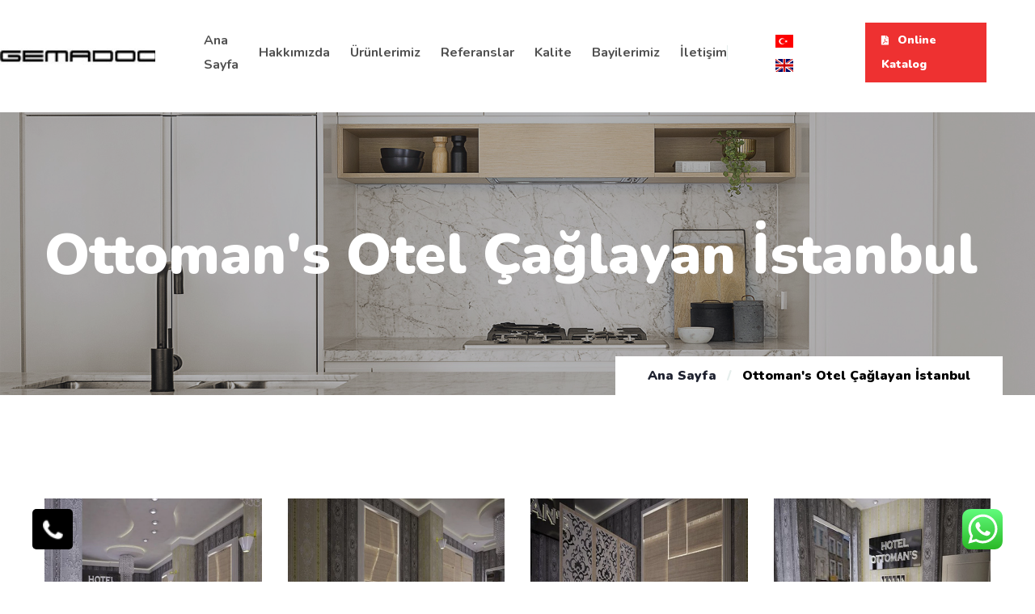

--- FILE ---
content_type: text/html; charset=UTF-8
request_url: https://www.gemadoor.com/tr/ottomans-otel-caglayan-istanbul
body_size: 6816
content:
<!DOCTYPE html>
<html lang="tr">

<head>
    
    <meta name="google-site-verification" content="jrKLZj9bDAGQ2RtsTcu9P-54FugriOkOmZQaPyUVo2w" />
    
    <meta charset="utf-8">
    <meta content="width=device-width, initial-scale=1, shrink-to-fit=no" name="viewport">
    <meta name="keywords" content="" />
    <meta name="author" content="Msy Yazılım" />
    <meta name="robots" content="index, follow, max-snippet:-1, max-image-preview:large, max-video-preview:-1" />
    <meta name="description" content="" />
    <meta name="url" content="" />
    <meta property="og:title" content="Ottoman&#039;s Otel Çağlayan İstanbul" />
    <meta property="og:description" content="" />
    <meta property="og:image" content="https://www.gemadoor.com/tr/backend/images/logos/logo.jpg" />
    <!-- Page Title -->
    <title>Ottoman&#039;s Otel Çağlayan İstanbul</title>
    <!-- Favicon -->
    <link rel="icon" href="https://www.gemadoor.com/tr//backend/images/logos/favicon.jpg" type="image/x-icon" />
    <link rel="shortcut icon" type="image/x-icon" href="https://www.gemadoor.com/tr/backend/images/logos/favicon.jpg" />

    <!-- fonts -->
    <link rel="preconnect" href="https://fonts.gstatic.com">
    <link
        href="https://fonts.googleapis.com/css2?family=Nunito:ital,wght@0,200;0,300;0,400;0,600;0,700;0,800;0,900;1,200;1,300;1,400;1,600;1,700;1,800;1,900&display=swap"
        rel="stylesheet">


    <link rel="stylesheet" href="https://www.gemadoor.com/tr/frontend/Halpes/vendors/bootstrap/css/bootstrap.min.css" />
    <link rel="stylesheet" href="https://www.gemadoor.com/tr/frontend/Halpes/vendors/animate/animate.min.css" />
    <link rel="stylesheet" href="https://www.gemadoor.com/tr/frontend/Halpes/vendors/fontawesome/css/all.min.css" />
    <link rel="stylesheet" href="https://www.gemadoor.com/tr/frontend/Halpes/vendors/jarallax/jarallax.css" />
    <link rel="stylesheet" href="https://www.gemadoor.com/tr/frontend/Halpes/vendors/jquery-magnific-popup/jquery.magnific-popup.css" />
    <link rel="stylesheet" href="https://www.gemadoor.com/tr/frontend/Halpes/vendors/nouislider/nouislider.min.css" />
    <link rel="stylesheet" href="https://www.gemadoor.com/tr/frontend/Halpes/vendors/nouislider/nouislider.pips.css" />
    <link rel="stylesheet" href="https://www.gemadoor.com/tr/frontend/Halpes/vendors/odometer/odometer.min.css" />
    <link rel="stylesheet" href="https://www.gemadoor.com/tr/frontend/Halpes/vendors/swiper/swiper.min.css" />
    <link rel="stylesheet" href="https://www.gemadoor.com/tr/frontend/Halpes/vendors/halpes-icons/style.css">
    <link rel="stylesheet" href="https://www.gemadoor.com/tr/frontend/Halpes/vendors/tiny-slider/tiny-slider.min.css" />
    <link rel="stylesheet" href="https://www.gemadoor.com/tr/frontend/Halpes/vendors/reey-font/stylesheet.css" />
    <link rel="stylesheet" href="https://www.gemadoor.com/tr/frontend/Halpes/vendors/owl-carousel/owl.carousel.min.css" />
    <link rel="stylesheet" href="https://www.gemadoor.com/tr/frontend/Halpes/vendors/owl-carousel/owl.theme.default.min.css" />
    <link rel="stylesheet" href="https://www.gemadoor.com/tr/frontend/Halpes/vendors/galleryMobirise/style.css" />
    <link rel="stylesheet" href="https://www.gemadoor.com/tr/frontend/Halpes/vendors/galleryMobirise/mobirise-icons2/mobirise2.css" />



    <!-- template styles -->
    <link rel="stylesheet" href="https://www.gemadoor.com/tr/frontend/Halpes/css/halpes.css" />
    <link rel="stylesheet" href="https://www.gemadoor.com/tr/frontend/Halpes/css/halpes-responsive.css" />

        <style>
        .main-menu__list>li>a {
            color: #505050!important;
        }
        .main-menu__list>li>a:hover {
            color: #ea1010!important;
        }
        .stricky-header {
            position: fixed;
            z-index: 991;
            top: 0;
            left: 0;
            background-color: #ffffff!important;
            width: 100%;
            visibility: hidden;
            transform: translateY(-120%);
            transition: transform 500ms ease, visibility 500ms ease;
            box-shadow: 0px 10px 60px 0px rgba(0, 0, 0, 0.05);
        }
        .mobile-nav__content {
            width: 300px;
            background-color: #ffffff!important;
            z-index: 10;
            position: relative;
            height: 100%;
            overflow-y: auto;
            padding-top: 30px;
            padding-bottom: 30px;
            padding-left: 15px;
            padding-right: 15px;
        }
        .mobile-nav__content .main-menu__list li a {
            display: flex;
            justify-content: space-between;
            line-height: 30px;
            color: #505050!important;
            font-size: 14px;
            font-family: var(--thm-font);
            font-weight: 500;
            height: 46px;
            align-items: center;
            transition: 500ms;
        }
        .main-header__logo {
            background-color: #ffffff!important;
        }
        .main-menu .main-menu__list li ul li:hover>a,
        .stricky-header .main-menu__list li ul li:hover>a {
            background-color: #ea1010!important;
            color: #505050!important;
        }
        .mobile-nav__content .main-menu__list li a button {
            background-color: #ea1010!important;
        }
        .mobile-nav__contact li>i {
            background-color: #ea1010!important;
        }
        .mobile-nav__social a {
            color: #ea1010!important;
        }

    </style>

</head>

<body>
<!-- /.preloader -->
<div class="page-wrapper">
    <header class="main-header clearfix">
        <div class="main-header__logo">
            <a href="https://www.gemadoor.com/tr">
                <a href="https://www.gemadoor.com/tr"><img style=" width: 225px; " src="https://www.gemadoor.com/tr//backend/images/logos/logo.jpg" alt=""></a>
            </a>
        </div>
        <div class="main-menu-wrapper"  style="background: rgba(255,255,255,1)" >
                        <div class="main-menu-wrapper__bottom">
                <nav class="main-menu">
                    <div class="main-menu__inner">
                        <a href="#" class="mobile-nav__toggler"><i class="fa fa-bars"></i></a>
                        <ul class="main-menu__list">
                                                                                                <li ><a href="https://www.gemadoor.com/tr">Ana Sayfa</a></li>
                                                                                                                                <li ><a href="https://www.gemadoor.com/tr/hakkimizda">Hakkımızda</a></li>
                                                                                                                                <li class="dropdown">
                                        <a href="javascript:;">Ürünlerimiz</a>
                                        <ul>
                                                                                                                                                <li class="dropdown">
                                                        <a href="javascript:;">Kapı </a>
                                                        <ul>
                                                                                                                            <li> <a href="https://www.gemadoor.com/tr/toskana-serisi">Toskana Serisi</a></li>
                                                                                                                            <li> <a href="https://www.gemadoor.com/tr/panel-kapi">Panel Kapı</a></li>
                                                                                                                    </ul>
                                                    </li>
                                                                                                                                                                                                <li>
                                                        <a href="https://www.gemadoor.com/tr/mutfak">Mutfak</a>
                                                    </li>
                                                                                                                                                                                                <li>
                                                        <a href="https://www.gemadoor.com/tr/banyo">Banyo</a>
                                                    </li>
                                                                                                                                                                                                <li>
                                                        <a href="https://www.gemadoor.com/tr/portmanto">Portmanto</a>
                                                    </li>
                                                                                                                                    </ul>
                                    </li>
                                                                                                                                <li ><a href="https://www.gemadoor.com/tr/referanslar">Referanslar</a></li>
                                                                                                                                <li ><a href="https://www.gemadoor.com/tr/kalite">Kalite</a></li>
                                                                                                                                <li ><a href="https://www.gemadoor.com/tr/bayilerimiz">Bayilerimiz</a></li>
                                                                                                                                <li ><a href="https://www.gemadoor.com/tr/iletisim">İletişim</a></li>
                                                                                    </ul>
                        <div class="main-menu__right">
                            <div class="bosluk">
                            <a href="/tr"><img src="https://www.gemadoor.com/tr/frontend/Halpes/images/backgrounds/turkce.jpg" alt=""></a>&nbsp;&nbsp;
                            <a href="/en"><img src="https://www.gemadoor.com/tr/frontend/Halpes/images/backgrounds/english.jpg" alt=""></a>
                            </div>

                            <div class="main-menu__phone-contact">
                                <div class="main-menu__phone-icon">
                                    <span class="icon-chat"></span>
                                </div>
                                <div class="main-menu__phone-number">
                                    <p>Hemen Arayın</p>
                                    <a href="tel:+905517373599">0 (551) 737 35 99</a>
                                </div>
                            </div>

                            <a href="https://www.gemadoor.com/tr/frontend/Halpes/images/backgrounds/gemadoorkatalog2017.pdf" target="_blank" class="main-menu__donate-btn"><i class="fas fa-file-pdf"></i> Online Katalog </a>

                        </div>
                    </div>
                </nav>
            </div>
        </div>

    </header>
        <!--Page Header Start-->
        <section class="page-header">
            <div class="page-header__bg"
                 style="background-image: url('https://www.gemadoor.com/tr/backend/images/tSettings/Title/title_bg_pic.jpg');"></div>
            <!-- /.page-header__bg -->
            <div class="container">
                <h2>Ottoman&#039;s Otel Çağlayan İstanbul</h2>
                <ul class="thm-breadcrumb list-unstyled">
                    <li><a href="https://www.gemadoor.com/tr">Ana Sayfa</a></li>
                    <li class="color-thm-gray">/</li>
                    <li><span>Ottoman&#039;s Otel Çağlayan İstanbul</span></li>
                </ul>
            </div>
        </section>
        <!--Page Header End-->
    
    <div class="stricky-header stricked-menu main-menu">
        <div class="sticky-header__content"></div><!-- /.sticky-header__content -->
    </div><!-- /.stricky-header -->

                                                                                <section data-bs-version="5.1" class="gallery5 mbr-gallery cid-sHEwkOSYl5" id="gallery5-l">
    <div class="container">
        <div class="row mbr-gallery mt-4">
                        <div class="col-12 col-md-6 col-lg-3 item gallery-image">
                <div class="item-wrapper" data-toggle="modal" data-bs-toggle="modal" data-target="#sHEwwEUoeX-modal"
                     data-bs-target="#sHEwwEUoeX-modal">
                    <img height="300" width="300" style="height:300px;width:300px;" class="w-100" src="https://www.gemadoor.com/tr/upload/media/2022-10/ottomans-otel-caglayan-istanbul-5ef9de2869951jpg-634feaaf6f926.webp" alt="" data-slide-to="0" data-bs-slide-to="0"
                         data-target="#lb-sHEwwEUoeX" data-bs-target="#lb-sHEwwEUoeX">
                    <div class="icon-wrapper">
                        <span class="mobi-mbri mobi-mbri-search mbr-iconfont mbr-iconfont-btn"></span>
                    </div>
                </div>
            </div>
                        <div class="col-12 col-md-6 col-lg-3 item gallery-image">
                <div class="item-wrapper" data-toggle="modal" data-bs-toggle="modal" data-target="#sHEwwEUoeX-modal"
                     data-bs-target="#sHEwwEUoeX-modal">
                    <img height="300" width="300" style="height:300px;width:300px;" class="w-100" src="https://www.gemadoor.com/tr/upload/media/2022-10/ottomans-otel-caglayan-istanbul-5ef9de2869f27jpg-634feaaf1ade0.webp" alt="" data-slide-to="1" data-bs-slide-to="1"
                         data-target="#lb-sHEwwEUoeX" data-bs-target="#lb-sHEwwEUoeX">
                    <div class="icon-wrapper">
                        <span class="mobi-mbri mobi-mbri-search mbr-iconfont mbr-iconfont-btn"></span>
                    </div>
                </div>
            </div>
                        <div class="col-12 col-md-6 col-lg-3 item gallery-image">
                <div class="item-wrapper" data-toggle="modal" data-bs-toggle="modal" data-target="#sHEwwEUoeX-modal"
                     data-bs-target="#sHEwwEUoeX-modal">
                    <img height="300" width="300" style="height:300px;width:300px;" class="w-100" src="https://www.gemadoor.com/tr/upload/media/2022-10/ottomans-otel-caglayan-istanbul-5ef9de2869decjpg-634feaae8f569.webp" alt="" data-slide-to="2" data-bs-slide-to="2"
                         data-target="#lb-sHEwwEUoeX" data-bs-target="#lb-sHEwwEUoeX">
                    <div class="icon-wrapper">
                        <span class="mobi-mbri mobi-mbri-search mbr-iconfont mbr-iconfont-btn"></span>
                    </div>
                </div>
            </div>
                        <div class="col-12 col-md-6 col-lg-3 item gallery-image">
                <div class="item-wrapper" data-toggle="modal" data-bs-toggle="modal" data-target="#sHEwwEUoeX-modal"
                     data-bs-target="#sHEwwEUoeX-modal">
                    <img height="300" width="300" style="height:300px;width:300px;" class="w-100" src="https://www.gemadoor.com/tr/upload/media/2022-10/ottomans-otel-caglayan-istanbul-5ef9de2869caejpg-634feaae468de.webp" alt="" data-slide-to="3" data-bs-slide-to="3"
                         data-target="#lb-sHEwwEUoeX" data-bs-target="#lb-sHEwwEUoeX">
                    <div class="icon-wrapper">
                        <span class="mobi-mbri mobi-mbri-search mbr-iconfont mbr-iconfont-btn"></span>
                    </div>
                </div>
            </div>
                        <div class="col-12 col-md-6 col-lg-3 item gallery-image">
                <div class="item-wrapper" data-toggle="modal" data-bs-toggle="modal" data-target="#sHEwwEUoeX-modal"
                     data-bs-target="#sHEwwEUoeX-modal">
                    <img height="300" width="300" style="height:300px;width:300px;" class="w-100" src="https://www.gemadoor.com/tr/upload/media/2022-10/ottomans-otel-caglayan-istanbul-5ef9de2869b72jpg-634feaad5fd0c.webp" alt="" data-slide-to="4" data-bs-slide-to="4"
                         data-target="#lb-sHEwwEUoeX" data-bs-target="#lb-sHEwwEUoeX">
                    <div class="icon-wrapper">
                        <span class="mobi-mbri mobi-mbri-search mbr-iconfont mbr-iconfont-btn"></span>
                    </div>
                </div>
            </div>
                        <div class="col-12 col-md-6 col-lg-3 item gallery-image">
                <div class="item-wrapper" data-toggle="modal" data-bs-toggle="modal" data-target="#sHEwwEUoeX-modal"
                     data-bs-target="#sHEwwEUoeX-modal">
                    <img height="300" width="300" style="height:300px;width:300px;" class="w-100" src="https://www.gemadoor.com/tr/upload/media/2022-10/ottomans-otel-caglayan-istanbul-5ef9de286a03bjpg-634feaad5d13e.webp" alt="" data-slide-to="5" data-bs-slide-to="5"
                         data-target="#lb-sHEwwEUoeX" data-bs-target="#lb-sHEwwEUoeX">
                    <div class="icon-wrapper">
                        <span class="mobi-mbri mobi-mbri-search mbr-iconfont mbr-iconfont-btn"></span>
                    </div>
                </div>
            </div>
                    </div>

        <div class="modal mbr-slider" tabindex="-1" role="dialog" aria-hidden="true" id="sHEwwEUoeX-modal">
            <div class="modal-dialog" role="document">
                <div class="modal-content">
                    <div class="modal-body">
                        <div class="carousel slide" id="lb-sHEwwEUoeX" data-interval="5000" data-bs-interval="5000">
                            <div class="carousel-inner">
                                                                <div class="carousel-item active">
                                    <img class="d-block w-100" src="https://www.gemadoor.com/tr/upload/media/2022-10/ottomans-otel-caglayan-istanbul-5ef9de2869951jpg-634feaaf6f926.webp" alt="">
                                </div>
                                                                <div class="carousel-item ">
                                    <img class="d-block w-100" src="https://www.gemadoor.com/tr/upload/media/2022-10/ottomans-otel-caglayan-istanbul-5ef9de2869f27jpg-634feaaf1ade0.webp" alt="">
                                </div>
                                                                <div class="carousel-item ">
                                    <img class="d-block w-100" src="https://www.gemadoor.com/tr/upload/media/2022-10/ottomans-otel-caglayan-istanbul-5ef9de2869decjpg-634feaae8f569.webp" alt="">
                                </div>
                                                                <div class="carousel-item ">
                                    <img class="d-block w-100" src="https://www.gemadoor.com/tr/upload/media/2022-10/ottomans-otel-caglayan-istanbul-5ef9de2869caejpg-634feaae468de.webp" alt="">
                                </div>
                                                                <div class="carousel-item ">
                                    <img class="d-block w-100" src="https://www.gemadoor.com/tr/upload/media/2022-10/ottomans-otel-caglayan-istanbul-5ef9de2869b72jpg-634feaad5fd0c.webp" alt="">
                                </div>
                                                                <div class="carousel-item ">
                                    <img class="d-block w-100" src="https://www.gemadoor.com/tr/upload/media/2022-10/ottomans-otel-caglayan-istanbul-5ef9de286a03bjpg-634feaad5d13e.webp" alt="">
                                </div>
                                                            </div>
                            <ol class="carousel-indicators">
                                                                    <li data-slide-to="0" data-bs-slide-to="0" class="active" data-target="#lb-sHEwwEUoeX"
                                        data-bs-target="#lb-sHEwwEUoeX">
                                    </li>
                                                                    <li data-slide-to="1" data-bs-slide-to="1" class="active" data-target="#lb-sHEwwEUoeX"
                                        data-bs-target="#lb-sHEwwEUoeX">
                                    </li>
                                                                    <li data-slide-to="2" data-bs-slide-to="2" class="active" data-target="#lb-sHEwwEUoeX"
                                        data-bs-target="#lb-sHEwwEUoeX">
                                    </li>
                                                                    <li data-slide-to="3" data-bs-slide-to="3" class="active" data-target="#lb-sHEwwEUoeX"
                                        data-bs-target="#lb-sHEwwEUoeX">
                                    </li>
                                                                    <li data-slide-to="4" data-bs-slide-to="4" class="active" data-target="#lb-sHEwwEUoeX"
                                        data-bs-target="#lb-sHEwwEUoeX">
                                    </li>
                                                                    <li data-slide-to="5" data-bs-slide-to="5" class="active" data-target="#lb-sHEwwEUoeX"
                                        data-bs-target="#lb-sHEwwEUoeX">
                                    </li>
                                                            </ol>
                            <a role="button" href="" class="close" data-dismiss="modal" data-bs-dismiss="modal"
                               aria-label="Close">
                            </a>
                            <a class="carousel-control-prev carousel-control" role="button" data-slide="prev"
                               data-bs-slide="prev" href="#lb-sHEwwEUoeX">
                                <span class="mobi-mbri mobi-mbri-arrow-prev" aria-hidden="true"></span>
                                <span class="sr-only visually-hidden">Previous</span>
                            </a>
                            <a class="carousel-control-next carousel-control" role="button" data-slide="next"
                               data-bs-slide="next" href="#lb-sHEwwEUoeX">
                                <span class="mobi-mbri mobi-mbri-arrow-next" aria-hidden="true"></span>
                                <span class="sr-only visually-hidden">Next</span>
                            </a>
                        </div>
                    </div>
                </div>
            </div>
        </div>
    </div>
</section>

            

    <div class="mobile">
        <a class="phoneMobile" target="_blank" href="tel:+90 (551) 737 35 99" title="Bize Ulaşın" style="position: fixed; bottom: 40px; left: 40px; cursor: pointer; z-index: 99999999;background-color:#000;width:50px;height:50px;border-radius:5px;">
            <svg style="pointer-events:none; display:block;margin: 25% 25% 25% 25%;" version="1.1" id="Layer_1" xmlns="http://www.w3.org/2000/svg" xmlns:xlink="http://www.w3.org/1999/xlink" x="0px" y="0px" width="25px" height="25px" viewBox="0 0 19 18" enable-background="new 0 0 19 18" xml:space="preserve">  <image id="image0" width="19" height="18" x="0" y="0" xlink:href="[data-uri]
                        cwAACxMAAAsTAQCanBgAAAAHdElNRQfiBxoAMy4yYRM9AAAA7ElEQVQoz32RP0tCURjGn+ufy80G
                        BXHSUegjKC1Bo+AQODlkS4KD4DfwEzgITrW3FeGFWhraBKHBzckaxCFoi6Cln8v1eDXPec5y4P1x
                        nud5j4eUVVdFPWssu0gzBuCTPLIdcclG1y4sNNiElB2bGeyPcxuW0I+J6Slla5DQzNyHerE3PYss
                        P0i7Kng8AvDLhQsTJ3wBsKTkwkQ7Mn4l58LErQHLZnjFEw38OBbwEIErOmQQp3xHS29ytH34mHuz
                        6Df6LNhqEE8QGOt93eyHbfF+AKv/b1Wgx3QHGpH0OPQ1viqqqaqc5rpTKK0BPVBxwpC4kl4AAAAl
                        dEVYdGRhdGU6Y3JlYXRlADIwMTgtMDctMjZUMDA6NTE6NDYtMDc6MDA8KCy/AAAAJXRFWHRkYXRl
                        Om1vZGlmeQAyMDE4LTA3LTI2VDAwOjUxOjQ2LTA3OjAwTXWUAwAAAABJRU5ErkJggg=="></image>
                        </svg>
        </a>

        <a target="_blank" href="https://api.whatsapp.com/send?phone=+90 (551) 737 35 99&amp;text=Merhaba Size Gemadoor Web Sitesi üzerinden ulaşıyorum." title="WhatsApp" style="position: fixed; bottom: 40px; right: 40px; display: block; cursor: pointer; z-index: 99999999;">
            <svg style="pointer-events:none; display:block; height:50px; width:50px;" width="50px" height="50px" viewBox="0 0 1024 1024">
                <defs>
                    <path id="htwasqicona-chat" d="M1023.941 765.153c0 5.606-.171 17.766-.508 27.159-.824 22.982-2.646 52.639-5.401 66.151-4.141 20.306-10.392 39.472-18.542 55.425-9.643 18.871-21.943 35.775-36.559 50.364-14.584 14.56-31.472 26.812-50.315 36.416-16.036 8.172-35.322 14.426-55.744 18.549-13.378 2.701-42.812 4.488-65.648 5.3-9.402.336-21.564.505-27.15.505l-504.226-.081c-5.607 0-17.765-.172-27.158-.509-22.983-.824-52.639-2.646-66.152-5.4-20.306-4.142-39.473-10.392-55.425-18.542-18.872-9.644-35.775-21.944-50.364-36.56-14.56-14.584-26.812-31.471-36.415-50.314-8.174-16.037-14.428-35.323-18.551-55.744-2.7-13.378-4.487-42.812-5.3-65.649-.334-9.401-.503-21.563-.503-27.148l.08-504.228c0-5.607.171-17.766.508-27.159.825-22.983 2.646-52.639 5.401-66.151 4.141-20.306 10.391-39.473 18.542-55.426C34.154 93.24 46.455 76.336 61.07 61.747c14.584-14.559 31.472-26.812 50.315-36.416 16.037-8.172 35.324-14.426 55.745-18.549 13.377-2.701 42.812-4.488 65.648-5.3 9.402-.335 21.565-.504 27.149-.504l504.227.081c5.608 0 17.766.171 27.159.508 22.983.825 52.638 2.646 66.152 5.401 20.305 4.141 39.472 10.391 55.425 18.542 18.871 9.643 35.774 21.944 50.363 36.559 14.559 14.584 26.812 31.471 36.415 50.315 8.174 16.037 14.428 35.323 18.551 55.744 2.7 13.378 4.486 42.812 5.3 65.649.335 9.402.504 21.564.504 27.15l-.082 504.226z"></path>
                </defs>
                <linearGradient id="htwasqiconb-chat" gradientUnits="userSpaceOnUse" x1="512.001" y1=".978" x2="512.001" y2="1025.023">
                    <stop offset="0" stop-color="#61fd7d"></stop>
                    <stop offset="1" stop-color="#2bb826"></stop>
                </linearGradient>
                <use xlink:href="#htwasqicona-chat" overflow="visible" fill="url(#htwasqiconb-chat)"></use>
                <g>
                    <path fill="#FFF" d="M783.302 243.246c-69.329-69.387-161.529-107.619-259.763-107.658-202.402 0-367.133 164.668-367.214 367.072-.026 64.699 16.883 127.854 49.017 183.522l-52.096 190.229 194.665-51.047c53.636 29.244 114.022 44.656 175.482 44.682h.151c202.382 0 367.128-164.688 367.21-367.094.039-98.087-38.121-190.319-107.452-259.706zM523.544 808.047h-.125c-54.767-.021-108.483-14.729-155.344-42.529l-11.146-6.612-115.517 30.293 30.834-112.592-7.259-11.544c-30.552-48.579-46.688-104.729-46.664-162.379.066-168.229 136.985-305.096 305.339-305.096 81.521.031 158.154 31.811 215.779 89.482s89.342 134.332 89.312 215.859c-.066 168.243-136.984 305.118-305.209 305.118zm167.415-228.515c-9.177-4.591-54.286-26.782-62.697-29.843-8.41-3.062-14.526-4.592-20.645 4.592-6.115 9.182-23.699 29.843-29.053 35.964-5.352 6.122-10.704 6.888-19.879 2.296-9.176-4.591-38.74-14.277-73.786-45.526-27.275-24.319-45.691-54.359-51.043-63.543-5.352-9.183-.569-14.146 4.024-18.72 4.127-4.109 9.175-10.713 13.763-16.069 4.587-5.355 6.117-9.183 9.175-15.304 3.059-6.122 1.529-11.479-.765-16.07-2.293-4.591-20.644-49.739-28.29-68.104-7.447-17.886-15.013-15.466-20.645-15.747-5.346-.266-11.469-.322-17.585-.322s-16.057 2.295-24.467 11.478-32.113 31.374-32.113 76.521c0 45.147 32.877 88.764 37.465 94.885 4.588 6.122 64.699 98.771 156.741 138.502 21.892 9.45 38.982 15.094 52.308 19.322 21.98 6.979 41.982 5.995 57.793 3.634 17.628-2.633 54.284-22.189 61.932-43.615 7.646-21.427 7.646-39.791 5.352-43.617-2.294-3.826-8.41-6.122-17.585-10.714z"></path>
                </g>
            </svg>
        </a>
    </div>


    <!--Site Footer One Start-->
    <footer class="site-footer">
        <div class="site-footer-bg" style="background-image: url(https://www.gemadoor.com/tr/frontend/Halpes/images/backgrounds/footer-bg.jpg)"></div>
        <div class="container">
            <div class="site-footer__top">
                <div class="row">
                    <div class="col-xl-4 col-lg-4 col-md-6 wow fadeInUp" data-wow-delay="100ms">
                        <div class=" footer-widget__column footer-widget__about ">
                            <div class="footer-widget__about-logo">
                                <a href="https://www.gemadoor.com/tr"><img style="max-width: 70%;" src="https://www.gemadoor.com/tr//backend/images/logos/logo_dark.png" alt="Ottoman&#039;s Otel Çağlayan İstanbul" alt=""></a>
                            </div>

                            <p class="footer-widget__text">GEMADOOR MİMARLIK köklü bir geçmişe sahip olup, 1959 yılında kurulan MARE Mobilya Tasarım ve 1998 yılında kurulan G.K.S Hediyelik Eşya ve Mobilya birleşmesiyle ortaya çıkmıştır.</p><br>


                                                            <a style="margin-left: 5px;" href="https://www.twitter.com/"><i class="fab fa-twitter"></i></a>
                                                                                        <a style="margin-left: 5px;" href="https://www.facebook.com/" class="clr-fb"><i class="fab fa-facebook"></i></a>
                                                                                        <a style="margin-left: 5px;" href="https://www.youtube.com/" class="clr-dri"><i class="fab fa-youtube"></i></a>
                                                                                        <a style="margin-left: 5px;" href="https://www.instagram.com/" class="clr-ins"><i class="fab fa-instagram"></i></a>
                            


                        </div>
                    </div>
                                                                                        <div class="col-lg-4 col-md-4 col-sm-6 ">
                                                            <div class="footer-widget__column footer-widget__contact">
        <h3 class="footer-widget__title">Bize Ulaşın</h3>
        <ul class="list-unstyled footer-widget__contact-list">
            <li>
                <div class="icon">
                    <i class="icon-address"></i>
                </div>
                <div class="text">
                    <p>

                        <span>Adres</span>
                                                    Selahaddin Eyyubi Mahallesi Piri Reis Cad. No:10/A Kıraç, 34517
                                                                            Esenyurt/İstanbul
                                                
                    </p>
                </div>
            </li>
            <li>
                <div class="icon">
                    <i class="icon-chat"></i>
                </div>
                <div class="text">
                    <p>
                        <span>Telefon</span>
                                                                        <a href="tel:Fax : 02124767323">Fax : 02124767323</a><br>
                                                                        <a href="tel:0551 737 35 99">0551 737 35 99</a><br>
                                                                        <a href="tel:0212 611 20 23">0212 611 20 23</a><br>
                                            </p>
                </div>
            </li>
            <li>
                <div class="icon">
                    <i class="icon-message"></i>
                </div>
                <div class="text">
                    <p>
                        <span>E-Posta</span>
                                                <a href="mailto:emin@gemadoor.com">emin@gemadoor.com</a>
                                            </p>
                </div>
            </li>

        </ul>
    </div>





                                                    </div>
                                                                    <div class="col-lg-4 col-md-4 col-sm-6 ">
                                                            <div class="footer-widget__column footer-widget__explore clearfix">
        <h3 class="footer-widget__title">GEREKLİ BAĞLANTILAR</h3>
        <ul class="footer-widget__explore-list list-unstyled">
                            <li><a href="https://www.gemadoor.com/tr/toskana-serisi">Toskana Serisi</a></li>
                            <li><a href="https://www.gemadoor.com/tr/panel-kapi">Panel Kapı</a></li>
                            <li><a href="https://www.gemadoor.com/tr/mutfak">Mutfak</a></li>
                            <li><a href="https://www.gemadoor.com/tr/banyo">Banyo</a></li>
                            <li><a href="https://www.gemadoor.com/tr/portmanto">Portmanto</a></li>
                    </ul>
    </div>

                                                    </div>
                    
                </div>
            </div>
            <div class="site-footer__bottom">
                <div class="row">
                    <div class="col-xl-12">
                        <div class="site-footer__bottom-inner">

                            <div class="site-footer__bottom-copy-right">
                                <p>© Copyright 2021 by <a href="https://www.msyyazilim.com/">Msy Yazılım</a></p>
                            </div>
                        </div>
                    </div>
                </div>
            </div>
        </div>
    </footer>
    <!--Site Footer One End-->


</div><!-- /.page-wrapper -->


<div class="mobile-nav__wrapper">

    <div class="mobile-nav__overlay mobile-nav__toggler"></div>
    <!-- /.mobile-nav__overlay -->
    <div class="mobile-nav__content">
        <span class="mobile-nav__close mobile-nav__toggler"><i class="fa fa-times"></i></span>

        <div class="logo-box">
            <a href="https://www.gemadoor.com/tr" aria-label="logo image"><img src="https://www.gemadoor.com/tr//backend/images/logos/logo.jpg" width="155"
                                                                       alt="" /></a>
        </div>
        <!-- /.logo-box -->
        <div class="mobile-nav__container"></div>
        <!-- /.mobile-nav__container -->

        <ul class="mobile-nav__contact list-unstyled">
            <li>
                <i class="fa fa-envelope"></i>
                                    <a href="mailto:emin@gemadoor.com">emin@gemadoor.com</a>
                            </li>
            <li>
                <i class="fa fa-phone-alt"></i>
                                    <a href="tel:0551 737 35 99">0551 737 35 99</a>
                            </li>
        </ul><!-- /.mobile-nav__contact -->
        <div class="mobile-nav__top">
            <div class="mobile-nav__social">
                                    <a href="https://www.twitter.com/" class="fab fa-twitter"></a>
                                                    <a href="https://www.facebook.com/" class="fab fa-facebook-square"></a>
                                                    <a href="https://www.youtube.com/" class="fab fa-youtube"></a>
                                                    <a href="https://www.instagram.com/" class="fab fa-instagram"></a>
                            </div><!-- /.mobile-nav__social -->
        </div><!-- /.mobile-nav__top -->



    </div>
    <!-- /.mobile-nav__content -->
</div>
<!-- /.mobile-nav__wrapper -->

<div class="search-popup">
    <div class="search-popup__overlay search-toggler"></div>
    <!-- /.search-popup__overlay -->
    <div class="search-popup__content">
        <form action="#">
            <label for="search" class="sr-only">Burada Arayın</label><!-- /.sr-only -->
            <input type="text" id="search" placeholder="Burada Arayın..." />
            <button type="submit" aria-label="search submit" class="thm-btn">
                <i class="icon-magnifying-glass"></i>
            </button>
        </form>
    </div>
    <!-- /.search-popup__content -->
</div>
<!-- /.search-popup -->

<a href="#" data-target="html" class="scroll-to-target scroll-to-top"><i class="fa fa-angle-up"></i></a>


<script src="https://www.gemadoor.com/tr/frontend/Halpes/vendors/jquery/jquery-3.5.1.min.js"></script>
<script src="https://www.gemadoor.com/tr/frontend/Halpes/vendors/bootstrap/js/bootstrap.bundle.min.js"></script>
<script src="https://www.gemadoor.com/tr/frontend/Halpes/vendors/jarallax/jarallax.min.js"></script>
<script src="https://www.gemadoor.com/tr/frontend/Halpes/vendors/jquery-ajaxchimp/jquery.ajaxchimp.min.js"></script>
<script src="https://www.gemadoor.com/tr/frontend/Halpes/vendors/jquery-appear/jquery.appear.min.js"></script>
<script src="https://www.gemadoor.com/tr/frontend/Halpes/vendors/jquery-circle-progress/jquery.circle-progress.min.js"></script>
<script src="https://www.gemadoor.com/tr/frontend/Halpes/vendors/jquery-magnific-popup/jquery.magnific-popup.min.js"></script>
<script src="https://www.gemadoor.com/tr/frontend/Halpes/vendors/jquery-validate/jquery.validate.min.js"></script>
<script src="https://www.gemadoor.com/tr/frontend/Halpes/vendors/nouislider/nouislider.min.js"></script>
<script src="https://www.gemadoor.com/tr/frontend/Halpes/vendors/odometer/odometer.min.js"></script>
<script src="https://www.gemadoor.com/tr/frontend/Halpes/vendors/swiper/swiper.min.js"></script>
<script src="https://www.gemadoor.com/tr/frontend/Halpes/vendors/tiny-slider/tiny-slider.min.js"></script>
<script src="https://www.gemadoor.com/tr/frontend/Halpes/vendors/wnumb/wNumb.min.js"></script>
<script src="https://www.gemadoor.com/tr/frontend/Halpes/vendors/wow/wow.js"></script>
<script src="https://www.gemadoor.com/tr/frontend/Halpes/vendors/isotope/isotope.js"></script>
<script src="https://www.gemadoor.com/tr/frontend/Halpes/vendors/countdown/countdown.min.js"></script>
<script src="https://www.gemadoor.com/tr/frontend/Halpes/vendors/owl-carousel/owl.carousel.min.js"></script>
<script src="https://www.gemadoor.com/tr/frontend/Halpes/vendors/galleryMobirise/smooth-scroll.js"></script>
<script src="https://www.gemadoor.com/tr/frontend/Halpes/vendors/galleryMobirise/gallery.js"></script>
<script src="https://www.gemadoor.com/tr/frontend/Halpes/vendors/galleryMobirise/index.js"></script>
<!-- custom js -->
<!-- template js -->
<script src="https://www.gemadoor.com/tr/frontend/Halpes/js/halpes.js"></script>
<script src="https://www.gemadoor.com/tr/frontend/Halpes/js/custom.js"></script>
</body>

</html>


--- FILE ---
content_type: text/css
request_url: https://www.gemadoor.com/tr/frontend/Halpes/vendors/galleryMobirise/style.css
body_size: 3532
content:

.display-1 {
    font-family: 'Jost', sans-serif;
    font-size: 4.6rem;
    line-height: 1.1;
}
.display-1 > .mbr-iconfont {
    font-size: 5.75rem;
}
.display-2 {
    font-family: 'Jost', sans-serif;
    font-size: 3rem;
    line-height: 1.1;
}
.display-2 > .mbr-iconfont {
    font-size: 3.75rem;
}
.display-4 {
    font-family: 'Jost', sans-serif;
    font-size: 1.1rem;
    line-height: 1.5;
}
.display-4 > .mbr-iconfont {
    font-size: 1.375rem;
}
.display-5 {
    font-family: 'Jost', sans-serif;
    font-size: 2.2rem;
    line-height: 1.5;
}
.display-5 > .mbr-iconfont {
    font-size: 2.75rem;
}
.display-7 {
    font-family: 'Jost', sans-serif;
    font-size: 1.2rem;
    line-height: 1.5;
}
.display-7 > .mbr-iconfont {
    font-size: 1.5rem;
}
/* ---- Fluid typography for mobile devices ---- */
/* 1.4 - font scale ratio ( bootstrap == 1.42857 ) */
/* 100vw - current viewport width */
/* (48 - 20)  48 == 48rem == 768px, 20 == 20rem == 320px(minimal supported viewport) */
/* 0.65 - min scale variable, may vary */
@media (max-width: 992px) {
    .display-1 {
        font-size: 3.68rem;
    }
}
@media (max-width: 768px) {
    .display-1 {
        font-size: 3.22rem;
        font-size: calc( 2.26rem + (4.6 - 2.26) * ((100vw - 20rem) / (48 - 20)));
        line-height: calc( 1.1 * (2.26rem + (4.6 - 2.26) * ((100vw - 20rem) / (48 - 20))));
    }
    .display-2 {
        font-size: 2.4rem;
        font-size: calc( 1.7rem + (3 - 1.7) * ((100vw - 20rem) / (48 - 20)));
        line-height: calc( 1.3 * (1.7rem + (3 - 1.7) * ((100vw - 20rem) / (48 - 20))));
    }
    .display-4 {
        font-size: 0.88rem;
        font-size: calc( 1.0350000000000001rem + (1.1 - 1.0350000000000001) * ((100vw - 20rem) / (48 - 20)));
        line-height: calc( 1.4 * (1.0350000000000001rem + (1.1 - 1.0350000000000001) * ((100vw - 20rem) / (48 - 20))));
    }
    .display-5 {
        font-size: 1.76rem;
        font-size: calc( 1.42rem + (2.2 - 1.42) * ((100vw - 20rem) / (48 - 20)));
        line-height: calc( 1.4 * (1.42rem + (2.2 - 1.42) * ((100vw - 20rem) / (48 - 20))));
    }
    .display-7 {
        font-size: 0.96rem;
        font-size: calc( 1.07rem + (1.2 - 1.07) * ((100vw - 20rem) / (48 - 20)));
        line-height: calc( 1.4 * (1.07rem + (1.2 - 1.07) * ((100vw - 20rem) / (48 - 20))));
    }
}
.mbr-gallery-filter li.active .btn {
    background-color: #6592e6;
    border-color: #6592e6;
    color: #ffffff;
}
.mbr-gallery-filter li.active .btn:focus {
    box-shadow: none;
}
.mbr-plan-header.bg-primary .mbr-plan-subtitle,
.mbr-plan-header.bg-primary .mbr-plan-price-desc {
    color: #ffffff;
}
.mbr-plan-header.bg-success .mbr-plan-subtitle,
.mbr-plan-header.bg-success .mbr-plan-price-desc {
    color: #a0d8df;
}
.mbr-plan-header.bg-info .mbr-plan-subtitle,
.mbr-plan-header.bg-info .mbr-plan-price-desc {
    color: #ffffff;
}
.mbr-plan-header.bg-warning .mbr-plan-subtitle,
.mbr-plan-header.bg-warning .mbr-plan-price-desc {
    color: #ffffff;
}
.mbr-plan-header.bg-danger .mbr-plan-subtitle,
.mbr-plan-header.bg-danger .mbr-plan-price-desc {
    color: #ffffff;
}
/* Scroll to top button*/
.scrollToTop_wraper {
    display: none;
}
.form-control {
    font-family: 'Jost', sans-serif;
    font-size: 1.1rem;
    line-height: 1.5;
    font-weight: 400;
}
.form-control > .mbr-iconfont {
    font-size: 1.375rem;
}
.form-control:hover,
.form-control:focus {
    box-shadow: rgba(0, 0, 0, 0.07) 0px 1px 1px 0px, rgba(0, 0, 0, 0.07) 0px 1px 3px 0px, rgba(0, 0, 0, 0.03) 0px 0px 0px 1px;
    border-color: #6592e6 !important;
}
.form-control:-webkit-input-placeholder {
    font-family: 'Jost', sans-serif;
    font-size: 1.1rem;
    line-height: 1.5;
    font-weight: 400;
}
.form-control:-webkit-input-placeholder > .mbr-iconfont {
    font-size: 1.375rem;
}
blockquote {
    border-color: #6592e6;
}
/* Forms */
.jq-selectbox li:hover,
.jq-selectbox li.selected {
    background-color: #6592e6;
    color: #ffffff;
}
.jq-number__spin {
    transition: 0.25s ease;
}
.jq-number__spin:hover {
    border-color: #6592e6;
}
.jq-selectbox .jq-selectbox__trigger-arrow,
.jq-number__spin.minus:after,
.jq-number__spin.plus:after {
    transition: 0.4s;
    border-top-color: #353535;
    border-bottom-color: #353535;
}
.jq-selectbox:hover .jq-selectbox__trigger-arrow,
.jq-number__spin.minus:hover:after,
.jq-number__spin.plus:hover:after {
    border-top-color: #6592e6;
    border-bottom-color: #6592e6;
}
.xdsoft_datetimepicker .xdsoft_calendar td.xdsoft_default,
.xdsoft_datetimepicker .xdsoft_calendar td.xdsoft_current,
.xdsoft_datetimepicker .xdsoft_timepicker .xdsoft_time_box > div > div.xdsoft_current {
    color: #ffffff !important;
    background-color: #6592e6 !important;
    box-shadow: none !important;
}
.xdsoft_datetimepicker .xdsoft_calendar td:hover,
.xdsoft_datetimepicker .xdsoft_timepicker .xdsoft_time_box > div > div:hover {
    color: #000000 !important;
    background: #ff6666 !important;
    box-shadow: none !important;
}
.lazy-bg {
    background-image: none !important;
}
.lazy-placeholder:not(section),
.lazy-none {
    display: block;
    position: relative;
    padding-bottom: 56.25%;
    width: 100%;
    height: auto;
}
.cid-sHEwkOSYl5 {
    padding-top: 6rem;
    padding-bottom: 6rem;
    background-color: #ffffff;
}
.cid-sHEwkOSYl5 .item {
    padding-bottom: 2rem;
}
.cid-sHEwkOSYl5 .item-wrapper {
    position: relative;
}
.cid-sHEwkOSYl5 .item-wrapper .icon-wrapper {
    pointer-events: none;
    position: absolute;
    width: 60px;
    height: 60px;
    font-size: 22px;
    left: 50%;
    top: 50%;
    display: flex;
    align-items: center;
    justify-content: center;
    border: 2px solid #ffffff;
    border-radius: 50%;
    opacity: 0;
    color: #ffffff;
    transform: translateX(-50%) translateY(-50%);
    background-color: #1b1b1b;
    transition: 0.2s;
}
.cid-sHEwkOSYl5 .item-wrapper:hover .icon-wrapper {
    opacity: 0.7;
}
.cid-sHEwkOSYl5 .carousel-control,
.cid-sHEwkOSYl5 .close {
    background: #1b1b1b;
}
.cid-sHEwkOSYl5 .carousel-control-prev {
    margin-left: 2.5rem;
}
.cid-sHEwkOSYl5 .carousel-control-prev span {
    margin-right: 5px;
}
.cid-sHEwkOSYl5 .carousel-control-next {
    margin-right: 2.5rem;
}
.cid-sHEwkOSYl5 .carousel-control-next span {
    margin-left: 5px;
}
.cid-sHEwkOSYl5 .close {
    position: fixed;
    opacity: 0.5;
    font-size: 22px;
    font-weight: 300;
    width: 60px;
    height: 60px;
    border-radius: 50%;
    color: #fff;
    top: 2.5rem;
    right: 2.5rem;
    border: 2px solid #fff;
    text-shadow: none;
    z-index: 5;
    transition: opacity 0.3s ease;
    font-family: 'Moririse2';
    align-items: center;
    justify-content: center;
    display: flex;
}
.cid-sHEwkOSYl5 .close::before {
    content: '\e91a';
}
.cid-sHEwkOSYl5 .close:hover {
    opacity: 1;
    background: #000;
    color: #fff;
}
.cid-sHEwkOSYl5 .carousel-control {
    display: flex;
    top: 50%;
    width: 60px;
    height: 60px;
    margin-top: -1.5rem;
    font-size: 22px;
    background-color: rgba(0, 0, 0, 0.5);
    border: 2px solid #fff;
    border-radius: 50%;
    transition: all 0.3s;
}
.cid-sHEwkOSYl5 .carousel-control.carousel-control-prev {
    left: 0;
    margin-left: 2.5rem;
}
.cid-sHEwkOSYl5 .carousel-control.carousel-control-next {
    right: 0;
    margin-right: 2.5rem;
}
@media (max-width: 767px) {
    .cid-sHEwkOSYl5 .carousel-control {
        top: auto;
        bottom: 1rem;
    }
}
.cid-sHEwkOSYl5 .carousel-indicators {
    position: absolute;
    bottom: 0;
    margin-bottom: 3px;
}
.cid-sHEwkOSYl5 .carousel-indicators li {
    max-width: 15px;
    height: 15px;
    width: 15px;
    max-height: 15px;
    margin: 3px;
    background-color: rgba(0, 0, 0, 0.5);
    border: 2px solid #fff;
    border-radius: 50%;
    opacity: 0.5;
    transition: all 0.3s;
}
.cid-sHEwkOSYl5 .carousel-indicators li.active,
.cid-sHEwkOSYl5 .carousel-indicators li:hover {
    opacity: 0.9;
}
.cid-sHEwkOSYl5 .carousel-indicators li::after,
.cid-sHEwkOSYl5 .carousel-indicators li::before {
    content: none;
}
.cid-sHEwkOSYl5 .carousel-indicators.ie-fix {
    left: 50%;
    display: block;
    width: 60%;
    margin-left: -30%;
    text-align: center;
}
@media (max-width: 768px) {
    .cid-sHEwkOSYl5 .carousel-indicators {
        display: none !important;
    }
}
@media (max-width: 991px) {
    .cid-sHEwkOSYl5 .carousel-indicators {
        margin-bottom: 3.625rem !important;
        padding-left: 2.5rem;
        padding-right: 2.5rem;
    }
}
@media (max-width: 767px) {
    .cid-sHEwkOSYl5 .carousel-indicators {
        display: none;
    }
}
.cid-sHEwkOSYl5 .carousel-inner {
    display: flex;
    align-items: center;
}
.cid-sHEwkOSYl5 .carousel-inner > .active {
    display: block;
}
.cid-sHEwkOSYl5 .carousel-control.left {
    left: 0;
    margin-left: 2.5rem;
}
.cid-sHEwkOSYl5 .carousel-control.right {
    right: 0;
    margin-right: 2.5rem;
}
.cid-sHEwkOSYl5 .carousel-control:hover {
    background: #1b1b1b;
    color: #fff;
    opacity: 1;
}
@media (max-width: 768px) {
    .cid-sHEwkOSYl5 .carousel-control,
    .cid-sHEwkOSYl5 .carousel-indicators,
    .cid-sHEwkOSYl5 .modal .close {
        position: fixed;
    }
}
@media (max-width: 767px) {
    .cid-sHEwkOSYl5 .mbr-slider .carousel-control {
        top: auto;
        bottom: 20px;
    }
    .cid-sHEwkOSYl5 .mbr-slider > .container .carousel-control {
        margin-bottom: 0;
    }
}
.cid-sHEwkOSYl5 .carousel-indicators .active,
.cid-sHEwkOSYl5 .carousel-indicators li {
    width: 7px;
    height: 7px;
    margin: 3px;
    background: #000000;
    opacity: 0.5;
    border: 4px solid #000000;
}
.cid-sHEwkOSYl5 .carousel-indicators .active {
    background: #fff;
}
.cid-sHEwkOSYl5 .carousel-indicators li {
    max-width: 15px;
    max-height: 15px;
    border-radius: 50%;
}
.cid-sHEwkOSYl5 .modal {
    padding-left: 0 !important;
    position: fixed;
    overflow: hidden;
    padding-right: 0 !important;
}
.cid-sHEwkOSYl5 .modal-dialog {
    margin: 0 auto;
    max-width: 100%;
    padding-left: 1rem;
    padding-right: 1rem;
}
.cid-sHEwkOSYl5 .modal-content {
    border-radius: 0;
    border: none;
    background: transparent;
}
.cid-sHEwkOSYl5 .modal-body {
    padding: 0;
    display: flex;
    align-items: center;
}
.cid-sHEwkOSYl5 .modal-body img {
    width: 100%;
    object-fit: contain;
    max-height: calc(100vh - 1.75rem);
}
.cid-sHEwkOSYl5 .carousel {
    width: 100%;
}
.cid-sHEwkOSYl5 .modal-backdrop.in {
    opacity: 0.8;
}
.cid-sHEwkOSYl5 .modal.fade .modal-dialog {
    transition: margin-top 0.3s ease-out;
}
.cid-sHEwkOSYl5 .modal.fade .modal-dialog,
.cid-sHEwkOSYl5 .modal.in .modal-dialog {
    transform: none;
}
.cid-sHEwkOSYl5 .mbr-gallery .item-wrapper {
    cursor: pointer;
}
.cid-sHEwkOSYl5 H6 {
    text-align: center;
}

a.mbr-iconfont:hover {
    text-decoration: none;
}

.mbr-section-title {
    font-style: normal;
    line-height: 1.3;
}

.mbr-section-subtitle {
    line-height: 1.3;
}

.mbr-text {
    font-style: normal;
    line-height: 1.7;
}



.mbr-z-index20 {
    z-index: 20;
}

/*! Base colors */
.mbr-white {
    color: #ffffff;
}

.mbr-black {
    color: #111111;
}

.mbr-bg-white {
    background-color: #ffffff;
}

.mbr-bg-black {
    background-color: #000000;
}

/*! Font-weight  */
.mbr-light {
    font-weight: 300;
}

.mbr-regular {
    font-weight: 400;
}

.mbr-semibold {
    font-weight: 500;
}

.mbr-bold {
    font-weight: 700;
}

/*! Media  */
.media-content {
    flex-basis: 100%;
}

.media-container-row {
    display: flex;
    flex-direction: row;
    flex-wrap: wrap;
    justify-content: center;
    align-content: center;
    align-items: start;
}
.media-container-row .media-size-item {
    width: 400px;
}

.media-container-column {
    display: flex;
    flex-direction: column;
    flex-wrap: wrap;
    justify-content: center;
    align-content: center;
    align-items: stretch;
}
.media-container-column > * {
    width: 100%;
}

@media (min-width: 992px) {
    .media-container-row {
        flex-wrap: nowrap;
    }
}
figure {
    margin-bottom: 0;
    overflow: hidden;
}

figure[mbr-media-size] {
    transition: width 0.1s;
}


.card {
    background-color: transparent;
    border: none;
}

.card-box {
    width: 100%;
}

.card-img {
    text-align: center;
    flex-shrink: 0;
    -webkit-flex-shrink: 0;
}

.media {
    max-width: 100%;
    margin: 0 auto;
}

.mbr-figure {
    align-self: center;
}

.media-container > div {
    max-width: 100%;
}

.mbr-figure img,
.card-img img {
    width: 100%;
}

@media (max-width: 991px) {
    .media-size-item {
        width: auto !important;
    }

    .media {
        width: auto;
    }

    .mbr-figure {
        width: 100% !important;
    }
}
/*! Buttons */
.mbr-section-btn {
    margin-left: -0.6rem;
    margin-right: -0.6rem;
    font-size: 0;
}

.btn {
    font-weight: 600;
    border-width: 1px;
    font-style: normal;
    margin: 0.6rem 0.6rem;
    white-space: normal;
    transition: all 0.2s ease-in-out;
    display: inline-flex;
    align-items: center;
    justify-content: center;
    word-break: break-word;
}

.btn-sm {
    font-weight: 600;
    letter-spacing: 0px;
    transition: all 0.3s ease-in-out;
}

.btn-md {
    font-weight: 600;
    letter-spacing: 0px;
    transition: all 0.3s ease-in-out;
}

.btn-lg {
    font-weight: 600;
    letter-spacing: 0px;
    transition: all 0.3s ease-in-out;
}

.btn-form {
    margin: 0;
}
.btn-form:hover {
    cursor: pointer;
}

nav .mbr-section-btn {
    margin-left: 0rem;
    margin-right: 0rem;
}

/*! Btn icon margin */
.btn .mbr-iconfont,
.btn.btn-sm .mbr-iconfont {
    order: 1;
    cursor: pointer;
    margin-left: 0.5rem;
    vertical-align: sub;
}

.btn.btn-md .mbr-iconfont,
.btn.btn-md .mbr-iconfont {
    margin-left: 0.8rem;
}

.mbr-regular {
    font-weight: 400;
}

.mbr-semibold {
    font-weight: 500;
}

.mbr-bold {
    font-weight: 700;
}

[type=submit] {
    -webkit-appearance: none;
}

/*! Full-screen */
.mbr-fullscreen .mbr-overlay {
    min-height: 100vh;
}

.mbr-fullscreen {
    display: flex;
    display: -moz-flex;
    display: -ms-flex;
    display: -o-flex;
    align-items: center;
    min-height: 100vh;
    padding-top: 3rem;
    padding-bottom: 3rem;
}

/*! Map */
.map {
    height: 25rem;
    position: relative;
}
.map iframe {
    width: 100%;
    height: 100%;
}

/*! Scroll to top arrow */
.mbr-arrow-up {
    bottom: 25px;
    right: 90px;
    position: fixed;
    text-align: right;
    z-index: 5000;
    color: #ffffff;
    font-size: 22px;
}

.mbr-arrow-up a {
    background: rgba(0, 0, 0, 0.2);
    border-radius: 50%;
    color: #fff;
    display: inline-block;
    height: 60px;
    width: 60px;
    border: 2px solid #fff;
    outline-style: none !important;
    position: relative;
    text-decoration: none;
    transition: all 0.3s ease-in-out;
    cursor: pointer;
    text-align: center;
}
.mbr-arrow-up a:hover {
    background-color: rgba(0, 0, 0, 0.4);
}
.mbr-arrow-up a i {
    line-height: 60px;
}

.mbr-arrow-up-icon {
    display: block;
    color: #fff;
}

.mbr-arrow-up-icon::before {
    content: "›";
    display: inline-block;
    font-family: serif;
    font-size: 22px;
    line-height: 1;
    font-style: normal;
    position: relative;
    top: 6px;
    left: -4px;
    transform: rotate(-90deg);
}

/*! Arrow Down */
.mbr-arrow {
    position: absolute;
    bottom: 45px;
    left: 50%;
    width: 60px;
    height: 60px;
    cursor: pointer;
    background-color: rgba(80, 80, 80, 0.5);
    border-radius: 50%;
    transform: translateX(-50%);
}
@media (max-width: 767px) {
    .mbr-arrow {
        display: none;
    }
}
.mbr-arrow > a {
    display: inline-block;
    text-decoration: none;
    outline-style: none;
    -webkit-animation: arrowdown 1.7s ease-in-out infinite;
    animation: arrowdown 1.7s ease-in-out infinite;
    color: #ffffff;
}
.mbr-arrow > a > i {
    position: absolute;
    top: -2px;
    left: 15px;
    font-size: 2rem;
}

#scrollToTop a i::before {
    content: "";
    position: absolute;
    display: block;
    border-bottom: 2.5px solid #fff;
    border-left: 2.5px solid #fff;
    width: 27.8%;
    height: 27.8%;
    left: 50%;
    top: 51%;
    transform: translateY(-30%) translateX(-50%) rotate(135deg);
}

@keyframes arrowdown {
    0% {
        transform: translateY(0px);
    }
    50% {
        transform: translateY(-5px);
    }
    100% {
        transform: translateY(0px);
    }
}
@-webkit-keyframes arrowdown {
    0% {
        transform: translateY(0px);
    }
    50% {
        transform: translateY(-5px);
    }
    100% {
        transform: translateY(0px);
    }
}
@media (max-width: 500px) {
    .mbr-arrow-up {
        left: 0;
        right: 0;
        text-align: center;
    }
}
/*Gradients animation*/
@keyframes gradient-animation {
    from {
        background-position: 0% 100%;
        -webkit-animation-timing-function: ease-in-out;
        animation-timing-function: ease-in-out;
    }
    to {
        background-position: 100% 0%;
        -webkit-animation-timing-function: ease-in-out;
        animation-timing-function: ease-in-out;
    }
}
@-webkit-keyframes gradient-animation {
    from {
        background-position: 0% 100%;
        -webkit-animation-timing-function: ease-in-out;
        animation-timing-function: ease-in-out;
    }
    to {
        background-position: 100% 0%;
        -webkit-animation-timing-function: ease-in-out;
        animation-timing-function: ease-in-out;
    }
}
.bg-gradient {
    background-size: 200% 200%;
    animation: gradient-animation 5s infinite alternate;
    -webkit-animation: gradient-animation 5s infinite alternate;
}
.justify-content-center {
    -webkit-justify-content: center;
}

.form-inline {
    display: -webkit-flex;
}

.card-wrapper {
    -webkit-flex: 1;
}

.carousel-control {
    z-index: 10;
    display: -webkit-flex;
}

.carousel-controls {
    display: -webkit-flex;
}

.jq-selectbox__select {
    padding: 7px 0;
    position: relative;
}

.jq-selectbox__dropdown {
    overflow: hidden;
    border-radius: 10px;
    position: absolute;
    top: 100%;
    left: 0 !important;
    width: 100% !important;
}

.jq-selectbox__trigger-arrow {
    right: 0;
    transform: translateY(-50%);
}

.jq-selectbox li {
    padding: 1.07em 0.5em;
}

input[type=range] {
    padding-left: 0 !important;
    padding-right: 0 !important;
}

.modal-dialog,
.modal-content {
    height: 100%;
}

.modal-dialog .carousel-inner {
    height: calc(100vh - 1.75rem);
}
@media (max-width: 575px) {
    .modal-dialog .carousel-inner {
        height: calc(100vh - 1rem);
    }
}

.menu .navbar.collapsed:not(.beta-menu) {
    flex-direction: column;
}

.carousel-item.active,
.carousel-item-next,
.carousel-item-prev {
    display: flex;
}

.note-air-layout .dropup .dropdown-menu,
.note-air-layout .navbar-fixed-bottom .dropdown .dropdown-menu {
    bottom: initial !important;
}

.dropup .dropdown-toggle::after {
    display: none;
}

.form-asterisk {
    font-family: initial;
    position: absolute;
    top: -2px;
    font-weight: normal;
}

.form-control-label {
    position: relative;
    cursor: pointer;
    margin-bottom: 0.357em;
    padding: 0;
}

.alert.alert-form::after {
    background-color: inherit;
    bottom: -7px;
    content: "";
    display: block;
    height: 14px;
    left: 50%;
    margin-left: -7px;
    position: absolute;
    transform: rotate(45deg);
    width: 14px;
}

.form-control {
    background-color: #ffffff;
    background-clip: border-box;
    color: #232323;
    line-height: 1rem !important;
    height: auto;
    padding: 0.6rem 1.2rem;
    transition: border-color 0.25s ease 0s;
    border: 1px solid transparent !important;
    border-radius: 4px;
    box-shadow: rgba(0, 0, 0, 0.07) 0px 1px 1px 0px, rgba(0, 0, 0, 0.07) 0px 1px 3px 0px, rgba(0, 0, 0, 0.03) 0px 0px 0px 1px;
}
.form-active .form-control:invalid {
    border-color: red;
}

form .row {
    margin-left: -0.6rem;
    margin-right: -0.6rem;
}
form .row [class*=col] {
    padding-left: 0.6rem;
    padding-right: 0.6rem;
}

form .mbr-section-btn {
    margin: 0;
    padding-left: 0.6rem;
    padding-right: 0.6rem;
}

form .btn {
    display: flex;
    padding: 0.6rem 1.2rem;
    margin: 0;
}

form .form-check-input {
    margin-top: 0.5;
}

textarea.form-control {
    line-height: 1.5rem !important;
}

.gdpr-block label span.textGDPR input[name=gdpr] {
    top: 7px;
}

.form-control:focus {
    box-shadow: none;
}

:focus {
    outline: none;
}

.mbr-overlay {
    background-color: #000;
    bottom: 0;
    left: 0;
    opacity: 0.5;
    position: absolute;
    right: 0;
    top: 0;
    z-index: 0;
    pointer-events: none;
}

blockquote {
    font-style: italic;
    padding: 3rem;
    font-size: 1.09rem;
    position: relative;
    border-left: 3px solid;
}

ul,
ol,
pre,
blockquote {
    margin-bottom: 2.3125rem;
}

.mt-4 {
    margin-top: 2rem !important;
}

.mb-4 {
    margin-bottom: 2rem !important;
}

@media (min-width: 992px) {
    .container {
        padding-left: 16px;
        padding-right: 16px;
    }

    .row {
        margin-left: -16px;
        margin-right: -16px;
    }
    .row > [class*=col] {
        padding-left: 16px;
        padding-right: 16px;
    }
}
@media (min-width: 768px) {
    .container-fluid {
        padding-left: 32px;
        padding-right: 32px;
    }
}
@media (min-width: 768px) and (max-width: 991px) {
    .mbr-container {
        padding-left: 32px;
        padding-right: 32px;
    }
}
@media (max-width: 767px) {
    .mbr-container {
        padding-left: 16px;
        padding-right: 16px;
    }
}
.card-wrapper,
.item-wrapper {
    overflow: hidden;
}

.app-video-wrapper > img {
    opacity: 1;
}

.item {
    position: relative;
}

.dropdown-menu .dropdown-menu {
    left: 100%;
}

.dropdown-item + .dropdown-menu {
    display: none;
}

.dropdown-item:hover + .dropdown-menu,
.dropdown-menu:hover {
    display: block;
}.engine {
     position: absolute;
     text-indent: -2400px;
     text-align: center;
     padding: 0;
     top: 0;
     left: -2400px;
 }


--- FILE ---
content_type: text/css
request_url: https://www.gemadoor.com/tr/frontend/Halpes/css/halpes.css
body_size: 13317
content:
/*--------------------------------------------------------------
>>> TABLE OF CONTENTS:
----------------------------------------------------------------
# Utility
# Cards
# Common
# Form
# Navigations
# Animations
# Mobile Nav
# Search Popup
# Page Header
# Google Map
# Client Carousel
--------------------------------------------------------------*/


/*--------------------------------------------------------------
# Common
--------------------------------------------------------------*/
:root {
    --thm-font: 'Nunito', sans-serif;
    --thm-reey-font: 'reeyregular';
    --thm-gray: #707876;
    --thm-gray-rgb: 112, 120, 118;
    --thm-primary: #EFF5F4;
    --thm-primary-rgb: 227, 6, 19;
    --thm-black: #1f2230;
    --thm-black-rgb: 31, 34, 48;
}

.row {
    --bs-gutter-x: 30px;
}

.gutter-y-30 {
    --bs-gutter-y: 30px;
}

body {
    font-family: var(--thm-font);
    color: var(--thm-gray);
    font-size: 18px;
    line-height: 30px;
    font-weight: 700;
}

body.locked {
    overflow: hidden;
}

a {
    color: var(--thm-base);
}

a,
a:hover,
a:focus,
a:visited {
    text-decoration: none;
}

::placeholder {
    color: inherit;
    opacity: 1;
}

h1,
h2,
h3,
h4,
h5,
h6 {
    color: var(--thm-black);
    margin: 0;
}



::placeholder {
    color: inherit;
    opacity: 1;
}


.page-wrapper {
    position: relative;
    margin: 0 auto;
    width: 100%;
    min-width: 300px;
    overflow: hidden;
}

.container {
    padding-left: 15px;
    padding-right: 15px;
}

@media (min-width: 1200px) {
    .container {
        max-width: 1200px;
    }
}

::placeholder {
    color: inherit;
    opacity: 1;
}

.section-separator {
    border-color: var(--thm-border);
    border-width: 1px;
    margin-top: 0;
    margin-bottom: 0;
}

.thm-btn {
    display: inline-block;
    vertical-align: middle;
    -webkit-appearance: none;
    border: none;
    outline: none !important;
    background-color: var(--thm-primary);
    color: #fff;
    font-size: 16px;
    font-weight: 900;
    padding: 18.5px 50px;
    transition: 500ms;
}

.thm-btn i {
    margin-right: 10px;
}

.thm-btn:hover {
    background: var(--thm-black);
    color: #ffffff;
}



.section-title {
    margin-top: -13px;
    margin-bottom: 50px;
}

.section-title__tagline {
    display: inline-flex;
    color: var(--thm-primary);
    font-size: 18px;
    font-weight: 900;
    align-items: center;
    line-height: 30px;
}

.section-title__tagline::before {
    content: '';
    background-color: currentColor;
    width: 44px;
    height: 2px;
    margin-right: 10px;
}

.section-title__title {
    margin: 0;
    font-weight: 900;
    color: var(--thm-black);
    font-size: 50px;
    line-height: 62px;
}


.bootstrap-select .dropdown-menu {
    padding-top: 0;
    padding-bottom: 0;
    border-radius: 0;
}

.bootstrap-select .dropdown-item.active,
.bootstrap-select .dropdown-item:active {
    background-color: var(--thm-base);
}

.preloader {
    position: fixed;
    background-color: #fff;
    background-position: center center;
    background-repeat: no-repeat;
    top: 0;
    left: 0;
    right: 0;
    bottom: 0;
    z-index: 9991;
    display: -webkit-box;
    display: flex;
    -webkit-box-pack: center;
    justify-content: center;
    -webkit-box-align: center;
    align-items: center;
    text-align: center;
}

.preloader__image {
    -webkit-animation-fill-mode: both;
    animation-fill-mode: both;
    -webkit-animation-name: flipInY;
    animation-name: flipInY;
    -webkit-animation-duration: 2s;
    animation-duration: 2s;
    -webkit-animation-iteration-count: infinite;
    animation-iteration-count: infinite;
}

/* scroll to top */
.scroll-to-top {
    display: inline-block;
    width: 45px;
    height: 45px;
    background: var(--thm-primary);
    position: fixed;
    bottom: 40px;
    right: 40px;
    z-index: 99;
    text-align: center;
    -webkit-transition: all 0.4s ease;
    transition: all 0.4s ease;
    display: none;
    border-radius: 50%;
    transition: all 0.4s ease;
}

.scroll-to-top i {
    color: #ffffff;
    font-size: 18px;
    line-height: 45px;
}

.scroll-to-top:hover {
    background-color: var(--thm-black);
}

.scroll-to-top:hover i {
    color: #fff;
}

/*--------------------------------------------------------------
# Navigations One
--------------------------------------------------------------*/
.main-header {
    position: relative;
    display: block;
}

.main-header__logo {
    position: relative;
    width: 15%;
    float: left;
    text-align: center;
    padding: 19.5px 0;
}





.main-menu-wrapper {
    position: relative;
    background-color: #ffffff;
    float: right;
    width: 85%;
}
.main-menu-wrapper__top{
    position: relative;
    display: block;
    padding: 0 60px 0;
background-color: {{$data['themeSettings']['header_bg_color']}}!important;
box-shadow: 0px 1px 0px 0px rgb(229, 238, 236);
}

.main-menu-wrapper__top-inner {
    display: flex;
    align-items: center;
    justify-content: space-between;
    padding: 4px 0;
}



.main-menu-wrapper__left-content {
    display: flex;
    align-items: center;
}



.main-menu-wrapper__left-text p {
    font-size: 14px;
    color: var(--thm-black);
    margin: 0;
}

.main-menu-wrapper__left-email-box {
    display: flex;
    align-items: center;
    margin-left: 40px;
}



.main-menu-wrapper__left-email-box .icon i {
    color: #000;
    font-size: 12px;
}

.main-menu-wrapper__left-email-box .email {
    margin-left: 10px;
}

.main-menu-wrapper__left-email-box .email a {
    font-size: 14px;
    color: var(--thm-black);
}



.main-menu-wrapper__right-social {
    display: -webkit-box;
    display: flex;
    -webkit-box-align: center;
    align-items: center;
    padding: 9px 0;
}

.main-menu-wrapper__right-social a {
    display: -webkit-box;
    display: flex;
    -webkit-box-align: center;
    align-items: center;
    -webkit-box-pack: center;
    justify-content: center;
    text-align: center;
    color: var(--thm-black);
    font-size: 14px;
    -webkit-transition: all 500ms ease;
    transition: all 500ms ease;
}

.main-menu-wrapper__right-social a:hover {
    color: var(--thm-primary);
    transition: all 500ms ease;
}

.main-menu-wrapper__right-social a+a {
    margin-left: 35px;
}

.main-menu-wrapper__bottom {
    position: relative;
    display: block;
    padding: 0 60px 0;
}


.main-menu {
    position: relative;
    z-index: 91;
}

.main-menu__inner {
    display: flex;
    align-items: center;
    position: relative;
}

.main-menu__right {
    margin-left: auto;
    padding-left: 60px;
    display: flex;
    align-items: center;
    position: relative;
}

.main-menu__right:before {
    position: absolute;
    top: 28px;
    left: 0;
    bottom: 28px;
    content: "";
    background-color: #e5eeec;
    width: 1px;
}

@media (max-width: 425px) {
    .main-menu__right {
        padding-left: 0;
    }
}

.main-menu__search {
    font-size: 24px;
    color: var(--thm-black);
    margin-right: 30px;
    transition: all 500ms ease;
}

.main-menu__cart {
    font-size: 24px;
    color: var(--thm-black);
    margin-right: 60px;
    transition: all 500ms ease;
}

.main-menu__search:hover,
.main-menu__cart:hover {
    color: var(--thm-primary);
}

@media (max-width: 1199px) {

    .main-menu__search,
    .main-menu__cart {
        margin-right: 20px;
        font-size: 20px;
    }
}

@media (max-width: 767px) {
    .main-menu__cart {
        margin-right: 0;
    }
}

.main-menu__phone-contact {
    display: flex;
    align-items: center;
    background-color: #eff5f4;
    padding: 19.5px 60px;
}

.main-menu__phone-icon {
    height: 60px;
    width: 60px;
    background-color: #ffffff;
    border-radius: 50%;
    display: flex;
    align-items: center;
    justify-content: center;
    font-size: 35px;
    color: #25d366;
}



.main-menu__phone-number {
    margin-left: 10px;
}

.main-menu__phone-number>p {
    margin: 0;
    font-size: 14px;
    line-height: 19px;
}

.main-menu__phone-number>a {
    color: var(--thm-black);
    font-size: 18px;
    font-weight: 800;
}

.main-menu__donate-btn {
    font-size: 14px;
    color: #ffffff;
    font-weight: 900;
    background: rgb(238, 49, 49);
    display: inline-block;
    padding: 7px 20px;
    transition: all 500ms ease;
    margin-left: 60px;
}

.main-menu__donate-btn i {
    margin-right: 7px;
    font-size: 12px;
}

.main-menu__donate-btn:hover {
    background-color: var(--thm-black);
    color: #ffffff;
}

.stricky-header.main-menu {
    padding: 0 60px;
}


.main-menu .main-menu__list,
.main-menu .main-menu__list ul,
.stricky-header .main-menu__list,
.stricky-header .main-menu__list ul {
    margin: 0;
    padding: 0;
    list-style-type: none;
    align-items: center;
    display: none;
}

@media (min-width: 1200px) {

    .main-menu .main-menu__list,
    .main-menu .main-menu__list ul,
    .stricky-header .main-menu__list,
    .stricky-header .main-menu__list ul {
        display: flex;
    }
}

.main-menu .main-menu__list>li,
.stricky-header .main-menu__list>li {
    padding-top: 34.5px;
    padding-bottom: 34.5px;
    position: relative;
}

.main-menu .main-menu__list>li+li,
.stricky-header .main-menu__list>li+li {
    margin-left: 25px;
}

.main-menu .main-menu__list>li>a,
.stricky-header .main-menu__list>li>a {
    font-size: 16px;
    font-weight: 700;
    display: flex;
    align-items: center;
    color: var(--thm-gray);
    position: relative;
    transition: all 500ms ease;
}

.main-menu .main-menu__list>li>a::before,
.stricky-header .main-menu__list>li>a::before {
    content: '';
    width: 100%;
    height: 2px;
    background-color: var(--thm-primary);
    position: absolute;
    bottom: 0;
    left: 0;
    transition: transform 500ms ease;
    transform: scale(0, 1);
    transform-origin: left center;
}

.main-menu .main-menu__list>li.current>a,
.main-menu .main-menu__list>li:hover>a,
.stricky-header .main-menu__list>li.current>a,
.stricky-header .main-menu__list>li:hover>a {
    color: var(--thm-black);
}

.main-menu .main-menu__list>li.current>a::before,
.main-menu .main-menu__list>li:hover>a::before,
.stricky-header .main-menu__list>li.current>a::before,
.stricky-header .main-menu__list>li:hover>a::before {
    transform: scale(1, 1);
    transform-origin: right center;
}

.main-menu .main-menu__list li ul,
.stricky-header .main-menu__list li ul {
    position: absolute;
    top: 100%;
    left: 0;
    min-width: 220px;
    background-color: #fff;
    flex-direction: column;
    justify-content: flex-start;
    align-items: flex-start;
    opacity: 0;
    visibility: hidden;
    transition: 500ms ease;
    z-index: 99;
    box-shadow: 0px 0px 65px 0px rgba(0, 0, 0, 0.1);
}

.main-menu .main-menu__list li:hover>ul,
.stricky-header .main-menu__list li:hover>ul {
    opacity: 1;
    visibility: visible;
}

.main-menu .main-menu__list li ul li,
.stricky-header .main-menu__list li ul li {
    flex: 1 1 100%;
    width: 100%;
    position: relative;
}

.main-menu .main-menu__list li ul li+li,
.stricky-header .main-menu__list li ul li+li {
    border-top: 1px solid RGBA(var(--thm-black), 0.1);
}

.main-menu .main-menu__list li ul li a,
.stricky-header .main-menu__list li ul li a {
    font-size: 16px;
    line-height: 30px;
    color: var(--thm-black);
    display: flex;
    padding-left: 20px;
    padding-right: 20px;
    padding-top: 10px;
    padding-bottom: 10px;
    transition: 500ms;
}



.main-menu .main-menu__list li ul li>ul,
.stricky-header .main-menu__list li ul li>ul {
    top: 0;
    left: 100%;
}

.main-menu .main-menu__list li ul li>ul.right-align,
.stricky-header .main-menu__list li ul li>ul.right-align {
    top: 0;
    left: auto;
    right: 100%;
}

.main-menu .main-menu__list li ul li>ul ul,
.stricky-header .main-menu__list li ul li>ul ul {
    display: none;
}

.stricky-header {
    position: fixed;
    z-index: 991;
    top: 0;
    left: 0;
    background-color: #fff;
    width: 100%;
    visibility: hidden;
    transform: translateY(-120%);
    transition: transform 500ms ease, visibility 500ms ease;
    box-shadow: 0px 10px 60px 0px rgba(0, 0, 0, 0.05);
}

@media (max-width: 1199px) {
    .stricky-header {
        display: none;
    }
}

.stricky-header.stricky-fixed {
    transform: translateY(0);
    visibility: visible;
}

.stricky-header .main-menu__inner {
    box-shadow: none;
    padding-right: 0;
}

.mobile-nav__buttons {
    display: flex;
    margin-left: auto;
    margin-right: 10px;
}

@media (min-width: 1200px) {
    .mobile-nav__buttons {
        display: none;
    }
}

.mobile-nav__buttons a {
    font-size: 20px;
    color: var(--thm-black);
    cursor: pointer;
}

.mobile-nav__buttons a+a {
    margin-left: 10px;
}

.mobile-nav__buttons a:hover {
    color: var(--thm-base);
}

.main-menu .mobile-nav__toggler {
    font-size: 20px;
    color: var(--thm-black);
    cursor: pointer;
    transition: 500ms;
    margin-right: 20px;
}

.main-menu .mobile-nav__toggler:hover {
    color: var(--thm-base);
}

@media (min-width: 1200px) {
    .main-menu .mobile-nav__toggler {
        display: none;
    }
}


/*--------------------------------------------------------------
# Navigations Two
--------------------------------------------------------------*/
.main-header-two {
    position: absolute;
    top: 0;
    left: 0;
    right: 0;
    z-index: 99;
}

.main-header-two__inner {
    position: relative;
    display: block;
    background-color: var(--thm-black);
}



.main-header-two__logo {
    position: relative;
    display: block;
    max-width: 120px;
    float: left;
    text-align: center;
    padding-top: 25px;
    padding-bottom: 63px;
}





.main-header-two__contact-info {
    position: relative;
    display: block;
    max-width: 905px;
    float: right;
    width: 100%;
    margin-left: 145px;
}

.main-header-two__contact-list {
    position: relative;
    display: block;
    margin: 0;
    padding: 0;
    float: left;
    padding-top: 35px;
    padding-bottom: 58px;
}

.main-header-two__contact-list li {
    display: inline-block;
    position: relative;
    padding-left: 35px;
}

.main-header-two__contact-list li:before {
    position: absolute;
    top: -9px;
    right: -30px;
    bottom: 7px;
    content: "";
    background: rgba(255, 255, 255, .09);
    width: 1px;
}

.main-header-two__contact-list li:last-child:before {
    display: none;
}

.main-header-two__contact-list li+li {
    margin-left: 55px;
}

.main-header-two__contact-icon {
    position: absolute;
    top: 2px;
    left: 0;
}

.main-header-two__contact-icon span {
    font-size: 35px;
    color: var(--thm-primary);
}

.main-header-two__contact-text {
    margin-left: 15px;
}

.main-header-two__contact-text p {
    font-size: 14px;
    color: #afb2c0;
    margin: 0;
    line-height: 14px;
}

.main-header-two__contact-text a {
    font-size: 16px;
    color: #ffffff;
    font-weight: 800;
}

.main-header-two__contact-text h5 {
    font-size: 16px;
    color: #ffffff;
    font-weight: 800;
    margin-top: 7px;
}

.main-header-two__btn {
    position: relative;
    display: block;
    float: right;
    padding-top: 55px;
    padding-bottom: 39px;
}

.main-header-two__donate-btn {
    font-size: 14px;
    color: #ffffff;
    font-weight: 900;
    background: var(--thm-primary);
    display: inline-block;
    padding: 7px 20px;
    transition: all 500ms ease;
}

.main-header-two__donate-btn i {
    margin-right: 7px;
    font-size: 12px;
}

.main-header-two__donate-btn:hover {
    color: var(--thm-black);
}

.main-header-two__bottom {
    position: relative;
    display: block;
    z-index: 5;
    top: -39px;
}



.main-menu__two .main-menu__inner {
    background: #ffffff;
    padding: 0 50px;
}

.main-menu__two .main-menu__right {
    padding-left: 0px;
    padding-top: 22px;
    padding-bottom: 21px;
}

.main-menu__two .main-menu__right:before {
    display: none;
}

.main-menu__right-social {
    display: -webkit-box;
    display: flex;
    -webkit-box-align: center;
    align-items: center;
    position: relative;
    padding-right: 30px;
    margin-right: 30px;
}

.main-menu__right-social:before {
    position: absolute;
    top: -4px;
    right: 0;
    bottom: -3px;
    content: "";
    background: #e5eeec;
    width: 1px;
}

.main-menu__right-social a {
    display: -webkit-box;
    display: flex;
    -webkit-box-align: center;
    align-items: center;
    -webkit-box-pack: center;
    justify-content: center;
    text-align: center;
    width: 35px;
    height: 35px;
    background-color: #e5eeec;
    color: var(--thm-black);
    font-size: 13px;
    border-radius: 50%;
    -webkit-transition: all 500ms ease;
    transition: all 500ms ease;
}

.main-menu__right-social a+a {
    margin-left: 10px;
}

.main-menu__right-social a:hover {
    color: #ffffff;
    background: var(--thm-primary);
}

.main-menu__two .main-menu__cart {
    margin-right: 0;
}

.main-menu__two .main-menu__list>li,
.stricky-header.main-menu__two .main-menu__list>li {
    padding-top: 24px;
    padding-bottom: 24px;
}

.stricky-header.main-menu__two .main-menu__inner {
    padding: 0 0;
}

.stricky-header.main-menu__two {
    padding: 0 0;
}




/*--------------------------------------------------------------
# Navigations Three
--------------------------------------------------------------*/
.main-header-three {
    position: relative;
    display: block;
}

.main-header-three__menu-box {
    position: relative;
    display: block;
    padding: 0 30px;
    box-shadow: 0px 10px 60px 0px rgba(0, 0, 0, 0.05);
}

@media(min-width: 992) {
    .main-header-three__menu-box {
        padding: 0 60px;
    }
}





.main-menu-three__logo {
    position: relative;
    display: block;
    float: left;
    text-align: center;
    padding: 28.5px 0;
}





.main-menu-three__inner-upper {
    position: relative;
    display: flex;
    align-items: center;
    justify-content: center;
    width: 70%;
    float: left;
}

.main-menu-three__btn {
    margin-right: 60px;
}

.main-menu-three__donate-btn {
    font-size: 14px;
    color: #ffffff;
    font-weight: 900;
    background: var(--thm-primary);
    display: inline-block;
    padding: 7px 20px;
    transition: all 500ms ease;
}

.main-menu-three__donate-btn i {
    margin-right: 7px;
    font-size: 12px;
}

.main-menu-three__donate-btn:hover {
    color: var(--thm-black);
}



.main-menu__right-three {
    position: relative;
    float: right;
    padding-left: 0;
    padding: 36.5px 0;
}

.main-menu__right-three:before {
    display: none;
}

.main-menu__right-three .main-menu__search {
    padding: 5.5px 0;
}

.main-menu__right-three .main-menu__cart {
    padding: 5.5px 0;
    margin-right: 0;
}

.main-menu-three__inner .main-menu__list>li,
.stricky-header.main-menu-three .main-menu__list>li {
    padding-top: 39.5px;
    padding-bottom: 38.5px;
}















/*--------------------------------------------------------------
# Animations
--------------------------------------------------------------*/
@keyframes bubbleMover {
    0% {
        -webkit-transform: translateY(0px) translateX(0) rotate(0);
        transform: translateY(0px) translateX(0) rotate(0);
    }

    30% {
        -webkit-transform: translateY(30px) translateX(50px) rotate(15deg);
        transform: translateY(30px) translateX(50px) rotate(15deg);
        -webkit-transform-origin: center center;
        transform-origin: center center;
    }

    50% {
        -webkit-transform: translateY(50px) translateX(100px) rotate(45deg);
        transform: translateY(50px) translateX(100px) rotate(45deg);
        -webkit-transform-origin: right bottom;
        transform-origin: right bottom;
    }

    80% {
        -webkit-transform: translateY(30px) translateX(50px) rotate(15deg);
        transform: translateY(30px) translateX(50px) rotate(15deg);
        -webkit-transform-origin: left top;
        transform-origin: left top;
    }

    100% {
        -webkit-transform: translateY(0px) translateX(0) rotate(0);
        transform: translateY(0px) translateX(0) rotate(0);
        -webkit-transform-origin: center center;
        transform-origin: center center;
    }
}

@keyframes shapeMover {

    0%,
    100% {
        transform: perspective(400px) translateY(0) rotate(0deg) translateZ(0px) translateX(0);
    }

    50% {
        transform: perspective(400px) rotate(0deg) translateZ(20px) translateY(20px) translateX(20px);
    }
}

@keyframes banner3Shake {
    0% {
        -webkit-transform: rotate3d(0, 1, 0, 0deg);
        transform: rotate3d(0, 1, 0, 0deg);
    }

    30% {
        -webkit-transform: rotate3d(0, 0, 1, 5deg);
        transform: rotate3d(0, 0, 1, 5deg);
    }

    60% {
        -webkit-transform: rotate3d(1, 0, 0, 0deg);
        transform: rotate3d(1, 0, 0, 0deg);
    }

    80% {
        -webkit-transform: rotate3d(0, 0, 1, 5deg);
        transform: rotate3d(0, 0, 1, 5deg);
    }

    100% {
        -webkit-transform: rotate3d(0, 1, 0, 0deg);
        transform: rotate3d(0, 1, 0, 0deg);
    }
}

@keyframes squareMover {

    0%,
    100% {
        -webkit-transform: translate(0, 0) rotate(0);
        transform: translate(0, 0) rotate(0);
    }

    20%,
    60% {
        -webkit-transform: translate(20px, 40px) rotate(180deg);
        transform: translate(20px, 40px) rotate(180deg);
    }

    30%,
    80% {
        -webkit-transform: translate(40px, 60px) rotate(0deg);
        transform: translate(40px, 60px) rotate(0deg);
    }
}

@keyframes treeMove {

    0%,
    100% {
        -webkit-transform: rotate(0deg) translateX(0);
        transform: rotate(0deg) translateX(0);
    }

    25%,
    75% {
        -webkit-transform: rotate(5deg) translateX(15px);
        transform: rotate(5deg) translateX(15px);
    }

    50% {
        -webkit-transform: rotate(10deg) translateX(30px);
        transform: rotate(10deg) translateX(30px);
    }
}


/*--------------------------------------------------------------
#     Zoom Fade Css
--------------------------------------------------------------*/
.zoom-fade {
    animation-name: zoom-fade;
    animation-duration: 5s;
    animation-iteration-count: infinite;
    animation-timing-function: linear;

    -webkit-animation-name: zoom-fade;
    -webkit-animation-duration: 5s;
    -webkit-animation-iteration-count: infinite;
    -webkit-animation-timing-function: linear;

    -moz-animation-name: zoom-fade;
    -moz-animation-duration: 5s;
    -moz-animation-iteration-count: infinite;
    -moz-animation-timing-function: linear;

    -ms-animation-name: zoom-fade;
    -ms-animation-duration: 5s;
    -ms-animation-iteration-count: infinite;
    -ms-animation-timing-function: linear;

    -o-animation-name: zoom-fade;
    -o-animation-duration: 5s;
    -o-animation-iteration-count: infinite;
    -o-animation-timing-function: linear;
}

@-webkit-keyframes zoom-fade {
    0% {
        -webkit-transform: scale(0.9);
        transform: scale(0.9);
    }

    50% {
        -webkit-transform: scale(1);
        transform: scale(1);
    }

    100% {
        -webkit-transform: scale(0.9);
        transform: scale(0.9);
    }
}

@keyframes zoom-fade {
    0% {
        -webkit-transform: scale(0.9);
        transform: scale(0.9);
    }

    50% {
        -webkit-transform: scale(1);
        transform: scale(1);
    }

    100% {
        -webkit-transform: scale(0.9);
        transform: scale(0.9);
    }
}


@-moz-keyframes service_hexagon_2 {
    0% {
        -moz-transform: rotateY(0deg);
        transform: rotateY(0deg)
    }

    100% {
        -moz-transform: rotateY(360deg);
        transform: rotateY(360deg)
    }
}

@-o-keyframes service_hexagon_2 {
    0% {
        -o-transform: rotateY(0deg);
        transform: rotateY(0deg)
    }

    100% {
        -o-transform: rotateY(360deg);
        transform: rotateY(360deg)
    }
}

@keyframes service_hexagon_2 {
    0% {
        -webkit-transform: rotateY(0deg);
        -moz-transform: rotateY(0deg);
        -o-transform: rotateY(0deg);
        transform: rotateY(0deg)
    }

    100% {
        -webkit-transform: rotateY(360deg);
        -moz-transform: rotateY(360deg);
        -o-transform: rotateY(360deg);
        transform: rotateY(360deg)
    }
}

/*--------------------------------------------------------------
# Mobile Nav
--------------------------------------------------------------*/
.mobile-nav__wrapper {
    position: fixed;
    top: 0;
    left: 0;
    width: 100vw;
    height: 100vh;
    opacity: 0;
    transform: translateX(-50%);
    transform-origin: right center;
    transition: transform 500ms ease-in, opacity 500ms linear, visibility 500ms ease-in;
    z-index: 999;
    visibility: hidden;
}

.mobile-nav__wrapper .container {
    padding-left: 0;
    padding-right: 0;
}

.mobile-nav__wrapper.expanded {
    opacity: 1;
    transform: translateX(0%);
    visibility: visible;
}

.mobile-nav__overlay {
    position: absolute;
    top: 0;
    left: 0;
    right: 0;
    bottom: 0;
    background-color: #000000;
    opacity: 0.5;
    cursor: pointer;
}

.mobile-nav__content .thm-btn {
    padding: 8px 0;
    width: 100%;
    text-align: center;
}

.mobile-nav__content .logo-box {
    margin-bottom: 40px;
    display: flex;
}

.mobile-nav__close {
    position: absolute;
    top: 20px;
    right: 15px;
    font-size: 18px;
    color: var(--thm-text-dark);
    cursor: pointer;
}

.mobile-nav__content .main-menu__list,
.mobile-nav__content .main-menu__list ul {
    margin: 0;
    padding: 0;
    list-style-type: none;
}

.mobile-nav__content .main-menu__list ul {
    display: none;
    border-top: 1px solid rgba(255, 255, 255, 0.1);
}

.mobile-nav__content .main-menu__list li:not(:last-child) {
    border-bottom: 1px solid rgba(255, 255, 255, 0.1);
}


.mobile-nav__content .main-menu__list li a.expanded {
    color: var(--thm-primary);
}

.mobile-nav__content .main-menu__list li a button {
    width: 30px;
    height: 30px;
    border: none;
    outline: none;
    color: #fff;
    display: flex;
    align-items: center;
    justify-content: center;
    text-align: center;
    transform: rotate(-90deg);
    transition: transform 500ms ease;
}

.mobile-nav__content .main-menu__list li a button.expanded {
    transform: rotate(0deg);
    background-color: #fff;
    color: var(--thm-black);
}

.mobile-nav__content .main-menu__list li.cart-btn span {
    position: relative;
    top: auto;
    right: auto;
    transform: translate(0, 0);
}

.mobile-nav__content .main-menu__list li.cart-btn i {
    font-size: 16px;
}

.mobile-nav__top {
    display: flex;
    align-items: center;
    justify-content: space-between;
    margin-bottom: 30px;
}

.mobile-nav__top .main-menu__login a {
    color: var(--thm-text-dark);
}

.mobile-nav__container {
    border-top: 1px solid rgba(255, 255, 255, 0.1);
    border-bottom: 1px solid rgba(255, 255, 255, 0.1);
}

.mobile-nav__social {
    display: flex;
    align-items: center;
}

.mobile-nav__social a {
    font-size: 16px;
    transition: 500ms;
}

.mobile-nav__social a+a {
    margin-left: 30px;
}

.mobile-nav__social a:hover {
    color: #ffffff;
}

.mobile-nav__contact {
    margin-bottom: 0;
    margin-top: 20px;
    margin-bottom: 20px;
}

.mobile-nav__contact li {
    color: var(--thm-text-dark);
    font-size: 14px;
    font-weight: 500;
    position: relative;
    display: flex;
    align-items: center;
}

.mobile-nav__contact li+li {
    margin-top: 15px;
}

.mobile-nav__contact li a {
    color: #000000;
    transition: 500ms;
}

.mobile-nav__contact li a:hover {
    color: var(--thm-primary);
}

.mobile-nav__contact li>i {
    width: 30px;
    height: 30px;
    border-radius: 50%;
    display: flex;
    justify-content: center;
    align-items: center;
    text-align: center;
    font-size: 11px;
    margin-right: 10px;
    color: #fff;
}

.mobile-nav__container .main-logo,
.mobile-nav__container .topbar__buttons,
.mobile-nav__container .main-menu__language,
.mobile-nav__container .main-menu__login {
    display: none;
}

/*--------------------------------------------------------------
# Search Popup
--------------------------------------------------------------*/
.search-popup {
    position: fixed;
    top: 0;
    left: 0;
    width: 100vw;
    height: 100vh;
    z-index: 991;
    padding-left: 20px;
    padding-right: 20px;
    display: flex;
    justify-content: center;
    align-items: center;
    transform: translateY(-110%);
    transition: transform 500ms ease, opacity 500ms ease;
}

.search-popup.active {
    transform: translateY(0%);
}

.search-popup__overlay {
    position: absolute;
    top: 0;
    left: 0;
    right: 0;
    bottom: 0;
    background-color: var(--thm-black);
    opacity: 0.75;
    cursor: pointer;
}

.search-popup__content {
    width: 100%;
    max-width: 560px;
}

.search-popup__content form {
    display: flex;
    flex-wrap: wrap;
    position: relative;
    background-color: #fff;
    border-radius: 0px;
    overflow: hidden;
}

.search-popup__content form input[type="search"],
.search-popup__content form input[type="text"] {
    width: 100%;
    background-color: #fff;
    font-size: 16px;
    border: none;
    outline: none;
    height: 66px;
    padding-left: 30px;
}

.search-popup__content .thm-btn {
    padding: 0;
    width: 68px;
    height: 68px;
    display: flex;
    justify-content: center;
    align-items: center;
    text-align: center;
    position: absolute;
    top: 0;
    right: -1px;
    border-radius: 0;
}

.search-popup__content .thm-btn:hover {
    background-color: var(--thm-black);
    color: #fff;
}

.search-popup__content .thm-btn i {
    margin: 0;
}


/*--------------------------------------------------------------
# Slider
--------------------------------------------------------------*/
.main-slider {
    overflow: hidden;
    position: relative;
}

.main-slider .swiper-slide {
    position: relative;
    background-color: var(--thm-black);
}

.main-slider-three .swiper-slide {
    background-color: rgba(0, 0, 0, 0);
}

.main-slider .swiper-slide .container {
    position: relative;
    z-index: 30;
}

.main-slider .image-layer {
    position: absolute;
    top: 0;
    left: 0;
    right: 0;
    bottom: 0;
    background-repeat: no-repeat;
    background-size: cover;
    transform: scale(1);
    transition: transform 7000ms ease;
    z-index: 1;
}

.main-slider .image-layer-overlay {
    position: absolute;
    top: 0;
    left: 0;
    width: 100%;
    height: 100%;
    content: "";
    z-index: 2;
}




.main-slider .container {
    padding-bottom: 235px;
    padding-top: 315px;
}

.main-slider__content {
    position: relative;
    display: block;
}

.main-slider__shape-1 {
    position: absolute;
    bottom: 215px;
    right: 9px;
    opacity: 0;
    visibility: hidden;
    transition: opacity 1000ms ease, visibility 1000ms ease;
    transition-delay: 1000ms;
}

.main-slider .swiper-slide-active .main-slider__shape-1 {
    opacity: 1;
    visibility: visible;
}




.main-slider p {
    font-size: 30px;
    color: #ffffff;
    font-family: var(--thm-reey-font);
    font-weight: 400;
    margin: 0;
    line-height: 50px;
    margin-bottom: 19px;
    opacity: 0;
    transform: translateY(100px);
    transition-delay: 2500ms;
    transition: transform 2000ms ease,
    opacity 2000ms ease,
    color 500ms ease,
    background 500ms ease;
}

.main-slider h2 {
    margin: 0;
    margin-bottom: 10px;
    color: #fff;
    font-weight: 900;
    opacity: 0;
    visibility: hidden;
    transform: translateY(120px);
    transition-delay: 1000ms;
    transition: transform 2000ms ease, opacity 2000ms ease;
    font-size: 80px;
    line-height: 120px;
}

.main-slider .thm-btn {
    font-size: 18px;
    font-weight: 800;
    padding: 20px 48px;
    opacity: 0;
    transform: translateY(100px);
    transition-delay: 2500ms;
    transition: transform 2000ms ease,
    opacity 2000ms ease,
    color 500ms ease,
    background 500ms ease;
}

.main-slider .thm-btn:hover {
    color: var(--thm-black);
    background-color: #fff;
}



.main-slider .swiper-slide-active .thm-btn,
.main-slider .swiper-slide-active p,
.main-slider .swiper-slide-active h2,
.main-slider .swiper-slide-active p {
    visibility: visible;
    opacity: 1;
    transform: translateY(0) translateX(0);
}

.main-slider__counter {
    position: absolute;
    bottom: 0;
    left: 0;
    right: 0;
    max-width: 1200px;
    width: 100%;
    margin: 0 auto;
    padding: 0 15px;
    z-index: 1;
}

.main-slider__counter-box {
    position: relative;
    display: block;
    margin: 0;
    float: right;
}

.main-slider__counter-box li {
    position: relative;
    max-width: 230px;
    background: #eff5f4;
    padding: 40px 50px 40px;
    float: left;
    transition: all 500ms ease;
}

.main-slider__counter-box li:hover {
    background: var(--thm-primary);
}

.main-sldier__counter-digit {
    font-size: 44px;
    color: var(--thm-primary);
    font-weight: 900;
    transition: all 500ms ease;
}

.main-slider__counter-text {
    font-size: 16px;
    color: var(--thm-black);
    margin: 0;
    font-weight: 900;
    line-height: 26px;
    transition: all 500ms ease;
}

.main-slider__counter-box li:hover .main-sldier__counter-digit {
    color: #ffffff;
}

.main-slider__counter-box li:hover .main-slider__counter-text {
    color: #ffffff;
}

.main-slider__nav {
    width: 100%;
    max-width: 1200px;
    padding-left: 15px;
    padding-right: 15px;
    position: absolute;
    top: 54%;
    left: 50%;
    z-index: 100;
    transform: translateY(-50%) translateX(-50%);
    display: flex;
    align-items: flex-end;
    flex-direction: column;
}


.main-slider__nav .swiper-button-next,
.main-slider__nav .swiper-button-prev {
    position: relative;
    top: auto;
    left: auto;
    right: auto;
    bottom: auto;
    z-index: 100;
    width: 63px;
    height: 63px;
    display: flex;
    justify-content: center;
    align-items: center;
    font-size: 20px;
    color: var(--thm-black);
    background: #ffffff;
    border-radius: 50%;
    opacity: 1;
    margin: 0;
    text-align: center;
    transition: all 500ms ease;
}


.main-slider__nav .swiper-button-next:hover,
.main-slider__nav .swiper-button-prev:hover {
    opacity: 0.5;
}

.main-slider__nav .swiper-button-next::after,
.main-slider__nav .swiper-button-prev::after {
    display: none;
}

.main-slider__nav .swiper-button-prev {
    margin-bottom: 10px;
}

.main-slider__nav .swiper-button-prev .icon-left-arrow {
    position: relative;
    transform: rotate(180deg);
}

#main-slider-pagination {
    z-index: 10;
    bottom: 51px;
    left: 50%;
    width: 100%;
    max-width: 1170px;
    -webkit-transform: translate(-50%, calc(-50% + 95px));
    transform: translate(-50%, calc(0% + 0px));
    text-align: left;
}

#main-slider-pagination .swiper-pagination-bullet {
    width: 12px;
    height: 12px;
    border-radius: 50%;
    opacity: 0.5;
    background-color: #fff;
}

#main-slider-pagination .swiper-pagination-bullet+.swiper-pagination-bullet {
    margin-left: 2px;
}

#main-slider-pagination .swiper-pagination-bullet.swiper-pagination-bullet-active {
    opacity: 1;
}

/*--------------------------------------------------------------
# Main Slider Two
--------------------------------------------------------------*/
.main-slider-two .container {
    padding-bottom: 175px;
    padding-top: 380px;
}

.main-slider-two .image-layer-overlay {
    background: rgba(var(--thm-primary-rgb), 0.5);
}

.main-slider-two .thm-btn {
    background: var(--thm-black);
}

.main-slider-two .thm-btn:hover {
    background-color: #fff;
    color: var(--thm-black);
}


.main-slider__nav-two {
    width: 100%;
    max-width: 1200px;
    padding-left: 15px;
    padding-right: 15px;
    position: absolute;
    top: 59%;
    left: 50%;
    z-index: 100;
    transform: translateY(-50%) translateX(-50%);
    display: flex;
    align-items: center;
    justify-content: space-between;
}


.main-slider__nav-two .swiper-button-next,
.main-slider__nav-two .swiper-button-prev {
    position: relative;
    top: auto;
    left: auto;
    right: auto;
    bottom: auto;
    z-index: 100;
    width: 63px;
    height: 63px;
    display: flex;
    justify-content: center;
    align-items: center;
    font-size: 20px;
    color: var(--thm-black);
    background: #ffffff;
    border-radius: 50%;
    opacity: 1;
    margin: 0;
    text-align: center;
    transition: all 500ms ease;
}


.main-slider__nav-two .swiper-button-next:hover,
.main-slider__nav-two .swiper-button-prev:hover {
    opacity: 0.5;
}

.main-slider__nav-two .swiper-button-next::after,
.main-slider__nav-two .swiper-button-prev::after {
    display: none;
}

.main-slider__nav-two .swiper-button-prev {
    margin-bottom: 10px;
}

.main-slider__nav-two .swiper-button-prev .icon-left-arrow {
    position: relative;
    transform: rotate(180deg);
}


.main-slider-two #main-slider-pagination {
    text-align: center;
}



/*--------------------------------------------------------------
# Main Slider Three
--------------------------------------------------------------*/
.main-slider-three .container {
    padding-bottom: 210px;
    padding-top: 240px;
}

.main-slider-three .image-layer {
    opacity: inherit;
}

.main-slider-three .image-layer-overlay {
    background: rgba(255, 255, 255, .30);
}

.main-slider-three p {
    color: var(--thm-primary);
}

.main-slider-three h2 {
    color: var(--thm-black);
}

.main-slider-three-shape {
    position: absolute;
    top: -50px;
    right: 194px;
    -webkit-animation: service_hexagon_2 15s infinite linear;
    -moz-animation: service_hexagon_2 15s infinite linear;
    -o-animation: service_hexagon_2 15s infinite linear;
    animation: service_hexagon_2 15s infinite linear;
}


.main-slider-three .thm-btn:hover {
    background-color: var(--thm-black);
    color: #fff;
}






/*--------------------------------------------------------------
# Welcome One
--------------------------------------------------------------*/
.welcome-one {
    position: relative;
    display: block;
    padding: 100px 0 185px;
}

.welcome-one .row {
    --bs-gutter-x: 70px;
}

.welcome-one__left {
    position: relative;
    display: block;
}

.welcome-one__img-box {
    position: relative;
    display: block;
}

.welcome-one__img-box:before {
    position: absolute;
    top: 0;
    left: -60px;
    height: 330px;
    width: 30px;
    background: var(--thm-primary);
    content: "";
}

.welcome-one__img-box img {
    width: 100%;
}

.welcome-one__img-box-2 {
    position: absolute;
    bottom: -30px;
    left: -60px;
}

.welcome-one__img-box-2 img {
    width: 320px;
}

.welcome-one__bottom-text {
    font-size: 50px;
    color: var(--thm-primary);
    font-family: var(--thm-reey-font);
    position: absolute;
    bottom: -55px;
    left: 60px;
    line-height: 60px;
}

.welcome-one__heart-icon {
    position: absolute;
    bottom: -88px;
    right: 30px;
}





.welcome-one__right .section-title {
    margin-bottom: 38px;
}

.welcome-one__right-text {
    margin: 0;
}

.welcome-one__our-mission-and-story {
    display: flex;
    align-items: center;
    justify-content: space-between;
    margin-top: 38px;
}



.welcome-one__mission-and-story-single h3 {
    font-size: 20px;
    font-weight: 900;
    line-height: 30px;
    margin-bottom: 15px;
}

.welcome-one__mission-and-story-single h4 {
    font-size: 20px;
    font-weight: 900;
    line-height: 30px;
    margin-bottom: 15px;
}

.welcome-one__mission-and-story-single i {
    color: var(--thm-primary);
    margin-right: 10px;
}

.welcome-one__our-mission-and-story-text {
    margin: 0;
    font-size: 16px;
}

.welcome-one__progress {
    position: relative;
    display: block;
    width: 100%;
    padding-top: 33px;
}



.welcome-one__progress-title {
    font-size: 20px;
    font-weight: 900;
    line-height: 30px;
    margin-bottom: 6px;
}

.welcome-one__progress .bar {
    position: relative;
    width: 100%;
    height: 13px;
    background: #eff5f4;
    border-radius: 5px;
    margin-bottom: 12px;
}

.welcome-one__progress .bar-inner {
    position: relative;
    display: block;
    width: 0px;
    height: 13px;
    border-radius: 5px;
    background: var(--thm-primary);
    -webkit-transition: all 1500ms ease;
    -ms-transition: all 1500ms ease;
    -o-transition: all 1500ms ease;
    -moz-transition: all 1500ms ease;
    transition: all 1500ms ease;
}

.welcome-one__progress .count-text {
    position: absolute;
    right: 0px;
    bottom: 20px;
    color: var(--thm-gray);
    line-height: 26px;
    font-size: 16px;
    text-align: center;
    font-weight: 700;
    opacity: 0;
    -webkit-transition: all 500ms ease;
    -ms-transition: all 500ms ease;
    -o-transition: all 500ms ease;
    -moz-transition: all 500ms ease;
    transition: all 500ms ease;
}

.welcome-one__progress .bar-inner.counted .count-text {
    opacity: 1;
}

.welcome-one__btn {
    margin-top: 54px;
}

/*--------------------------------------------------------------
# Causes One
--------------------------------------------------------------*/
.causes-one {
    position: relative;
    display: block;
    padding: 100px 0 140px;
}

.causes-one:before {
    position: absolute;
    top: 0;
    left: 0;
    right: 0;
    content: "";
    height: 510px;
    background: #eff5f4;
    z-index: -1;
}

.causes-one .section-title {
    margin-bottom: 34px;
}



.causes-one__carousel .owl-stage-outer {
    padding-top: 30px;
}

.causes-one__carousel.owl-carousel .owl-dots {
    position: absolute;
    bottom: -49px;
    right: 0px;
    left: 0;
    margin: 0;
}

.causes-one__carousel.owl-carousel .owl-dots .owl-dot {
    position: relative;
    display: inline-block;
    width: 10px;
    height: 10px;
    background: var(--thm-black);
    opacity: .5;
    margin: 0px 3px;
    padding: 0px;
    border-radius: 50%;
    transition: all 100ms linear;
    transition-delay: 0.1s;
}

.causes-one__carousel.owl-carousel .owl-dot.active {
    opacity: 1;
}

.causes-one__carousel.owl-carousel .owl-dot:focus {
    outline: none;
}

.causes-one__carousel.owl-carousel .owl-dots .owl-dot span {
    display: none;
}

.causes-one__single {
    position: relative;
    display: block;
    background: #fff;
    border: 1px solid #e5eeec;
}

.causes-one__img {
    position: relative;
    display: block;
    padding: 0 30px 0;
    margin-top: -30px;
}

.causes-one__img-box {
    position: relative;
    display: block;
    overflow: hidden;
}

.causes-one__img-box>img {
    position: relative;
    width: 100%;
    transition: transform 500ms ease;
    transform: scale(1);
}

.causes-one__single:hover .causes-one__img-box>img {
    transform: scale(1.05);
}

.causes-one__img-box>a {
    top: 0;
    left: 0;
    right: 0;
    bottom: 0;
    margin: 10px;
    background-color: rgba(var(--thm-black-rgb), 0.9);
    position: absolute;
    display: flex;
    justify-content: center;
    align-items: center;
    font-size: 25px;
    color: #000;
    transition: opacity 500ms ease, visibility 500ms ease, transform 500ms ease;
    visibility: hidden;
    opacity: 0;
    transform: translateY(-30%);
}

.causes-one__img-box>a i {
    color: var(--thm-primary);
    transition: all 500ms ease;
}

.causes-one__img-box>a i:hover {
    color: #ffffff;
}

.causes-one__single:hover .causes-one__img-box>a {
    visibility: visible;
    transform: translateY(0%);
    opacity: 1;
}

.causes-one__category {
    position: absolute;
    background: var(--thm-primary);
    left: 20px;
    bottom: 10px;
    padding: 0 20px;
    line-height: 27px;
}

.causes-one__category span {
    font-size: 14px;
    color: #ffffff;
    font-weight: 800;
}

.causes-one__content {
    position: relative;
    display: block;
    padding: 26px 30px 20px;
}

.causes-one__title {
    font-size: 24px;
    font-weight: 900;
    line-height: 27px;
    margin-bottom: 15px;
}

.causes-one__title a {
    color: var(--thm-black);
    transition: all 500ms ease;
}

.causes-one__title a:hover {
    color: var(--thm-primary);
}

.causes-one__text {
    font-size: 16px;
    margin: 0;
}

.causes-one__progress {
    position: relative;
    display: block;
    width: 100%;
    background: #eff5f4;
    padding: 60px 30px 21px;
}

.causes-one__progress .bar {
    position: relative;
    width: 100%;
    height: 10px;
    background: #ffffff;
    border-radius: 5px;
    margin-bottom: 6px;
}

.causes-one__progress .bar-inner {
    position: relative;
    display: block;
    width: 0px;
    height: 10px;
    border-radius: 5px;
    background: var(--thm-primary);
    -webkit-transition: all 1500ms ease;
    -ms-transition: all 1500ms ease;
    -o-transition: all 1500ms ease;
    -moz-transition: all 1500ms ease;
    transition: all 1500ms ease;
}

.causes-one__progress .count-text {
    position: absolute;
    right: -40px;
    bottom: 20px;
    color: #ffffff;
    line-height: 20px;
    font-size: 12px;
    text-align: center;
    font-weight: 800;
    opacity: 0;
    -webkit-transition: all 500ms ease;
    -ms-transition: all 500ms ease;
    -o-transition: all 500ms ease;
    -moz-transition: all 500ms ease;
    transition: all 500ms ease;
    height: 20px;
    width: 40px;
    background: var(--thm-primary);
}

.causes-one__progress .bar-inner.counted .count-text {
    opacity: 1;
}

.causes-one__progress .count-text:after {
    content: '';
    position: absolute;
    left: 0;
    top: 100%;
    border-right: 7px solid transparent;
    border-top: 5px solid var(--thm-primary);
}

.causes-one__goals {
    display: -webkit-box;
    display: -ms-flexbox;
    display: flex;
    -webkit-box-pack: justify;
    -ms-flex-pack: justify;
    justify-content: space-between;
    -webkit-box-align: center;
    -ms-flex-align: center;
    align-items: center;
}

.causes-one__goals>p {
    font-size: 14px;
    margin: 0;
}

.causes-one__goals>p>span {
    font-size: 20px;
    color: var(--thm-black);
    font-weight: 900;
    line-height: 30px;
}

/*--------------------------------------------------------------
# Join One
--------------------------------------------------------------*/
.join-one {
    position: relative;
    display: block;
    padding: 175px 0 175px;
}

@media(min-width: 992px) {
    .join-one__about {
        padding-bottom: 150px;
    }
}

.join-one-bg {
    position: absolute;
    top: 0;
    left: 0;
    height: 100%;
    width: 100%;
    background-repeat: no-repeat;
    background-size: cover;
}

.join-one-bg:before {
    position: absolute;
    top: 0;
    left: 0;
    height: 100%;
    width: 100%;
    content: "";
}



.join-one__inner {
    position: relative;
    display: block;
    text-align: center;
}

.join-one__title {
    font-size: 60px;
    color: #ffffff;
    font-weight: 900;
    line-height: 70px;
    margin-bottom: 45px;
}



/*--------------------------------------------------------------
# Three Boxes
--------------------------------------------------------------*/
.three-boxes {
    position: relative;
    display: block;
}

.three-boxes .row {
    --bs-gutter-x: 0px;
}

.three-boxes .container-box {
    position: relative;
    display: block;
    width: 100%;
}

.three-boxes__single {
    position: relative;
    display: block;
    overflow: hidden;
    z-index: 1;
    padding: 60px 60px 60px;
}

.three-boxes__single:before {
    position: absolute;
    top: 0;
    left: 0;
    height: 100%;
    width: 100%;
    content: "";
    background-color: rgba(var(--thm-primary-rgb), 0.9);
    z-index: 2;
}

.three-boxes__single-bg {
    position: absolute;
    filter: grayscale(1);
    top: 0;
    left: 0;
    height: 100%;
    width: 100%;
    background-repeat: no-repeat;
    background-size: cover;
}

.three-boxes__content {
    position: relative;
    display: flex;
    z-index: 3;
}



.three-boxes__icon span {
    position: relative;
    display: inline-block;
    font-size: 65px;
    color: #ffffff;
    line-height: 65px;
    transition: all 500ms linear;
    transition-delay: 0.1s;
}

.three-boxes__single:hover .three-boxes__icon span {
    transform: rotate(360deg);
}

.three-boxes__text-box {
    margin-left: 30px;
    position: relative;
    max-width: 420px;
    width: 100%;
}

.three-boxes__text-box h2 {
    font-size: 30px;
    color: #ffffff;
    font-weight: 900;
    line-height: 40px;
    margin-bottom: 19px;
}

.three-boxes__text {
    margin: 0;
    font-weight: 800;
    color: #ffffff;
    line-height: 34px;
}

.three-boxes__btn {
    font-size: 14px;
    color: var(--thm-black);
    font-weight: 900;
    background: #ffffff;
    display: inline-block;
    padding: 7px 20px;
    margin-top: 34px;
    transition: all 500ms ease;
}

.three-boxes__btn:hover {
    background: var(--thm-black);
    color: #ffffff;
}

.three-boxes__btn i {
    margin-right: 7px;
    font-size: 12px;
}

.three-boxes__single-item-two:before {
    background-color: rgba(235, 173, 35, 0.9);
}

.three-boxes__single-item-three:before {
    background-color: rgba(206, 81, 64, 0.9);
}

/*--------------------------------------------------------------
# Helping One
--------------------------------------------------------------*/
.helping-one {
    position: relative;
    display: block;
    padding: 100px 0 100px;
}

.helping-one .section-title {
    margin-bottom: 35px;
}

.helping-one__left {
    position: relative;
    display: block;
    margin-right: 30px;
    margin-top: -13px;
}

.helping-one__title {
    color: var(--thm-primary);
    font-size: 24px;
    font-weight: 900;
    line-height: 34px;
    margin-bottom: 32px;
}

.helping-one__text {
    font-size: 16px;
    margin: 0;
}

.helping-one__left-list {
    margin: 0;
    padding-top: 32px;
}

.helping-one__left-list li {
    display: flex;
}

.helping-one__left-list li+li {
    margin-top: 10px;
}



.helping-one__left-icon i {
    color: var(--thm-primary);
    font-size: 15px;
}

.helping-one__left-text {
    margin-left: 20px;
}

.helping-one__left-text p {
    margin: 0;
    color: var(--thm-black);
    font-weight: 900;
}

.helping-one__left-img {
    position: relative;
    display: block;
    margin-top: 58px;
}

.helping-one__left-img img {
    width: 100%;
}

.helping-one__left-icon-box {
    width: 120px;
    height: 120px;
    background: var(--thm-primary);
    border-radius: 50%;
    display: flex;
    align-items: center;
    justify-content: center;
    font-size: 65px;
    color: #ffffff;
    position: absolute;
    top: -60px;
    right: 30px;
}



.helping-one__right {
    position: relative;
    display: block;
    background: #eff5f4;
    padding: 60px;
}

.helping-one__right .row {
    --bs-gutter-x: 10px;
}

.helping-one__right-input-box {
    position: relative;
    display: block;
}

.helping-one__right-dolar-icon {
    position: absolute;
    top: 50%;
    right: 30px;
    transform: translateY(-50%);
}

.helping-one__right-dolar-icon span {
    font-size: 16px;
}

.helping-one__right-form textarea,
.helping-one__right-form input[type=text],
.helping-one__right-form input[type=email] {
    width: 100%;
    height: 67px;
    padding-left: 30px;
    padding-right: 30px;
    font-size: 16px;
    font-weight: 700;
    color: var(--thm-gray);
    border: none;
    outline: none;
    display: block;
    margin-bottom: 10px;
    background-color: rgb(255, 255, 255);
    box-shadow: 0px 0px 30px 0px rgb(0, 0, 0, .05);
}

.helping-one__right-form textarea {
    height: 192px;
    padding-top: 21px;
    padding-bottom: 30px;
}

/*--------------------------------------------------------------
# Gallery One
--------------------------------------------------------------*/
.gallery-one {
    position: relative;
    display: block;
    z-index: 2;
}

.gallery-one__container-box {
    position: relative;
    display: block;
    max-width: 1660px;
    width: 100%;
    padding-left: 15px;
    padding-right: 15px;
    margin: 0 auto;
}



.gallery-one__single {
    position: relative;
    display: block;
}

.gallery-one__img-box {
    position: relative;
    display: block;
    overflow: hidden;
}

.gallery-one__img-box:before {
    position: absolute;
    top: 0;
    left: 0;
    height: 100%;
    width: 100%;
    content: "";
    background: rgba(var(--thm-primary-rgb), 0.9);
    -webkit-transition: all 700ms ease;
    -ms-transition: all 700ms ease;
    -o-transition: all 700ms ease;
    transition: all 700ms ease;
    -webkit-transform: translateY(-101%);
    -ms-transform: translateY(-101%);
    -o-transform: translateY(-101%);
    -moz-transform: translateY(-101%);
    transform: translateY(-101%);
    z-index: 1;
}

.gallery-one__single:hover .gallery-one__img-box:before {
    opacity: 1;
    -webkit-transform: translateY(0%);
    -ms-transform: translateY(0%);
    -o-transform: translateY(0%);
    -moz-transform: translateY(0%);
    transform: translateY(0%);
}

.gallery-one__img-box img {
    width: 100%;
    -webkit-transform: scale(1);
    transform: scale(1);
    -webkit-transition: opacity 500ms ease, -webkit-transform 500ms ease;
    transition: opacity 500ms ease, -webkit-transform 500ms ease;
    transition: transform 500ms ease, opacity 500ms ease;
    transition: transform 500ms ease, opacity 500ms ease, -webkit-transform 500ms ease;
}

.gallery-one__single:hover .gallery-one__img-box img {
    transform: scale(1.05);
}

.gallery-one__hover-content-box {
    position: absolute;
    top: 0;
    left: 0;
    right: 0;
    bottom: 0;
    display: flex;
    flex-direction: column;
    align-items: center;
    justify-content: center;
    opacity: 0;
    -webkit-transform: translateY(50px);
    -ms-transform: translateY(50px);
    transform: translateY(50px);
    z-index: 2;
}

.gallery-one__hover-content-box h2 {
    font-size: 24px;
    color: #ffffff;
    font-weight: 900;
    line-height: 34px;
    margin-bottom: 14px;
}

.gallery-one__hover-content-box p {
    font-size: 30px;
    color: #ffffff;
    font-family: var(--thm-reey-font);
    margin: 0;
    font-weight: 400;
}

.gallery-one__single:hover .gallery-one__hover-content-box {
    -webkit-transform: translateY(0);
    -ms-transform: translateY(0);
    transform: translateY(0);
    opacity: 1;
    transition: all 500ms ease 500ms;
    -webkit-transition: all 500ms ease 500ms;
    -ms-transition: all 500ms ease 500ms;
    -o-transition: all 500ms ease 500ms;
}

/*--------------------------------------------------------------
# Testimonial One
--------------------------------------------------------------*/
.testimonial-one {
    position: relative;
    display: block;
    padding: 190px 0 100px;
    background-color: #eff5f4;
    margin-top: -90px;
    z-index: 1;
}

.testimonial-one-bg {
    position: absolute;
    top: 0;
    left: 0;
    bottom: 0;
    width: 1010px;
    background-repeat: no-repeat;
    background-size: cover;
    opacity: 0.08;
    filter: grayscale(1);
}









.testimonial-one__carousel.owl-theme .owl-nav {
    position: absolute;
    bottom: 22px;
    left: -405px;
}

.testimonial-one__carousel.owl-theme .owl-nav .owl-next {
    height: 65px;
    width: 65px;
    background: #ffffff;
    border-radius: 50%;
    color: var(--thm-black);
    font-size: 23px;
    text-align: center;
    border: 0;
    -webkit-transition: all 500ms ease;
    transition: all 500ms ease;
}

.testimonial-one__carousel.owl-theme .owl-nav .owl-prev {
    height: 65px;
    width: 65px;
    background: #ffffff;
    border-radius: 50%;
    color: var(--thm-black);
    font-size: 23px;
    text-align: center;
    transform: rotate(180deg);
    border: 0;
    -webkit-transition: all 500ms ease;
    transition: all 500ms ease;
}

.testimonial-one__carousel.owl-theme .owl-nav .owl-next span {
    line-height: 65px;
}

.testimonial-one__carousel.owl-theme .owl-nav .owl-prev span {
    line-height: 65px;
}

.testimonial-one__carousel.owl-theme .owl-nav .owl-next:hover,
.testimonial-one__carousel.owl-theme .owl-nav .owl-prev:hover {
    color: #ffffff;
    background: var(--thm-primary);
}

.testimonial-one__carousel.owl-theme .owl-nav .owl-next:focus,
.testimonial-one__carousel.owl-theme .owl-nav .owl-prev:focus {
    outline: none;
}

.testimonial-one__single {
    position: relative;
    display: block;
    background-color: rgb(255, 255, 255);
    box-shadow: 0px 0px 60px 0px rgb(0, 0, 0, .07);
    padding: 30px 40px 40px;
}

.testimonial-one__text {
    margin: 0;
    line-height: 34px;
}

.testimonial-one__client-info {
    display: flex;
    align-items: center;
    margin-top: 19px;
}

.testimonial-one__client-img {
    position: relative;
    display: block;
}

.testimonial-one__client-img>img {
    width: 70px;
    border-radius: 50%;
}

.testimonial-one__quote {
    position: absolute;
    top: 50%;
    right: -22px;
    height: 42px;
    width: 42px;
    background: var(--thm-primary);
    border-radius: 50%;
    color: #ffffff;
    display: flex;
    align-items: center;
    justify-content: center;
    font-size: 20px;
    transform: translateY(-50%);
}

.testimonial-one__quote::before {
    content: '';
    width: 21px;
    height: 18px;
    background-image: url(../images/shapes/qoute-1-1.png);
    background-repeat: no-repeat;
    background-position: center center;
}



.testimonial-one__client-name {
    margin-left: 40px;
}

.testimonial-one__client-name h3 {
    font-size: 20px;
    color: var(--thm-primary);
    font-weight: 900;
    line-height: 20px;
}

.testimonial-one__client-name p {
    margin: 0;
    line-height: 29px;
}

/*--------------------------------------------------------------
# Help Them
--------------------------------------------------------------*/
.help-them {
    position: relative;
    display: block;
    padding: 87px 0 90px;
}

.help-them-bg {
    position: absolute;
    top: 0;
    left: 0;
    background-repeat: no-repeat;
    background-size: cover;
    height: 100%;
    width: 100%;
    z-index: -1;
}

.help-them-bg:before {
    position: absolute;
    top: 0;
    left: 0;
    content: "";
    height: 100%;
    width: 100%;
    background-color: rgba(var(--thm-black-rgb), 0.9);
}

.help-them-bg.jarallax div div {
    filter: grayscale(100%);
}

.help-them__top {
    position: relative;
    display: block;
    border-bottom: 1px solid rgba(255, 255, 255, .10);
    margin-bottom: 93px;
    padding-bottom: 96px;
}

.help-them__top-content {
    position: relative;
    display: block;
}

.help-them__top-content-title {
    font-size: 70px;
    font-weight: 900;
    line-height: 80px;
    color: #ffffff;
}

.help-them__top-video-box {
    position: relative;
    display: block;
    margin-left: 76px;
}

.help-them__top-video-btn {
    height: 100px;
    width: 100px;
    border: 2px solid #ffffff;
    display: flex;
    align-items: center;
    justify-content: center;
    border-radius: 50px;
    font-size: 30px;
    color: #ffffff;
    transition: all 500ms ease;
}

.help-them__top-video-btn:hover {
    color: #fff;
    border-color: var(--thm-primary);
    background-color: var(--thm-primary);
}

.help-them__top-video-text {
    font-size: 30px;
    color: var(--thm-primary);
    font-family: var(--thm-reey-font);
    font-weight: 400;
    margin-left: 54px;
    margin-top: 17px;
    margin-bottom: 0;
}

.help-them__bottom {
    position: relative;
    display: block;
}

.help-them__single {
    display: flex;
}

.help-them__icon {
    position: relative;
    display: block;
    top: 7px;
}

.help-them__icon span {
    font-size: 65px;
    color: var(--thm-primary);
    line-height: 65px;
    position: relative;
    display: block;
    transition: all 500ms linear;
    transition-delay: 0.1s;
}

.help-them__single:hover .help-them__icon span {
    transform: rotate(360deg);
}

.help-them__text {
    margin-left: 30px;
}

.help-them__text h3 {
    font-size: 20px;
    color: #ffffff;
    font-weight: 900;
    line-height: 30px;
    margin-bottom: 12px;
}

.help-them__text p {
    font-size: 16px;
    color: #ffffff;
    margin: 0;
}

/*--------------------------------------------------------------
# News One
--------------------------------------------------------------*/
.news-one {
    position: relative;
    display: block;
    padding: 100px 0 100px;
}

.news-one .section-title {
    margin-bottom: 46px;
}



.news-one__btn {
    background: #eff5f4;
    color: var(--thm-black);
    float: right;
    margin-top: 44px;
}



.news-one__left {
    position: relative;
    display: block;
}

.news-one__img {
    position: relative;
    display: block;
    overflow: hidden;
}

.news-one__img>img {
    position: relative;
    width: 100%;
    transition: transform 500ms ease;
    transform: scale(1);
}

.news-one__img:hover img {
    transform: scale(1.05);
}

.news-one__img>a {
    top: 0;
    left: 0;
    right: 0;
    bottom: 0;
    background-color: rgba(var(--thm-black-rgb), 0.9);
    position: absolute;
    display: flex;
    justify-content: center;
    align-items: center;
    font-size: 26px;
    color: #000;
    transition: opacity 500ms ease, visibility 500ms ease, transform 500ms ease;
    visibility: hidden;
    opacity: 0;
    transform: translateY(-30%);
}

.news-one__img>a>i {
    color: var(--thm-primary);
    transition: all 500ms ease;
}

.news-one__img>a>i:hover {
    color: #ffffff;
}

.news-one__img:hover a {
    visibility: visible;
    transform: translateY(0%);
    opacity: 1;
}

.news-one__bottom {
    position: relative;
    display: block;
    background-color: var(--thm-primary);
    padding: 31px 72px 34px 40px;
}

.news-one__meta {
    display: flex;
    -webkit-box-align: center;
    align-items: center;
    margin: 0;
    margin-bottom: 11px;
}

.news-one__meta li {
    font-size: 14px;
    color: #ffffff;
    font-weight: 800;
}

.news-one__meta li+li {
    margin-left: 12px;
}



.news-one__meta li a {
    color: #ffffff;
    transition: all 500ms ease;
}

.news-one__meta li a:hover {
    color: var(--thm-black);
}

.news-one__title {
    font-size: 26px;
    color: #ffffff;
    font-weight: 900;
    line-height: 36px;
}

.news-one__title a {
    color: #ffffff;
    transition: all 500ms ease;
}

.news-one__title a:hover {
    color: var(--thm-black);
}

.news-one__right {
    position: relative;
    display: block;
}

.news-one__right-single {
    display: flex;
}

.news-one__right-single+.news-one__right-single {
    margin-top: 30px;
}

.news-one__right-img {
    position: relative;
    display: block;
    overflow: hidden;
    width: 100%;
}

@media(min-width: 992px) {
    .news-one__right-img {
        max-width: 270px;
    }
}

.news-one__right-img>img {
    position: relative;
    width: 100%;
    transition: transform 500ms ease;
    transform: scale(1);
}

.news-one__right-single:hover .news-one__right-img>img {
    transform: scale(1.05);
}

.news-one__right-img>a {
    top: 0;
    left: 0;
    right: 0;
    bottom: 0;
    background-color: rgba(var(--thm-black-rgb), 0.9);
    position: absolute;
    display: flex;
    justify-content: center;
    align-items: center;
    font-size: 25px;
    color: #000;
    transition: opacity 500ms ease, visibility 500ms ease, transform 500ms ease;
    visibility: hidden;
    opacity: 0;
    transform: translateY(-30%);
}

.news-one__right-single:hover .news-one__right-img>a {
    visibility: visible;
    transform: translateY(0%);
    opacity: 1;
}

.news-one__right-img>a>i {
    color: var(--thm-primary);
    transition: all 500ms ease;
}

.news-one__right-img>a>i:hover {
    color: #ffffff;
}

.news-one__right-content {
    margin-left: 30px;
    margin-top: -9px;
}

.news-one__right-meta {
    display: flex;
    -webkit-box-align: center;
    align-items: center;
    margin: 0;
    margin-bottom: 11px;
}

.news-one__right-meta li {
    color: var(--thm-primary);
    font-size: 14px;
    font-weight: 800;
}

.news-one__right-meta li+li {
    margin-left: 12px;
}

.news-one__right-meta li span {
    color: var(--thm-black);
}

.news-one__right-meta li a {
    color: var(--thm-gray);
    transition: all 500ms ease;
}

.news-one__right-meta li a:hover {
    color: var(--thm-primary);
}

.news-one__right-title {
    font-size: 26px;
    color: var(--thm-black);
    font-weight: 900;
    line-height: 36px;
}

.news-one__right-title a {
    color: var(--thm-black);
    transition: all 500ms ease;
}

.news-one__right-title a:hover {
    color: var(--thm-primary);
}

/*--------------------------------------------------------------
# Brand One
--------------------------------------------------------------*/
.brand-one {
    position: relative;
    display: block;
    background-color: #fff;
    padding: 60px 0 60px;
}

.brand-one__carousel {
    position: relative;
    display: block;
}

.brand-one__single {
    position: relative;
    display: block;
    text-align: center;
    z-index: 1;
}

.brand-one__single:before {
    position: absolute;
    content: '';
    top: 0;
    left: 0;
    right: 0;
    bottom: 0;
    background-color: #ffffff;
    opacity: 0;
    -webkit-transition: .5s;
    -o-transition: .5s;
    transition: .5s;
    z-index: -1;
}

.brand-one__single:hover:before {
    opacity: 1.0;
}

.brand-one__img {
    position: relative;
    display: inline-block;
    z-index: 10;
}

.brand-one__img>img {
    position: relative;
    -webkit-transition: 500ms;
    transition: 500ms;
    opacity: 0.3;
}

.brand-one__single:hover .brand-one__img>img {
    opacity: 0.70;
}


/*--------------------------------------------------------------
# Site Footer
--------------------------------------------------------------*/
.site-footer {
    position: relative;
    display: block;
    padding: 92px 0 0;
}

.site-footer-bg {
    position: absolute;
    top: 0;
    left: 0;
    height: 100%;
    width: 100%;
    filter: grayscale(0%);
    background-repeat: no-repeat;
    background-size: cover;
    background-position: left bottom;
}

.site-footer-bg:before {
    position: absolute;
    top: 0;
    left: 0;
    height: 100%;
    width: 100%;
    content: "";
    background-color: rgba(31, 34, 48, .95);
}

.site-footer__top {
    position: relative;
    display: block;
}





.footer-widget__title {
    font-size: 22px;
    color: #ffffff;
    line-height: 32px;
    font-weight: 900;
    margin-bottom: 20px;
}

.footer-widget__text {
    font-size: 16px;
    color: #b8bbc9;
    margin: 0;
    line-height: 34px;
}

.footer-widget__about-btn {
    font-size: 14px;
    font-weight: 900;
    background: var(--thm-primary);
    display: inline-block;
    color: #ffffff;
    padding: 7px 20px;
    transition: all 500ms ease;
    margin-top: 18px;
}

.footer-widget__about-btn i {
    margin-right: 7px;
    position: relative;
    top: 2px;
}

.footer-widget__about-btn:hover {
    color: var(--thm-primary);
    background: #ffffff;
}



.footer-widget__explore-list {
    position: relative;
    display: block;
    float: left;
}

.footer-widget__explore-list li+li {
    margin-top: 10px;
}

.footer-widget__explore-list li a {
    font-size: 16px;
    color: #b8bbc9;
    font-weight: 700;
    transition: all 500ms ease;
}

.footer-widget__explore-list li a:hover {
    color: var(--thm-primary);
}

.footer-widget__explore-list-two {
    position: relative;
    display: block;
    float: left;
    margin-left: 75px;
}

.footer-widget__explore-list-two li+li {
    margin-top: 10px;
}

.footer-widget__explore-list-two li a {
    font-size: 16px;
    color: #b8bbc9;
    font-weight: 700;
    transition: all 500ms ease;
}

.footer-widget__explore-list-two li a:hover {
    color: var(--thm-primary);
}



.footer-widget__contact-list {
    margin: 0;
    padding-top: 11px;
}

.footer-widget__contact-list li {
    display: flex;
    align-items: center;
    border-bottom: 1px solid rgba(255, 255, 255, .10);
    margin-bottom: 16px;
    padding-bottom: 15px;
}

.footer-widget__contact-list li:last-child {
    border-bottom: 0;
    padding-bottom: 0;
    margin-bottom: 0;
}



.footer-widget__contact-list li .icon i {
    color: #808080;
    font-size: 35px;
    line-height: 35px;
}

.footer-widget__contact-list li .text {
    margin-left: 15px;
}

.footer-widget__contact-list li .text p {
    font-size: 16px;
    color: #ffffff;
    font-weight: 800;
    margin: 0;
    line-height: 20px;
}

.footer-widget__contact-list li .text p span {
    font-size: 14px;
    color: #afb2c0;
    font-weight: 700;
    display: block;
}

.footer-widget__contact-list li .text p a {
    font-size: 16px;
    color: #ffffff;
    font-weight: 800;
    transition: all 500ms ease;
}

.footer-widget__contact-list li .text p a:hover {
    color: var(--thm-primary);
}



.footer-widget__newsletter-text {
    font-size: 16px;
    color: #b8bbc9;
    margin: 0;
    line-height: 34px;
}

.footer-widget__newsletter-form {
    position: relative;
    display: block;
    margin-top: 18px;
}

.footer-widget__newsletter-form input[type=email] {
    height: 67px;
    width: 100%;
    font-size: 14px;
    color: var(--thm-gray);
    font-weight: 700;
    padding-left: 30px;
    padding-right: 120px;
    outline: none;
}

.footer-widget__newsletter-btn {
    font-size: 14px;
    color: #ffffff;
    font-weight: 900;
    background: var(--thm-primary);
    display: inline-block;
    border: none;
    outline: none;
    padding: 7px 20px;
    position: absolute;
    top: 50%;
    transform: translateY(-50%);
    right: 12px;
    transition: all 500ms ease;
}

.footer-widget__newsletter-btn i {
    margin-right: 5px;
}

.footer-widget__newsletter-btn:hover {
    background: var(--thm-black);
}

.site-footer__bottom {
    position: relative;
    display: block;
    background: #1b1e2b;
    z-index: 1;
    margin-top: 87px;
}

.site-footer__bottom:before {
    position: absolute;
    top: 0;
    right: -10000000000px;
    left: 0;
    bottom: 0;
    content: "";
    background: #1b1e2b;
    z-index: -1;
}

.site-footer__bottom-inner {
    display: flex;
    align-items: center;
    justify-content: space-between;
}

.site-footer__bottom-logo-social {
    display: flex;
    align-items: center;
}







.site-footer__bottom-social {
    display: -webkit-box;
    display: flex;
    -webkit-box-align: center;
    align-items: center;
    margin-left: 60px;
}

.site-footer__bottom-social a {
    display: -webkit-box;
    display: flex;
    -webkit-box-align: center;
    align-items: center;
    -webkit-box-pack: center;
    justify-content: center;
    text-align: center;
    width: 35px;
    height: 35px;
    background-color: #ffffff;
    color: var(--thm-black);
    font-size: 13px;
    border-radius: 50%;
    -webkit-transition: all 500ms ease;
    transition: all 500ms ease;
}

.site-footer__bottom-social a+a {
    margin-left: 10px;
}

.site-footer__bottom-social a:hover {
    color: #ffffff;
    background: var(--thm-primary);
}



.site-footer__bottom-copy-right p {
    font-size: 16px;
    color: #b8bbc9;
    margin: 0;
}

.site-footer__bottom-copy-right p a {
    color: #b8bbc9;
    transition: all 500ms ease;
}

.site-footer__bottom-copy-right p a:hover {
    color: #ffffff;
}

/*--------------------------------------------------------------
# Introduction
--------------------------------------------------------------*/
.introduction {
    position: relative;
    display: block;
    padding: 100px 0 100px;
}

.introduction__left {
    position: relative;
    display: block;
}

.introduction__img {
    position: relative;
    display: block;
}

.introduction__img>img {
    width: 100%;
}

.introduction__content {
    position: relative;
    display: block;
    background: #eff5f4;
    padding: 40px 50px 40px;
}

.introduction__text {
    font-size: 26px;
    color: var(--thm-black);
    margin: 0;
    font-weight: 900;
    line-height: 39px;
}

.introduction__right {
    position: relative;
    display: block;
    margin-left: 40px;
}

.introduction__right .section-title {
    margin-bottom: 20px;
}

.introduction__right-text {
    font-size: 16px;
    margin: 0;
    line-height: 33px;
}

.introduction__icon-wrap {
    position: relative;
    display: block;
    margin: 0;
    padding: 0;
    margin-top: 29px;
    margin-bottom: 27px;
}

.introduction__icon-wrap-single {
    position: relative;
    display: block;
    padding-left: 117px;
}

.introduction__icon-wrap-single+.introduction__icon-wrap-single {
    margin-top: 36px;
}

.introduction__icon-box {
    height: 88px;
    width: 88px;
    background: #000;
    color: #ffffff;
    font-size: 40px;
    display: flex;
    align-items: center;
    justify-content: center;
    position: absolute;
    border-radius: 50%;
    top: 0;
    left: 0;
    transition: all 500ms ease;
}

.introduction__icon-wrap-single:hover .introduction__icon-box {
    background-color: var(--thm-black);
    color: #fff;
}



.introduction__content-box h2 {
    font-size: 22px;
    font-weight: 900;
    line-height: 32px;
    margin-bottom: 10px;
}

.introduction__content-box p {
    font-size: 16px;
    margin: 0;
}

/*--------------------------------------------------------------
# Introduction
--------------------------------------------------------------*/
.four-icon {
    position: relative;
    display: block;
    padding: 0 0 68px;
}

.four-icon__single {
    position: relative;
    display: block;
    margin-bottom: 100px;
}

.four-icon__img {
    position: relative;
    display: block;
    overflow: hidden;
}

.four-icon__img:before {
    position: absolute;
    top: 0;
    left: 0;
    height: 100%;
    width: 100%;
    content: "";
    background-color: rgba(var(--thm-black-rgb), 0.8);
    z-index: 1;
    transition: opacity 500ms ease, visibility 500ms ease, transform 500ms ease;
}

.four-icon__single:hover .four-icon__img:before {
    opacity: 0;
}

.four-icon__img:after {
    position: absolute;
    top: 0;
    left: 0;
    height: 100%;
    width: 100%;
    content: "";
    background-color: rgba(var(--thm-primary-rgb), 0.9);
    z-index: 1;
    transform: translateY(-100%);
    opacity: 0;
    transition: opacity 500ms ease, visibility 500ms ease, transform 500ms ease;
}

.four-icon__single:hover .four-icon__img:after {
    transform: translateY(0);
    opacity: 1;
}

.four-icon__img>img {
    width: 100%;
    filter: grayscale(100%);
    transition: transform 500ms ease;
    transform: scale(1);
}

.four-icon__single:hover .four-icon__img>img {
    transform: scale(1.05);
}

.four-icon__content-box {
    position: absolute;
    top: 0;
    left: 0;
    right: 0;
    bottom: 0;
    text-align: center;
    padding: 32px 50px 40px;
    z-index: 3;
}

.four-icon__title {
    font-size: 26px;
    color: #ffffff;
    font-weight: 900;
    line-height: 36px;
    margin-bottom: 11px;
}

.four-icon__text {
    font-size: 16px;
    color: #ffffff;
    margin: 0;
    line-height: 34px;
}

.four-icon__bottom-icon {
    height: 135px;
    width: 135px;
    background: #ffffff;
    font-size: 65px;
    color: var(--thm-primary);
    display: flex;
    align-items: center;
    justify-content: center;
    border-radius: 50%;
    position: absolute;
    bottom: -68px;
    left: 50%;
    transform: translateX(-50%);
    z-index: 1;
    transition: all 500ms ease;
}



.four-icon__single:hover .four-icon__bottom-icon {
    background: var(--thm-black);
}

/*--------------------------------------------------------------
# We Inspire
--------------------------------------------------------------*/
.we-inspire {
    position: relative;
    display: block;
    padding: 100px 0 50px;
}

.we-inspire-bg {
    position: absolute;
    top: 0;
    bottom: 0;
    left: 0;
    right: 0;
    background-repeat: no-repeat;
    filter: grayscale(100%);
    background-size: cover;
}

.we-inspire-bg-overlay {
    position: absolute;
    top: 0;
    left: 0;
    height: 100%;
    width: 100%;
    content: "";
    background-color: rgba(var(--thm-black-rgb), 0.92);
}


.we-inspire__left {
    position: relative;
    display: block;
}

.we-inspire__left .section-title {
    margin-bottom: 32px;
}

.we-inspire__left .section-title__tagline {
    color: #ffffff;
}

.we-inspire__left .section-title__title {
    color: #ffffff;
}

.we-inspire__faq {
    position: relative;
    display: block;
    background: var(--thm-black);
    border: 1px solid rgba(255, 255, 255, .1);
    border-bottom: 0;
}

.faq-one-accrodion .accrodion {
    position: relative;
    display: block;
    -webkit-transition: all 500ms ease;
    transition: all 500ms ease;
}

.faq-one-accrodion .accrodion-title {
    position: relative;
    display: block;
    cursor: pointer;
    background: var(--thm-black);
    padding: 24px 30px 24px;
    border-bottom: 1px solid rgba(255, 255, 255, .1);
    transition: all 200ms linear;
    transition-delay: 0.1s;
}

.faq-one-accrodion .accrodion-title h4 {
    margin: 0;
    font-size: 18px;
    font-weight: 900;
    line-height: 28px;
    color: #ffffff;
    position: relative;
    -webkit-transition: all 500ms ease;
    transition: all 500ms ease;
}



.faq-one-accrodion .accrodion.active .accrodion-title {
    border-bottom: 0;
}

.faq-one-accrodion .accrodion.active .accrodion-title h4 {
    color: #fff;
}

.faq-one-accrodion .accrodion-title h4::before {
    content: "\f067";
    font-family: "Font Awesome 5 Free";
    font-weight: 900;
    font-size: 12px;
    position: absolute;
    top: 50%;
    right: 0;
    height: 35px;
    width: 35px;
    border-radius: 50%;
    text-align: center;
    display: flex;
    justify-content: center;
    align-items: center;
    -webkit-transform: translateY(-50%);
    transform: translateY(-50%);
    -webkit-transition: all 500ms ease;
    transition: all 500ms ease;
}

.faq-one-accrodion .accrodion.active .accrodion-title h4::before {
    content: "\f068";
    height: 35px;
    width: 35px;
    border-radius: 50%;
    text-align: center;
    display: flex;
    justify-content: center;
    align-items: center;
}

.faq-one-accrodion .accrodion-content {
    position: relative;
    background-color: #FFFFFF;
    padding: 0px 30px 21px;
    border-bottom: 1px solid rgba(255, 255, 255, .1);
    margin-top: -10px;
}

.faq-one-accrodion .accrodion-content p {
    margin: 0;
    font-size: 16px;
    color: #b8bbc9;
}

.we-inspire__right {
    position: relative;
    display: block;
    margin-left: 70px;
}

.we-inspire__img {
    position: relative;
    display: block;
    margin-right: -362px;
    margin-top: -100px;
}

.we-inspire__img>img {
    width: 100%;
}

/*--------------------------------------------------------------
# Events One
--------------------------------------------------------------*/
.events-one {
    position: relative;
    display: block;
    padding: 100px 0 100px;
}

.events-one__left {
    position: relative;
    display: block;
    margin-right: 69px;
}

.events-one__left .section-title {
    margin-bottom: 25px;
}

.events-one__text {
    font-size: 16px;
    margin: 0;
}

.events-one__btn {
    margin-top: 40px;
}

.events-one__right {
    position: relative;
    display: block;
    margin-left: -30px;
}



.events-one__carousel.owl-theme .owl-nav {
    position: absolute;
    bottom: -100px;
    right: -5px;
    margin: 0;
}

.events-one__carousel.owl-theme .owl-nav .owl-next {
    height: 65px;
    width: 65px;
    background: #eff5f4;
    border-radius: 50%;
    color: var(--thm-black);
    font-size: 23px;
    text-align: center;
    border: 0;
    -webkit-transition: all 500ms ease;
    transition: all 500ms ease;
}

.events-one__carousel.owl-theme .owl-nav .owl-prev {
    height: 65px;
    width: 65px;
    background: #eff5f4;
    border-radius: 50%;
    color: var(--thm-black);
    font-size: 23px;
    text-align: center;
    transform: rotate(180deg);
    border: 0;
    -webkit-transition: all 500ms ease;
    transition: all 500ms ease;
}

.events-one__carousel.owl-theme .owl-nav .owl-next span {
    line-height: 65px;
}

.events-one__carousel.owl-theme .owl-nav .owl-prev span {
    line-height: 65px;
}

.events-one__carousel.owl-theme .owl-nav .owl-next:hover,
.events-one__carousel.owl-theme .owl-nav .owl-prev:hover {
    color: #ffffff;
    background: var(--thm-primary);
}

.events-one__carousel.owl-theme .owl-nav .owl-next:focus,
.events-one__carousel.owl-theme .owl-nav .owl-prev:focus {
    outline: none;
}

.events-one__carousel .owl-stage-outer {
    overflow: visible;
}

.events-one__carousel .owl-item {
    opacity: 0;
    visibility: hidden;
    transition: opacity 500ms ease, visibility 500ms ease;
}

.events-one__carousel .owl-item.active {
    opacity: 1;
    visibility: visible;
}

.events-one__single {
    position: relative;
    display: block;
    transition: all 500ms ease;
}

.events-one__single:hover {
    box-shadow: 20px 20px 20px rgba(0, 0, 0, 0.2);
}

.events-one__img {
    position: relative;
    display: block;
}

.events-one__img>img {
    width: 100%;
}

.events-one__date-box {
    position: absolute;
    top: 0;
    left: 30px;
    height: 70px;
    width: 70px;
    background: var(--thm-primary);
    display: flex;
    align-items: center;
    justify-content: center;
}

.events-one__date-box>p {
    font-size: 16px;
    color: #ffffff;
    font-weight: 800;
    margin: 0;
    line-height: 20px;
}

.events-one__bottom {
    position: absolute;
    bottom: 21px;
    left: 30px;
}

.events-one__bottom>p {
    color: #ffffff;
    font-size: 14px;
    font-weight: 800;
    margin: 0;
}

.events-one__bottom>p>i {
    margin-right: 5px;
}

.events-one__bottom-title {
    font-size: 22px;
    color: #ffffff;
    font-weight: 800;
    line-height: 32px;
}

.events-one__bottom-title a {
    color: #ffffff;
    transition: all 500ms ease;
}

.events-one__bottom-title a:hover {
    color: var(--thm-primary);
}

/*--------------------------------------------------------------
# Become Volunteer
--------------------------------------------------------------*/
.become-volunteer {
    position: relative;
    display: block;
    background-color: var(--thm-primary);
    padding: 89px 0 86px;
}

.become-volunteer__inner {
    display: flex;
    align-items: center;
    justify-content: space-between;
}

.become-volunteer__left {
    position: relative;
    display: block;
}

.become-volunteer__left>h2 {
    color: #ffffff;
    font-size: 50px;
    font-weight: 900;
    line-height: 60px;
}

.become-volunteer__big-text {
    position: absolute;
    top: -19px;
    left: 0;
    opacity: .2;
}

.become-volunteer__big-text>h2 {
    font-size: 50px;
    color: #ffffff;
    font-family: var(--thm-reey-font);
    line-height: 60px;
}



.become-volunteer__btn {
    background: #ffffff;
    color: var(--thm-black);
}

/*--------------------------------------------------------------
# Causes Two
--------------------------------------------------------------*/
.causes-two {
    position: relative;
    display: block;
    padding: 100px 0 140px;
}

.causes-two:before {
    position: absolute;
    top: 0;
    left: 0;
    right: 0;
    content: "";
    background-color: #eff5f4;
    height: 510px;
}

.causes-two .container-box {
    position: relative;
    display: block;
    max-width: 1600px;
    width: 100%;
    padding-left: 15px;
    padding-right: 15px;
    margin: 0 auto;
}

.causes-two .section-title {
    margin-bottom: 34px;
}



.causes-two__carousel .owl-stage-outer {
    padding-top: 30px;
}

.causes-two__carousel.owl-carousel .owl-dots {
    position: absolute;
    bottom: -49px;
    right: 0px;
    left: 0;
    margin: 0;
}

.causes-two__carousel.owl-carousel .owl-dots .owl-dot {
    position: relative;
    display: inline-block;
    width: 10px;
    height: 10px;
    background: var(--thm-black);
    opacity: .5;
    margin: 0px 3px;
    padding: 0px;
    border-radius: 50%;
    transition: all 100ms linear;
    transition-delay: 0.1s;
}

.causes-two__carousel.owl-carousel .owl-dot.active {
    opacity: 1;
}

.causes-two__carousel.owl-carousel .owl-dot:focus {
    outline: none;
}

.causes-two__carousel.owl-carousel .owl-dots .owl-dot span {
    display: none;
}

/*--------------------------------------------------------------
# Causes Two
--------------------------------------------------------------*/
.counters-one {
    position: relative;
    display: block;
    z-index: 5;
}

.counters-one__box {
    position: relative;
    display: block;
    margin: 0;
    padding: 0;
    background-color: rgb(255, 255, 255);
    box-shadow: 0px 0px 60px 0px rgb(0, 0, 0, .07);
    padding-top: 47px;
    padding-bottom: 51px;
}

.counter-one__single {
    position: relative;
    display: inline-block;
    max-width: 284px;
    width: 100%;
    text-align: center;
}

.counter-one__single:before {
    position: absolute;
    top: 10px;
    left: 0;
    bottom: 6px;
    content: "";
    width: 1px;
    background-color: rgb(229, 238, 236);
}

.counter-one__single:first-child:before {
    display: none;
}

.counter-one__single h3 {
    color: #000;
    font-size: 50px;
    font-weight: 900;
    font-family: var(--thm-font) !important;
}

.counter-one__letter {
    color: #000;
    font-size: 50px;
    font-weight: 900;
    vertical-align: middle;
}

.counter-one__text {
    font-weight: 800;
    margin: 0;
}

/*--------------------------------------------------------------
# News Two
--------------------------------------------------------------*/
.news-two {
    position: relative;
    display: block;
    padding: 150px 0 70px;
    margin-top: -50px;
}

.news-two-bg {
    position: absolute;
    top: 0;
    left: 0;
    right: 0;
    height: 644px;
    z-index: -1;
    background-repeat: no-repeat;
    background-size: cover;
}

.news-two-bg-overlay {
    position: absolute;
    top: 0;
    left: 0;
    height: 644px;
    width: 100%;
    content: "";
    background-color: rgba(var(--thm-black-rgb), .9);
}









.news-two-bg.jarallax div div {
    filter: grayscale(100%);
}

.news-two .section-title {
    position: relative;
    margin-bottom: 35px;
    z-index: 5;
}

.news-two .section-title__tagline {
    color: var(--thm-primary);
}

.news-two .section-title__title {
    color: #ffffff;
}

.news-two__single {
    position: relative;
    display: block;
    margin-bottom: 30px;
}

.news-two__img-box {
    position: relative;
    display: block;
    text-align: center;
}

.news-two__img {
    position: relative;
    display: block;
    overflow: hidden;
}

.news-two__img>img {
    position: relative;
    max-width: 100%;
    height: auto!important;
    transition: transform 500ms ease;
    transform: scale(1);
}

.news-two__single:hover .news-two__img>img {
    transform: scale(1.05);
}

.news-two__img>a {
    top: 0;
    left: 0;
    right: 0;
    bottom: 0;
    position: absolute;
    display: flex;
    justify-content: center;
    align-items: center;
    font-size: 26px;
    color: #ffffff;
    transition: opacity 500ms ease, visibility 500ms ease, transform 500ms ease;
    visibility: hidden;
    opacity: 0;
    transform: translateY(-30%);
}

.news-two__img>a>i {
    color: #ffffff;
    transition: all 500ms ease;
}

.news-two__img>a>i:hover {
    color: #ffffff;
}

.news-two__single:hover .news-two__img>a {
    visibility: visible;
    transform: translateY(0%);
    opacity: 1;
}

.news-two__date {
    position: absolute;
    bottom: -10px;
    right: 20px;
    background: var(--thm-primary);
    padding: 4px 20px;
    z-index: 2;
}

.news-two__date>p {
    font-size: 14px;
    color: #ffffff;
    font-weight: 800;
    margin: 0;
}

.news-two__content {
    position: relative;
    display: block;
    border: 1px solid #e5eeec;
    border-top: 0;
    padding: 30px 40px 30px;
    background: #ffffff;
    transition: all 500ms ease;
}

.news-two__single:hover .news-two__content {
    background-color: rgb(255, 255, 255);
    box-shadow: 0px 10px 60px 0px rgb(0, 0, 0, .07);
}

.news-two__meta {
    display: flex;
    -webkit-box-align: center;
    align-items: center;
    padding: 0;
    margin: 0;
}

.news-two__meta li+li {
    margin-left: 12px;
}

.news-two__meta li a {
    font-size: 14px;
    color: var(--thm-gray);
    font-weight: 800;
}

.news-two__meta li a i {
    color: var(--thm-primary);
}

.news-two__content h3 {
    font-size: 26px;
    font-weight: 900;
    line-height: 36px;
    margin-bottom: 11px;
}

.news-two__content h3 a {
    color: var(--thm-black);
    transition: all 500ms ease;
}

.news-two__content h3 a:hover {
    color: var(--thm-primary);
}

.news-two__text {
    font-size: 16px;
    margin: 0;
}

/* Gallery Two*/
.gallery-two {
    padding-bottom: 100px;
}

/*--------------------------------------------------------------
# Feature One
--------------------------------------------------------------*/
.feature-one {
    position: relative;
    display: block;
    background-color: var(--thm-black);
    padding: 93px 0 93px;
}

.feature-one__single {
    display: flex;
    align-items: center;
    position: relative;
}

.feature-one__single:before {
    position: absolute;
    top: 6px;
    bottom: 6px;
    left: -60px;
    width: 1px;
    content: "";
    background: rgba(255, 255, 255, .10);
}



.feature-one__icon span {
    font-size: 67px;
    color: var(--thm-primary);
    line-height: 67px;
    position: relative;
    display: inline-block;
    transition: all 200ms linear;
    transition-delay: 0.1s;
}

.feature-one__content {
    margin-left: 30px;
}

.feature-one__content h3 {
    font-size: 20px;
    color: #ffffff;
    line-height: 30px;
    font-weight: 900;
    margin-bottom: 17px;
}

.feature-one__content p {
    font-size: 16px;
    color: #b8bbc9;
    margin: 0;
}

.feature-one__single-1 {
    margin-right: 68px;
}

.feature-one__single-2 {
    margin-left: 33px;
    margin-right: 35px;
}

.feature-one__single-3 {
    margin-left: 68px;
}

.feature-one__single-1:before {
    display: none;
}

.feature-one__single-2 .feature-one__icon span {
    color: #ebad35;
}

.feature-one__single-3 .feature-one__icon span {
    color: #ce5140;
}

.feature-one__single:hover .feature-one__icon span {
    transform: scale(1.2);
}

/*--------------------------------------------------------------
# Help Them Two
--------------------------------------------------------------*/
.help-them-two {
    position: relative;
    display: block;
    padding: 100px 0 19px;
}

.help-them-two__left {
    position: relative;
    display: block;
}

.help-them-two-bg {
    position: absolute;
    top: -100px;
    left: -362px;
    bottom: -100px;
    width: 562px;
    right: 0;
    background-repeat: no-repeat;
    background-size: cover;
}

.help-them-two-bg:before {
    position: absolute;
    top: 0;
    left: 0;
    height: 100%;
    width: 100%;
    content: "";
    background-color: rgba(var(--thm-primary-rgb), 0.9);
}

.help-them-two__img {
    position: relative;
    display: block;
}

.help-them-two__img>img {
    width: 100%;
}

.help-them-two__video-btn {
    height: 135px;
    width: 160px;
    position: absolute;
    bottom: 0;
    left: 20px;
    background: #ffffff;
    color: var(--thm-black);
    font-size: 25px;
    display: flex;
    align-items: center;
    justify-content: center;
    transition: all 500ms ease;
    z-index: 2;
}

.help-them-two__video-btn:before {
    position: absolute;
    top: -20px;
    left: -20px;
    right: -20px;
    bottom: 0;
    content: "";
    border-top: 20px solid var(--thm-primary);
    border-left: 20px solid var(--thm-primary);
    border-right: 20px solid var(--thm-primary);
}

.help-them-two__video-btn:hover {
    color: var(--thm-primary);
    background: var(--thm-black);
}

.help-them-two__right {
    position: relative;
    display: block;
    margin-left: 40px;
}

.help-them-two__right .section-title {
    margin-bottom: 25px;
}

.help-them-two__list-box {
    position: relative;
    display: block;
    overflow: hidden;
}

.help-them-two__list {
    position: relative;
    display: block;
    margin: 0;
    padding: 0;
    float: left;
    margin-right: 36px;
}

.help-them-two__list li {
    display: flex;
    align-items: center;
}

.help-them-two__list li+li {
    margin-top: 9px;
}



.help-them-two__icon-box i {
    font-size: 15px;
    color: var(--thm-primary);
}

.help-them-two__text-box {
    margin-left: 5px;
}

.help-them-two__text-box h4 {
    font-size: 16px;
    font-weight: 900;
    line-height: 26px;
}

.help-them-two__list-two {
    margin-right: 0;
}

.help-them-two__bottom {
    position: relative;
    display: block;
    margin-top: 35px;
}

.help-them-two__bottom-title {
    font-size: 24px;
    color: var(--thm-primary);
    line-height: 34px;
    font-weight: 900;
    margin-bottom: 32px;
}

.help-them-two__bottom-text {
    font-size: 16px;
    margin: 0;
}

.help-them-two__donation-text-box {
    position: relative;
    display: inline-block;
    margin-top: 63px;
}

.help-them-two__donation-text-box h2 {
    font-size: 40px;
    color: var(--thm-primary);
    font-family: var(--thm-reey-font);
    font-weight: 400;
    line-height: 50px;
}

.help-them-two__donation-icon {
    position: absolute;
    top: -23px;
    left: 100%;
}



/*--------------------------------------------------------------
# Causes Three
--------------------------------------------------------------*/
.causes-three {
    position: relative;
    display: block;
    padding: 100px 0 140px;
}

.causes-three__top {
    display: flex;
    align-items: center;
    justify-content: space-between;
    margin-bottom: 34px;
}

.causes-three__top-title {
    margin-bottom: 0;
}

.causes-three__top-title .section-title {
    margin-bottom: 0;
}



.causes-three__top-btn {
    background: #eff5f4;
    color: var(--thm-black);
}



.causes-three__carousel .owl-stage-outer {
    padding-top: 30px;
    margin-right: -360px;
}

.causes-three__carousel.owl-carousel .owl-dots {
    position: absolute;
    bottom: -49px;
    left: 0;
    margin: 0;
}

.causes-three__carousel.owl-carousel .owl-dots .owl-dot {
    position: relative;
    display: inline-block;
    width: 10px;
    height: 10px;
    background: var(--thm-black);
    opacity: .5;
    margin: 0px 3px;
    padding: 0px;
    border-radius: 50%;
    transition: all 100ms linear;
    transition-delay: 0.1s;
}

.causes-three__carousel.owl-carousel .owl-dot.active {
    opacity: 1;
}

.causes-three__carousel.owl-carousel .owl-dot:focus {
    outline: none;
}

.causes-three__carousel.owl-carousel .owl-dots .owl-dot span {
    display: none;
}

/*Brand Three*/
.brand-three {
    background-color: var(--thm-primary);
}

/*--------------------------------------------------------------
# Testimonial Two
--------------------------------------------------------------*/
.testimonial-two {
    position: relative;
    display: block;
    background-color: #eff5f4;
    overflow: hidden;
    padding: 100px 0 70px;
}

.testimonial-two .section-title {
    margin-bottom: 35px;
}

.testimonial-two__single {
    margin-bottom: 30px;
}

/*--------------------------------------------------------------
# Counters Two
--------------------------------------------------------------*/
.counters-two {
    position: relative;
    display: block;
    padding: 100px 0 146px;
}

.counters-two-bg {
    position: absolute;
    top: 0;
    left: 0;
    height: 100%;
    width: 100%;
}

.counters-two-bg:before {
    position: absolute;
    top: 0;
    left: 0;
    height: 100%;
    width: 100%;
    content: "";
    background-color: rgba(var(--thm-black-rgb), .9);
}

.counters-two-bg.jarallax div div {
    filter: grayscale(100%);
}

.counters-two__left {
    position: relative;
    display: block;
}

.counters-two__left .section-title {
    margin-bottom: 0;
}

.counters-two__left .section-title__title {
    color: #ffffff;
}



.counters-two__four-boxes {
    margin: 0;
    padding: 0;
}

.counters-two__four-boxes li {
    position: relative;
    display: inline-block;
    text-align: center;
    margin-right: 15px;
}

.counters-two__four-boxes li:last-child {
    margin-right: 0;
}

.counters-two__four-boxes-icon {
    height: 145px;
    width: 152px;
    background: var(--thm-black);
    color: var(--thm-primary);
    font-size: 67px;
    display: flex;
    align-items: center;
    justify-content: center;
    border: 1px solid #4b4e5a;
    transition: all 500ms ease;
}

.counters-two__four-boxes li:hover .counters-two__four-boxes-icon {
    background: var(--thm-primary);
    color: #ffffff;
    border: 1px solid var(--thm-primary);
}



.counters-two__four-boxes li h4 {
    font-size: 20px;
    font-weight: 900;
    line-height: 24px;
    margin-top: 16px;
    color: #ffffff;
}

/*--------------------------------------------------------------
# Need Help
--------------------------------------------------------------*/
.need-help {
    position: relative;
    display: block;
    margin-top: -50px;
}

.need-help__inner {
    display: flex;
    align-items: center;
    justify-content: space-between;
}





.need-help__content {
    padding-left: 50px;
    padding-top: 43px;
    padding-bottom: 43px;
    padding-right: 55px;
    position: relative;
    display: block;
    background-color: rgb(253, 253, 254);
    box-shadow: 0px 0px 30px 0px rgb(0, 0, 0, .06);
}

.need-help__title {
    font-size: 24px;
    font-weight: 900;
    line-height: 34px;
    margin-bottom: 12px;
}

.need-help__text {
    font-size: 16px;
    margin: 0;
}

/*--------------------------------------------------------------
# Team One
--------------------------------------------------------------*/
.team-one {
    position: relative;
    display: block;
    padding: 100px 0 70px;
}

.team-one .section-title {
    margin-bottom: 35px;
}

.team-one .row {
    --bs-gutter-x: 135px;
}

.team-one__single {
    position: relative;
    display: block;
    margin-bottom: 30px;
}

.team-one__img-box {
    position: relative;
    display: block;
}

.team-one__img {
    position: relative;
    display: block;
    background-color: var(--thm-black);
}

.team-one__img>img {
    width: 100%;
    mix-blend-mode: luminosity;
    transition: 500ms ease;
}

.team-one__single:hover .team-one__img>img {
    mix-blend-mode: normal;
}

.team-one__member-name {
    position: absolute;
    right: 20px;
    bottom: -34px;
}

.team-one__member-name h2 {
    font-size: 50px;
    color: var(--thm-primary);
    font-weight: 400;
    font-family: var(--thm-reey-font);
}

.team-one__content {
    position: relative;
    display: block;
    margin-top: 53px;
    margin-bottom: 20px;
}

.team-one__member-title {
    font-size: 20px;
    font-weight: 800;
    line-height: 30px;
}

.team-one__text-box {
    font-size: 16px;
    margin: 0;
}

.team-one__social {
    display: -webkit-box;
    display: flex;
    -webkit-box-align: center;
    align-items: center;
}

.team-one__social a {
    display: -webkit-box;
    display: flex;
    -webkit-box-align: center;
    align-items: center;
    -webkit-box-pack: center;
    justify-content: center;
    text-align: center;
    width: 35px;
    height: 35px;
    background-color: #e5eeec;
    color: var(--thm-black);
    font-size: 13px;
    border-radius: 50%;
    -webkit-transition: all 500ms ease;
    transition: all 500ms ease;
}

.team-one__social a+a {
    margin-left: 10px;
}

.team-one__social a:hover {
    color: #ffffff;
    background: var(--thm-primary);
}

/*--------------------------------------------------------------
# Why Choose
--------------------------------------------------------------*/
.why-choose {
    position: relative;
    display: block;
    padding: 100px 0 100px;
    background-color: #eff5f4;
}

.why-choose-bg {
    position: absolute;
    top: 0;
    left: 0;
    bottom: 0;
    width: 865px;
    background-repeat: no-repeat;
    background-size: cover;
    opacity: 0.08;
    filter: grayscale(100%);
}

.why-choose__left {
    position: relative;
    display: block;
    margin-right: 70px;
}

.why-choose__left .section-title {
    margin-bottom: 25px;
}

.why-choose__left-bottom {
    position: relative;
    display: block;
    overflow: hidden;
}

.why-choose__left-text-box {
    position: relative;
    display: block;
    float: left;
    max-width: 298px;
}

.why-choose__left-text {
    margin: 0;
    line-height: 34px;
}

.why-choose__left-signature {
    font-size: 30px;
    color: var(--thm-primary);
    font-family: var(--thm-reey-font);
    font-weight: 400;
    margin-top: 40px;
}

.why-choose__left-list-box {
    position: relative;
    display: block;
    overflow: hidden;
    float: right;
    margin-left: 69px;
}

.why-choose__left-list {
    margin-bottom: 0;
    padding: 0;
}

.why-choose__left-list li {
    display: flex;
    align-items: center;
}

.why-choose__left-list li+li {
    margin-top: 10px;
}



.why-choose__left-list li .icon i {
    font-size: 15px;
    color: var(--thm-primary);
}

.why-choose__left-list li .text {
    margin-left: 10px;
}

.why-choose__left-list li .text h5 {
    font-size: 18px;
    font-weight: 900;
}

.why-choose__right {
    position: relative;
    display: block;
    margin-left: -30px;
}

.why-choose__urgent {
    position: relative;
    display: block;
    background-color: var(--thm-primary);
    padding: 52px 60px 60px;
}

.why-choose__urgent-title {
    font-size: 24px;
    color: #ffffff;
    font-weight: 900;
    line-height: 28px;
    margin-bottom: 15px;
}

.why-choose__urgent-text {
    font-size: 16px;
    color: #ffffff;
    margin: 0;
}

.why-choose__progress {
    position: relative;
    display: block;
    width: 100%;
    margin-top: 50px;
}

.why-choose__progress .bar {
    position: relative;
    width: 100%;
    height: 10px;
    background: var(--thm-black);
    border-radius: 5px;
    margin-bottom: 6px;
}

.why-choose__progress .bar-inner {
    position: relative;
    display: block;
    width: 0px;
    height: 10px;
    border-radius: 5px;
    background: #ffffff;
    -webkit-transition: all 1500ms ease;
    -ms-transition: all 1500ms ease;
    -o-transition: all 1500ms ease;
    -moz-transition: all 1500ms ease;
    transition: all 1500ms ease;
}

.why-choose__progress .count-text {
    position: absolute;
    right: -40px;
    bottom: 20px;
    color: var(--thm-black);
    line-height: 20px;
    font-size: 12px;
    text-align: center;
    font-weight: 800;
    opacity: 0;
    -webkit-transition: all 500ms ease;
    -ms-transition: all 500ms ease;
    -o-transition: all 500ms ease;
    -moz-transition: all 500ms ease;
    transition: all 500ms ease;
    height: 20px;
    width: 40px;
    background: #ffffff;
}

.why-choose__progress .bar-inner.counted .count-text {
    opacity: 1;
}

.why-choose__progress .count-text:after {
    content: '';
    position: absolute;
    left: 0;
    top: 100%;
    border-right: 7px solid transparent;
    border-top: 5px solid #ffffff;
}

.why-choose__goals {
    display: -webkit-box;
    display: -ms-flexbox;
    display: flex;
    -webkit-box-pack: justify;
    -ms-flex-pack: justify;
    justify-content: space-between;
    -webkit-box-align: center;
    -ms-flex-align: center;
    align-items: center;
}

.why-choose__goals>p {
    font-size: 14px;
    margin: 0;
    color: #ffffff;
}

.why-choose__goals>p>span {
    font-size: 20px;
    color: #ffffff;
    font-weight: 900;
    line-height: 30px;
}

.why-choose__right-btn {
    font-size: 14px;
    color: #ffffff;
    font-weight: 900;
    background: var(--thm-black);
    display: inline-block;
    padding: 7px 20px;
    transition: all 500ms ease;
    margin-top: 31px;
}

.why-choose__right-btn i {
    margin-right: 7px;
    font-size: 12px;
}

.why-choose__right-btn:hover {
    color: var(--thm-primary);
    background: #ffffff;
}

.why-choose__right-category {
    position: absolute;
    background: var(--thm-black);
    left: -10px;
    top: 10px;
    padding: 0 20px;
    line-height: 27px;
}

.why-choose__right-category span {
    font-size: 14px;
    color: #ffffff;
    font-weight: 800;
}

/*--------------------------------------------------------------
# News Three
--------------------------------------------------------------*/
.news-three {
    position: relative;
    display: block;
}

.news-three .section-title__title {
    color: var(--thm-black);
}

/*--------------------------------------------------------------
# Page Header
--------------------------------------------------------------*/
.page-header {
    position: relative;
    display: block;
}

.page-header__bg {
    position: absolute;
    top: 0;
    left: 0;
    right: 0;
    bottom: 0;
    background-repeat: no-repeat;
    background-size: cover;
}

.page-header__bg:before {
    position: absolute;
    top: 0;
    left: 0;
    height: 100%;
    width: 100%;
    content: "";
    background-color: rgba(var(--thm-black-rgb), .3);
}

.page-header .container {
    position: relative;
    z-index: 10;
    padding-top: 134px;
    padding-bottom: 132px;
}

.page-header .container h2 {
    margin: 0;
    color: #fff;
    font-weight: 900;
    font-size: 70px;
}

@media (max-width: 480px) {
    .page-header .container h2 {
        font-size: 30px;
    }
}

.thm-breadcrumb {
    display: flex;
    margin-bottom: 0;
    align-items: center;
    justify-content: center;
    position: absolute;
    bottom: 0;
    right: 0;
    background-color: #fff;
    padding: 11px 40px;
}

.thm-breadcrumb li {
    font-size: 16px;
    font-weight: 900;
    color: var(--thm-black);
    line-height: 26px;
    display: flex;
    align-items: center;
}

.thm-breadcrumb li:not(:last-of-type) {
    margin-right: 13px;
}

.thm-breadcrumb li a {
    color: inherit;
}

.thm-breadcrumb li span {
    display: block;
    line-height: 26px;
    color: #000;
}

.thm-breadcrumb li.color-thm-gray {
    color: #e5eeec;
}

/*--------------------------------------------------------------
# Causes Page
--------------------------------------------------------------*/
.causes-page {
    position: relative;
    display: block;
    padding: 130px 0 40px;
}

.causes-page:before {
    display: none;
}

.causes-page .causes-one__single {
    margin-bottom: 60px;
}

/*--------------------------------------------------------------
# Causes Details
--------------------------------------------------------------*/
.causes-details {
    position: relative;
    display: block;
    padding: 100px 0 100px;
}

.causes-details__left-bar {
    position: relative;
    display: block;
}

.causes-details__img {
    position: relative;
    display: block;
}

.causes-details__img-box {
    position: relative;
    display: block;
}

.causes-details__img-box>img {
    width: 100%;
}

.causes-details__category {
    position: absolute;
    background: var(--thm-primary);
    left: -20px;
    bottom: 10px;
    padding: 0 20px;
    line-height: 27px;
}

.causes-details__category span {
    font-size: 14px;
    color: #ffffff;
    font-weight: 800;
}

.causes-details__progress {
    position: relative;
    display: block;
    width: 100%;
    background: #eff5f4;
    padding: 60px 30px 21px;
}

.causes-details__progress .bar {
    position: relative;
    width: 100%;
    height: 10px;
    background: #ffffff;
    border-radius: 5px;
    margin-bottom: 6px;
}

.causes-details__progress .bar-inner {
    position: relative;
    display: block;
    width: 0px;
    height: 10px;
    border-radius: 5px;
    background: var(--thm-primary);
    -webkit-transition: all 1500ms ease;
    -ms-transition: all 1500ms ease;
    -o-transition: all 1500ms ease;
    -moz-transition: all 1500ms ease;
    transition: all 1500ms ease;
}

.causes-details__progress .count-text {
    position: absolute;
    right: -40px;
    bottom: 20px;
    color: #ffffff;
    line-height: 20px;
    font-size: 12px;
    text-align: center;
    font-weight: 800;
    opacity: 0;
    -webkit-transition: all 500ms ease;
    -ms-transition: all 500ms ease;
    -o-transition: all 500ms ease;
    -moz-transition: all 500ms ease;
    transition: all 500ms ease;
    height: 20px;
    width: 40px;
    background: var(--thm-primary);
}

.causes-details__progress .bar-inner.counted .count-text {
    opacity: 1;
}

.causes-details__progress .count-text:after {
    content: '';
    position: absolute;
    left: 0;
    top: 100%;
    border-right: 7px solid transparent;
    border-top: 5px solid var(--thm-primary);
}

.causes-details__goals {
    display: -webkit-box;
    display: -ms-flexbox;
    display: flex;
    -webkit-box-pack: justify;
    -ms-flex-pack: justify;
    justify-content: space-between;
    -webkit-box-align: center;
    -ms-flex-align: center;
    align-items: center;
}

.causes-details__goals>p {
    font-size: 14px;
    margin: 0;
}

.causes-details__goals>p>span {
    font-size: 20px;
    color: var(--thm-black);
    font-weight: 900;
    line-height: 30px;
}

.causes-details__text-box {
    position: relative;
    display: block;
    margin-top: 21px;
}

.causes-details__text-box h3 {
    font-size: 34px;
    font-weight: 900;
    line-height: 44px;
    margin-bottom: 10px;
}

.causes-details__text-1 {
    font-size: 16px;
    margin: 0;
    margin-bottom: 31px;
}

.causes-details__text-2 {
    font-size: 16px;
    margin: 0;
}

.causes-details__images-box {
    position: relative;
    display: block;
    margin-top: 40px;
}

.causes-details__images-single {
    position: relative;
    display: block;
}

.causes-details__images-single img {
    width: 100%;
}

.causes-details__summary {
    position: relative;
    display: block;
    margin-top: 39px;
    overflow: hidden;
}

.causes-details__summary-text {
    position: relative;
    display: block;
    float: left;
    overflow: hidden;
    max-width: 406px;
}

.causes-details__summary-text p {
    font-size: 16px;
    margin: 0;
}

.causes-details__summary-list {
    position: relative;
    display: block;
    float: right;
    overflow: hidden;
}

.causes-details__summary-list-box {
    padding: 0;
    margin: 0;
}

.causes-details__summary-list-box li {
    display: flex;
    align-items: center;
}

.causes-details__summary-list-box li+li {
    margin-top: 10px;
}



.causes-details__summary-list-box li .icon i {
    font-size: 15px;
    color: var(--thm-primary);
}

.causes-details__summary-list-box li .text {
    margin-left: 10px;
}

.causes-details__summary-list-box li .text p {
    font-size: 18px;
    color: var(--thm-black);
    margin: 0;
    font-weight: 900;
}

.causes-details__share {
    position: relative;
    display: flex;
    align-items: center;
    margin-top: 40px;
    margin-bottom: 50px;
}





.causes-details__share-social {
    display: -webkit-box;
    display: flex;
    -webkit-box-align: center;
    align-items: center;
    margin-left: 50px;
}

.causes-details__share-social a {
    display: -webkit-box;
    display: flex;
    -webkit-box-align: center;
    align-items: center;
    -webkit-box-pack: center;
    justify-content: center;
    text-align: center;
    width: 35px;
    height: 35px;
    background-color: #e5eeec;
    color: var(--thm-black);
    font-size: 13px;
    border-radius: 50%;
    -webkit-transition: all 500ms ease;
    transition: all 500ms ease;
}

.causes-details__share-social a+a {
    margin-left: 10px;
}

.causes-details__share-social a:hover {
    color: #ffffff;
    background: var(--thm-primary);
}

.causes-details__download {
    display: flex;
    align-items: center;
    justify-content: space-between;
    background: #eff5f4;
    padding: 50px 50px 50px;
    margin-bottom: 44px;
}

.causes-details__left {
    display: flex;
    align-items: center;
}



.causes-details__left .icon>img {
    width: 50px;
}

.causes-details__left .text {
    margin-left: 10px;
}

.causes-details__left .text h4 {
    font-size: 26px;
    font-weight: 900;
    line-height: 36px;
}





/*--------------------------------------------------------------
## Comments
--------------------------------------------------------------*/
.comment-one__title,
.comment-form__title {
    margin: 0;
    color: var(--thm-black);
    font-size: 30px;
    font-weight: 900;
    margin-bottom: 20px;
}

.comment-one__single {
    display: -webkit-box;
    display: flex;
    border-bottom: 1px solid #e5eeec;
    padding-bottom: 40px;
    margin-bottom: 50px;
}

.comment-one__content {
    position: relative;
    margin-left: 30px;
    padding-right: 102px;
}

.comment-one__content h3 {
    margin: 0;
    font-size: 20px;
    color: var(--thm-black);
    font-weight: 900;
    margin-bottom: 15px;
}

.comment-one__content h3 span {
    font-size: 14px;
    color: var(--thm-primary);
    font-weight: 900;
    margin-left: 4px;
}

.comment-one__content p {
    font-size: 16px;
    margin: 0;
}

.comment-one__btn {
    font-size: 14px;
    color: #ffffff;
    line-height: 40px;
    padding: 2px 20px;
    background: var(--thm-primary);
    font-weight: 900;
    position: absolute;
    top: 0;
    right: 0;
}

.comment-one__btn:hover {
    background: var(--thm-black);
}

.comment-one__image img {
    width: 119px;
}

.comment-form .comment-form__title {
    margin-top: -8px;
}

.comment-one__form {
    position: relative;
    display: block;
    background-color: #eff5f4;
    padding: 60px 60px;
}

.comment-one__form .row {
    --bs-gutter-x: 10px;
}

.comment-form__input-box input[type="text"],
.comment-form__input-box input[type="email"] {
    height: 67px;
    width: 100%;
    border: none;
    padding: 0 30px;
    margin-bottom: 10px;
    border-radius: 0;
    outline: none;
    font-size: 16px;
    font-weight: 700;
    color: var(--thm-gray);
    background-color: rgb(255, 255, 255);
    box-shadow: 0px 0px 30px 0px rgb(0, 0, 0, .07);
}

.comment-form__input-box {
    position: relative;
    display: block;
    line-height: 0;
}

.comment-form__input-box textarea {
    font-size: 16px;
    color: var(--thm-gray);
    height: 192px;
    width: 100%;
    padding: 20px 30px 30px;
    border: none;
    border-radius: 0px;
    outline: none;
    background-color: rgb(255, 255, 255);
    box-shadow: 0px 0px 30px 0px rgb(0, 0, 0, .07);
    font-weight: 700;
}

.comment-form__btn {
    background: var(--thm-primary);
    margin-top: 10px;
}

.comment-form__btn:hover {
    background: var(--thm-black);
}



.causes-details__organizer {
    display: flex;
    background-color: #eff5f4;
    padding: 40px 39px 14px;
}



.causes-details__organizer-img img {
    width: 60px;
}

.causes-details__organizer-content {
    margin-left: 20px;
}

.causes-details__organizer-content p {
    font-size: 14px;
    font-weight: 800;
    margin: 0;
    line-height: 20px;
}

.causes-details__organizer-content h5 {
    font-size: 18px;
    font-weight: 900;
    line-height: 28px;
    margin-top: 4px;
    margin-bottom: 11px;
}

.causes-details__organizer-content span {
    color: var(--thm-primary);
}



.causes-details__organizer-list li {
    font-size: 16px;
    color: var(--thm-gray);
    font-weight: 800;
}

.causes-details__organizer-list li i {
    font-size: 14px;
    color: var(--thm-primary);
    margin-right: 14px;
}

.causes-details__donations {
    position: relative;
    display: block;
    background: #eff5f4;
    padding: 40px 40px 14px 40px;
    margin-top: 30px;
}

.causes-details__donations-title {
    font-size: 20px;
    font-weight: 900;
    line-height: 30px;
    margin-bottom: 18px;
}

.causes-details__donations-list {
    position: relative;
    display: block;
}

.causes-details__donations-list li {
    position: relative;
    display: flex;
    align-items: center;
}

.causes-details__donations-list li+li {
    margin-top: 22px;
}



.causes-details__donations-img img {
    border-radius: 0px;
}

.causes-details__donations-content {
    margin-left: 20px;
}

.causes-details__donations-content h4 {
    font-size: 18px;
    color: var(--thm-primary);
    line-height: 28px;
    font-weight: 900;
    margin-bottom: 3px;
}

.causes-details__donations-content h5 {
    font-size: 18px;
    line-height: 26px;
    font-weight: 800;
}

.causes-details__donations-content span {
    font-size: 14px;
    font-weight: 800;
    color: var(--thm-gray);
}

.causes-details__donations-content p {
    font-size: 16px;
    margin: 0;
    font-weight: 800;
}

/*--------------------------------------------------------------
## News Page
--------------------------------------------------------------*/
.news-page {
    position: relative;
    display: block;
    padding: 100px 0 70px;
}

/*--------------------------------------------------------------
## News Details
--------------------------------------------------------------*/
.news-details {
    position: relative;
    display: block;
    padding: 100px 0 100px;
}

.news-details__left {
    position: relative;
    display: block;
}

.news-details__img {
    position: relative;
    display: block;
}

.news-details__img img {
    width: 100%;
}

.news-details__content {
    position: relative;
    display: block;
    padding: 21px 0 0;
}

.news-details__meta {
    display: flex;
    -webkit-box-align: center;
    align-items: center;
    margin: 0;
}



.news-details__meta li+li {
    margin-left: 12px;
}

.news-details__meta li a {
    color: var(--thm-gray);
    font-size: 14px;
    font-weight: 800;
    -webkit-transition: all 500ms ease;
    transition: all 500ms ease;
}

.news-details__meta li a:hover {
    color: var(--thm-primary);
}

.news-details__meta li a i {
    color: var(--thm-primary);
}

.news-details__title {
    font-size: 30px;
    font-weight: 900;
    line-height: 40px;
    margin-bottom: 10px;
    padding-top: 3px;
}

.news-details__text-one {
    font-size: 16px;
}

.news-details__text-two {
    font-size: 16px;
    padding-top: 15px;
    padding-bottom: 15px;
}

.news-details__text-three {
    font-size: 16px;
    margin: 0;
}

.news-details__bottom {
    display: -webkit-box;
    display: flex;
    -webkit-box-align: center;
    align-items: center;
    -webkit-box-pack: justify;
    justify-content: space-between;
    flex-wrap: wrap;
    border-top: 1px solid #e5eeec;
    border-bottom: 1px solid #e5eeec;
    padding: 30px 0 30px;
    margin-top: 40px;
    margin-bottom: 30px;
}

.news-details__bottom p {
    margin: 0;
}



.news-details__tags span {
    color: var(--thm-black);
    font-weight: 900;
    font-size: 20px;
}

.news-details__tags a {
    color: #ffffff;
    font-size: 14px;
    background: var(--thm-primary);
    display: inline-block;
    padding: 4px 20px;
    font-weight: 800;
}

.news-details__tags a+a {
    margin-left: 5px;
}

.news-details__social-list {
    display: -webkit-box;
    display: flex;
    -webkit-box-align: center;
    align-items: center;
}

.news-details__social-list a {
    display: -webkit-box;
    display: flex;
    -webkit-box-align: center;
    align-items: center;
    -webkit-box-pack: center;
    justify-content: center;
    text-align: center;
    width: 35px;
    height: 35px;
    background-color: #e5eeec;
    color: var(--thm-black);
    font-size: 13px;
    border-radius: 50%;
    -webkit-transition: all 500ms ease;
    transition: all 500ms ease;
}

.news-details__social-list a+a {
    margin-left: 10px;
}

.news-details__social-list a:hover {
    color: #ffffff;
    background-color: var(--thm-primary);
}

/* author */

.author-one {
    background-color: #eff5f4;
    padding: 50px 50px 41px;
    display: -webkit-box;
    display: flex;
    margin-bottom: 44px;
}





.author-one__content {
    margin-left: 30px;
    margin-top: -8px;
}

.author-one__content h3 {
    font-size: 24px;
    line-height: 34px;
    font-weight: 900;
}

.author-one__content p {
    margin: 0;
    margin-top: 13px;
}


.sidebar__search {
    background-color: var(--thm-primary);
    border-radius: 0;
}

.sidebar__search-form {
    position: relative;
}

.sidebar__search-form input[type="search"] {
    display: block;
    border: none;
    outline: none;
    background-color: transparent;
    color: #ffffff;
    font-size: 16px;
    font-weight: 900;
    padding-left: 30px;
    padding-right: 70px;
    height: 67px;
    width: 100%;
}

.sidebar__search-form ::-webkit-input-placeholder {
    color: #ffffff;
    opacity: 1;
}

.sidebar__search-form ::-moz-placeholder {
    color: #ffffff;
    opacity: 1;
}

.sidebar__search-form :-ms-input-placeholder {
    color: #ffffff;
    opacity: 1;
}

.sidebar__search-form ::-ms-input-placeholder {
    color: #ffffff;
    opacity: 1;
}

.sidebar__search-form ::placeholder {
    color: #ffffff;
    opacity: 1;
}

.sidebar__search-form :-ms-input-placeholder {
    color: #ffffff;
}

.sidebar__search-form ::-ms-input-placeholder {
    color: #ffffff;
}

.sidebar__search-form button[type="submit"] {
    background-color: transparent;
    color: #ffffff;
    font-size: 20px;
    position: absolute;
    top: 0;
    right: 0px;
    width: 70px;
    outline: none;
    border: none;
    height: 67px;
}




@media (max-width: 991px) {
    .sidebar {
        margin-top: 50px;
    }
}



.sidebar__single+.sidebar__single {
    margin-top: 30px;
}

.sidebar__title {
    margin: 0;
    font-size: 20px;
    margin-bottom: 17px;
    font-weight: 900;
}

.sidebar__post {
    position: relative;
    display: block;
    padding: 36px 20px 43px;
    background: #eff5f4;
}

.sidebar__post .sidebar__title {
    padding-left: 30px;
}

.sidebar__post-list {
    margin: 0;
}

.sidebar__post-list li {
    display: -webkit-box;
    display: flex;
    -webkit-box-align: center;
    align-items: center;
    padding-left: 29px;
    padding-right: 29px;
}

.sidebar__post-list li+li {
    margin-top: 21px;
}

.sidebar__post-image {
    margin-right: 20px;
}

.sidebar__post-image>img {
    width: 70px;
}

.sidebar__post-content h3 {
    color: var(--thm-black);
    font-size: 18px;
    margin: 0;
    line-height: 28px;
    font-weight: 800;
}

.sidebar__post-content .sidebar__post-content_meta {
    color: var(--thm-gray);
    font-size: 14px;
    display: block;
    font-weight: 800;
}

.sidebar__post-content .sidebar__post-content_meta i {
    margin-right: 2px;
    color: var(--thm-primary);
}

.sidebar__post-content h3 {
    text-transform: unset;
}

.sidebar__post-content h3 a {
    color: var(--thm-black);
    -webkit-transition: all 500ms ease;
    transition: all 500ms ease;
}

.sidebar__post-content h3 a:hover {
    color: var(--thm-primary);
}

.sidebar__category {
    position: relative;
    display: block;
    background: #eff5f4;
    padding: 36px 40px 16px;
}



.sidebar__category-list li+li {
    margin-top: 4px;
}

.sidebar__category-list li a {
    font-size: 16px;
    color: var(--thm-gray);
    font-weight: 700;
    -webkit-transition: all 500ms ease;
    transition: all 500ms ease;
}

.sidebar__category-list li a i {
    font-size: 15px;
    color: var(--thm-primary);
    margin-right: 10px;
}

.sidebar__category-list li a:hover {
    color: var(--thm-black);
}

.sidebar__tags {
    position: relative;
    display: block;
    padding: 36px 40px 30px;
    background: #eff5f4;
}

.sidebar__tags-list {
    padding-top: 7px;
    margin-left: -5px;
}

.sidebar__tags-list a {
    font-size: 14px;
    font-weight: 800;
    color: var(--thm-black);
    -webkit-transition: all 0.4s ease;
    transition: all 0.4s ease;
    background: #ffffff;
    display: inline-block;
    padding: 4px 20px;
    margin-bottom: 10px;
    margin-left: 5px;
}


.sidebar__tags-list a:hover {
    background: var(--thm-primary);
    color: #ffffff;
}

/*--------------------------------------------------------------
## Events Page
--------------------------------------------------------------*/
.events-page {
    position: relative;
    display: block;
    padding: 100px 0 70px;
}

.events-page .events-one__single {
    margin-bottom: 30px;
}

.events-page .events-one__bottom-title {
    font-size: 26px;
}

.events-page .events-one__bottom>p {
    line-height: 25px;
}

/*--------------------------------------------------------------
## Events Details
--------------------------------------------------------------*/
.event-details {
    position: relative;
    display: block;
    padding: 100px 0 100px;
}

.events-details__img {
    position: relative;
    display: block;
}

.events-details__img img {
    width: 100%;
}

.event-details__date-box {
    position: absolute;
    top: 0;
    left: 30px;
    background: var(--thm-primary);
    height: 70px;
    width: 67px;
    display: flex;
    align-items: center;
    justify-content: center;
}

.event-details__date-box p {
    font-size: 16px;
    color: #ffffff;
    font-weight: 800;
    margin: 0;
    line-height: 20px;
}



.event-details__top-content {
    position: relative;
    display: block;
    margin-top: 39px;
}

.event-details__title {
    font-size: 36px;
    font-weight: 900;
    line-height: 46px;
    margin-bottom: 9px;
}

.event-details__text-1 {
    font-size: 16px;
    padding-bottom: 15px;
}

.event-details__text-2 {
    font-size: 16px;
    margin: 0;
}

.event-details__bottom-content {
    padding-top: 32px;
}

.event-details__bottom-title {
    font-size: 26px;
    font-weight: 900;
    line-height: 36px;
    margin-bottom: 11px;
}

.event-details__bottom-text-1 {
    font-size: 16px;
    padding-bottom: 15px;
}

.event-details__bottom-text-2 {
    font-size: 16px;
    margin: 0;
}

.event-details__bottom-content-btn {
    margin-top: 40px;
}

.event-details__right {
    position: relative;
    display: block;
    margin-top: 60px;
}

.event-details__right-sidebar {
    position: relative;
    display: block;
    background: #eff5f4;
    padding: 30px 30px 26px;
}

.event-details__right-sidebar-title {
    position: relative;
    display: block;
    background: #ffffff;
    text-align: center;
    padding: 13px 0;
    margin-bottom: 19px;
}

.event-details__right-sidebar-title h4 {
    font-size: 18px;
    font-weight: 900;
    line-height: 28px;
}

.event-details__right-sidebar-list {
    position: relative;
    margin: 0;
}

.event-details__right-sidebar-list li {
    display: flex;
    align-items: center;
    justify-content: space-between;
}

.event-details__right-sidebar-list li+li {
    margin-top: 17px;
}



.event-details__right-sidebar-list li .left p {
    font-size: 16px;
    margin: 0;
    color: var(--thm-black);
    font-weight: 900;
}

.event-details__right-sidebar-list li .right {
    text-align: right;
}

.event-details__right-sidebar-list li .right h4 {
    font-size: 14px;
    font-weight: 900;
    color: var(--thm-primary);
}

.event-details__right-map {
    position: relative;
    display: block;
    margin-top: 30px;
}

.event-details__map-box {
    height: 390px;
    width: 100%;
    border: none;
}

/*--------------------------------------------------------------
## Contact Page
--------------------------------------------------------------*/
.contact-page {
    position: relative;
    display: block;
    padding: 100px 0 100px;
}

.contact-page .section-title {
    margin-bottom: 44px;
}

.contact-page__left {
    position: relative;
    display: block;
    margin-right: 60px;
}

.contact-page__img {
    position: relative;
    display: block;
    margin-bottom: 19px;
}

.contact-page__img img {
    width: 100%;
}

.contact-page__text {
    font-size: 16px;
    margin: 0;
}

.contact-page__contact-info {
    position: relative;
    margin: 0;
    padding-top: 40px;
    padding-right: 140px;
}

.contact-page__contact-list {
    margin: 0;
}

.contact-page__contact-list li {
    display: flex;
    align-items: center;
    border-bottom: 1px solid #e5eeec;
    padding-bottom: 20px;
    margin-bottom: 20px;
}

.contact-page__contact-list li:last-child {
    border-bottom: 0;
    margin-bottom: 0;
    padding-bottom: 0;
}

.contact-page__contact-list li .icon {
    height: 65px;
    width: 65px;
    background: var(--thm-primary);
    color: #ffffff;
    font-size: 35px;
    display: flex;
    align-items: center;
    justify-content: center;
    border-radius: 50%;
    transition: all 500ms ease;
}

.contact-page__contact-list li:hover .icon {
    background-color: var(--thm-black);
    color: #fff;
}



.contact-page__contact-list li .text {
    margin-left: 20px;
}

.contact-page__contact-list li .text p {
    font-size: 16px;
    margin: 0;
    line-height: 20px;
}

.contact-page__contact-list li .text a {
    font-size: 20px;
    color: var(--thm-black);
    font-weight: 800;
    line-height: 30px;
    transition: all 500ms ease;
}

.contact-page__contact-list li .text a:hover {
    color: var(--thm-primary);
}

.contact-page__contact-list li .text h5 {
    font-size: 20px;
    color: var(--thm-black);
    font-weight: 800;
    line-height: 30px;
}

.contact-page__form {
    position: relative;
    display: block;
    margin-left: -30px;
}

.contact-page__main-form {
    position: relative;
    display: block;
    background: #eff5f4;
    padding: 60px;
}

.contact-page__main-form .row {
    --bs-gutter-x: 10px;
}

.contact-page__input-box {
    position: relative;
    display: block;
}

.contact-page__input-box input[type="text"],
.contact-page__input-box input[type="email"] {
    height: 67px;
    width: 100%;
    border: none;
    padding: 0 30px;
    margin-bottom: 10px;
    border-radius: 0;
    outline: none;
    font-size: 16px;
    font-weight: 700;
    color: var(--thm-gray);
    background-color: rgb(255, 255, 255);
    box-shadow: 0px 0px 30px 0px rgb(0, 0, 0, .07);
}

.contact-page__input-box textarea {
    font-size: 16px;
    height: 192px;
    width: 100%;
    padding: 20px 30px 30px;
    border: none;
    border-radius: 0px;
    outline: none;
    background-color: rgb(255, 255, 255);
    box-shadow: 0px 0px 30px 0px rgb(0, 0, 0, .07);
    font-weight: 700;
    padding-top: 10px;
    display: block;
    color: var(--thm-gray);

}

.contact-page__btn {
    margin-top: 10px;
}

/*--------------------------------------------------------------
# Contact Page Google Map
--------------------------------------------------------------*/
.contact-page-google-map {
    position: relative;
    display: block;
}

.contact-page-google-map__one {
    position: relative;
    display: block;
    border: none;
    height: 560px;
    width: 100%;
}

/*--------------------------------------------------------------
# About Page
--------------------------------------------------------------*/
.about-page {
    position: relative;
    display: block;
    padding: 100px 0 95px;
}

.about-page__left {
    position: relative;
    display: block;
    margin-right: 60px;
}

.about-page__img {
    position: relative;
    display: block;
}

.about-page__img:before {
    position: absolute;
    bottom: -10px;
    left: 0;
    right: 0;
    content: "";
    background-color: var(--thm-primary);
    height: 10px;
}

.about-page__img img {
    width: 100%;
}

.about-page__trusted {
    position: absolute;
    bottom: 60px;
    background-color: rgb(255, 255, 255);
    box-shadow: 0px 0px 30px 0px rgb(0, 0, 0, .10);
    width: 255px;
    padding: 45px 47px 47px;
    left: -50px;
}

.about-page__trusted h3 {
    font-size: 24px;
    font-weight: 900;
    line-height: 28px;
}

.about-page__trusted h3 span {
    color: var(--thm-primary);
}

.about-page__right {
    position: relative;
    display: block;
    margin-left: -20px;
}

.about-page__right .section-title {
    margin-bottom: 27px;
}

.about-page__right-text {
    font-size: 16px;
    margin: 0;
}

.about-page__right-title {
    font-size: 24px;
    color: var(--thm-primary);
    font-weight: 900;
    line-height: 34px;
    margin-top: 32px;
    margin-bottom: 39px;
}


.about-five__progress {
    display: flex;
    align-items: center;
}

.about-five__progress-wrap {
    display: grid;
    grid-template-columns: 1fr;
    grid-gap: 30px;
}

@media (min-width: 768px) {
    .about-five__progress-wrap {
        grid-template-columns: repeat(2, 280px);
    }
}

.about-five__progress-box {
    position: relative;
    display: inline-block;
}

.about-five__progress-box canvas {
    transform: rotate(90deg);
}

.about-five__progress-box span {
    position: absolute;
    top: 50%;
    left: 50%;
    display: block;
    transform: translateY(-60%) translateX(-50%);
    font-size: 24px;
    font-weight: 900;
    line-height: 1;
    color: var(--thm-black);
}

.about-five__progress h3 {
    margin: 0;
    font-size: 20px;
    line-height: 30px;
    font-weight: 900;
    color: var(--thm-black);
    width: 70px;
    margin-left: 20px;
}

/*--------------------------------------------------------------
# About Page Testimonial
--------------------------------------------------------------*/
.about-page-testimonial {
    margin-top: 0;
    padding-top: 100px;
}

/*--------------------------------------------------------------
# About Page Counter
--------------------------------------------------------------*/
.about-page-counter {
    margin-top: -50px;
}

/*--------------------------------------------------------------
# Team Page
--------------------------------------------------------------*/
.team-page {
    padding-bottom: 40px;
}

.team-page .team-one__single {
    margin-bottom: 60px;
}

/*--------------------------------------------------------------
# Galley Page
--------------------------------------------------------------*/
.gallery-page {
    position: relative;
    display: block;
    padding: 100px 0 70px;
}

.gallery-page__single {
    position: relative;
    display: block;
    margin-bottom: 30px;
}

.gallery-page__img-box {
    position: relative;
    display: block;
    overflow: hidden;
}

.gallery-page__img-box:before {
    position: absolute;
    top: 0;
    left: 0;
    height: 100%;
    width: 100%;
    content: "";
    background: rgba(var(--thm-primary-rgb), 0.9);
    -webkit-transition: all 700ms ease;
    -ms-transition: all 700ms ease;
    -o-transition: all 700ms ease;
    transition: all 700ms ease;
    -webkit-transform: translateY(-101%);
    -ms-transform: translateY(-101%);
    -o-transform: translateY(-101%);
    -moz-transform: translateY(-101%);
    transform: translateY(-101%);
    z-index: 1;
}

.gallery-page__single:hover .gallery-page__img-box:before {
    opacity: 1;
    -webkit-transform: translateY(0%);
    -ms-transform: translateY(0%);
    -o-transform: translateY(0%);
    -moz-transform: translateY(0%);
    transform: translateY(0%);
}

.gallery-page__img-box img {
    width: 100%;
    -webkit-transform: scale(1);
    transform: scale(1);
    -webkit-transition: opacity 500ms ease, -webkit-transform 500ms ease;
    transition: opacity 500ms ease, -webkit-transform 500ms ease;
    transition: transform 500ms ease, opacity 500ms ease;
    transition: transform 500ms ease, opacity 500ms ease, -webkit-transform 500ms ease;
}

.gallery-page__single:hover .gallery-page__img-box img {
    transform: scale(1.05);
}

.gallery-page__hover-content-box {
    position: absolute;
    top: 0;
    left: 0;
    right: 0;
    bottom: 0;
    display: flex;
    flex-direction: column;
    align-items: center;
    justify-content: center;
    opacity: 0;
    -webkit-transform: translateY(50px);
    -ms-transform: translateY(50px);
    transform: translateY(50px);
    z-index: 2;
}

.gallery-page__hover-content-box h2 {
    font-size: 24px;
    color: #ffffff;
    font-weight: 900;
    line-height: 34px;
    margin-bottom: 14px;
}

.gallery-page__hover-content-box p {
    font-size: 30px;
    color: #ffffff;
    font-family: var(--thm-reey-font);
    margin: 0;
    font-weight: 400;
}

.gallery-page__single:hover .gallery-page__hover-content-box {
    -webkit-transform: translateY(0);
    -ms-transform: translateY(0);
    transform: translateY(0);
    opacity: 1;
    transition: all 500ms ease 500ms;
    -webkit-transition: all 500ms ease 500ms;
    -ms-transition: all 500ms ease 500ms;
    -o-transition: all 500ms ease 500ms;
}

/*--------------------------------------------------------------
# Become Volunteer Page
--------------------------------------------------------------*/
.become-volunteer-page {
    position: relative;
    display: block;
    padding: 100px 0 100px;
}

.become-volunteer-page .section-title {
    margin-bottom: 35px;
}

.become-volunteer-page__left {
    position: relative;
    display: block;
    margin-right: 60px;
}

.become-volunteer-page__img {
    position: relative;
    display: block;
    margin-bottom: 22px;
}

.become-volunteer-page__img img {
    width: 100%;
}

.become-volunteer-page__title {
    font-size: 30px;
    font-weight: 900;
    line-height: 40px;
    margin-bottom: 10px;
}

.become-volunteer-page__text {
    font-size: 16px;
    margin: 0;
}

.become-volunteer-page__list {
    position: relative;
    margin: 0;
    padding-top: 32px;
}

.become-volunteer-page__list li {
    display: flex;
    align-items: center;
}

.become-volunteer-page__list li+li {
    margin-top: 10px;
}



.become-volunteer-page__list li .icon i {
    color: var(--thm-primary);
    font-size: 15px;
    margin-right: 10px;
}



.become-volunteer-page__list li .text p {
    font-size: 18px;
    color: var(--thm-black);
    font-weight: 900;
    margin: 0;
}

.become-volunteer-page__phone {
    display: flex;
    align-items: center;
    border-top: 1px solid #e5eeec;
    margin-top: 43px;
    padding-top: 35px;
    margin-right: 140px;
}

.become-volunteer-page__phone-icon {
    height: 65px;
    width: 65px;
    background: var(--thm-primary);
    font-size: 35px;
    color: #ffffff;
    display: flex;
    align-items: center;
    justify-content: center;
    border-radius: 50%;
}



.become-volunteer-page__phone-text {
    margin-left: 20px;
}

.become-volunteer-page__phone-text p {
    font-size: 16px;
    margin: 0;
    line-height: 18px;
}

.become-volunteer-page__phone-text a {
    font-size: 20px;
    color: var(--thm-black);
    font-weight: 800;
}

.become-volunteer-page__right {
    position: relative;
    display: block;
    margin-left: -30px;
}

.become-volunteer-page__form {
    position: relative;
    display: block;
    background: #eff5f4;
    padding: 60px;
}

.become-volunteer-page__form .row {
    --bs-gutter-x: 10px;
}

.become-volunteer-page__input {
    position: relative;
    display: block;
    line-height: 0;
}

.become-volunteer-page__input input[type="text"],
.become-volunteer-page__input input[type="email"] {
    width: 100%;
    height: 67px;
    padding-left: 30px;
    padding-right: 30px;
    font-size: 16px;
    font-weight: 700;
    color: var(--thm-gray);
    border: none;
    outline: none;
    display: block;
    margin-bottom: 10px;
    background-color: rgb(255, 255, 255);
    box-shadow: 0px 0px 30px 0px rgb(0, 0, 0, .05);
}

.become-volunteer-page__input textarea {
    font-size: 16px;
    color: var(--thm-gray);
    height: 192px;
    width: 100%;
    padding: 20px 30px 30px;
    border: none;
    border-radius: 0px;
    outline: none;
    background-color: rgb(255, 255, 255);
    box-shadow: 0px 0px 30px 0px rgb(0, 0, 0, .07);
    font-weight: 700;
}

.become-volunteer-page__btn {
    position: relative;
    margin-top: 10px;
}

.general_section {
    position: relative;
    display: block;
    padding: 20px 0 0px;
}
.container_fluid {
    margin-right: 15px;
    margin-left: 15px;
}

.bosluk{
    margin-right: 60px;
}

@media (max-width: 600px) {
    .bosluk {
        margin-right: 0px;
    }
}





--- FILE ---
content_type: text/css
request_url: https://www.gemadoor.com/tr/frontend/Halpes/css/halpes-responsive.css
body_size: 2340
content:
/* Large Layout: 1200px.
@media only screen and (min-width: 1200px){
.container {padding: 0;}
.container-fluid{padding: 0;}


.cta_two_btn {
    margin-left: 49px;
}



}


*/

/* Medium screen  */
@media only screen and (min-width: 992px) and (max-width: 1199px) {
    .welcome-one__right .section-title__title {
        font-size: 39px;
        line-height: 49px;
    }

    .welcome-one__heart-icon {
        bottom: 0;
    }

    .helping-one__left {
        margin-right: 0;
    }

    .helping-one__title {
        font-size: 22px;
    }

    .helping-one__left-img {
        margin-top: 69px;
    }

    .testimonial-one__carousel.owl-theme .owl-nav {
        bottom: -90px;
        left: 0;
    }

    .help-them__top-video-box {
        margin-left: 0;
    }

    .news-one .section-title__title {
        font-size: 42px;
        line-height: 52px;
    }

    .news-one__right-title {
        font-size: 18px;
        line-height: 28px;
    }

    .footer-widget__contact {
        margin-top: 30px;
    }

    .footer-widget__newsletter {
        margin-top: 30px;
    }

    .introduction__right {
        margin-left: 0;
    }

    .we-inspire__right {
        margin-left: 0;
    }

    .we-inspire__img {
        margin-right: 0;
        margin-top: 0;
    }

    .events-one__left {
        margin-bottom: 50px;
        margin-right: 0;
    }

    .events-one__right {
        margin-left: 0;
    }

    .events-one {
        padding: 100px 0 195px;
    }

    .counter-one__single {
        max-width: 462px;
        margin-bottom: 30px;
    }





    .counter-one__single:nth-child(3) {
        margin-bottom: 0;
    }

    .counter-one__single:nth-child(3):before {
        display: none;
    }

    .counter-one__single:nth-child(4) {
        margin-bottom: 0;
    }

    .news-two__content h3 {
        font-size: 20px;
        line-height: 30px;
    }

    .feature-one__single-1 {
        margin-right: 0;
    }

    .feature-one__single-2 {
        margin-left: 0;
        margin-right: 0;
    }

    .feature-one__single-3 {
        margin-left: 0;
    }

    .feature-one__single:before {
        display: none;
    }

    .help-them-two__left {
        max-width: 700px;
        margin: 0 auto;
    }

    .help-them-two__right {
        margin-left: 0;
        margin: 150px auto 0;
        max-width: 700px;
    }

    .help-them-two__donation-icon {
        right: 340px;
    }

    .testimonial-one__single {
        padding: 30px 20px 40px;
    }

    .counters-two__four-boxes li {
        margin-bottom: 20px;
    }

    .counters-two__four-boxes li:last-child {
        margin-bottom: 0;
    }

    .need-help__content {
        padding-left: 30px;
        padding-top: 28px;
        padding-bottom: 28px;
        padding-right: 30px;
    }

    .why-choose__left {
        max-width: 700px;
        margin: 0 auto 50px;
    }

    .why-choose__right {
        margin-left: 0;
        max-width: 700px;
        margin: 0 auto;
    }

    .about-page__left {
        margin-right: 0;
        max-width: 700px;
        margin: 0 auto 50px;
    }

    .about-page__right {
        margin-left: 0;
        max-width: 700px;
        margin: 0 auto;
    }

    .causes-details__summary-list {
        float: left;
        margin-top: 30px;
    }

    .causes-details__download {
        padding: 50px 35px 50px;
    }

    .causes-details__left .text h4 {
        font-size: 21px;
    }

    .causes-details__download-btn {
        padding: 18.5px 40px;
    }

    .contact-page__left {
        margin-right: 0;
    }

    .contact-page__form {
        margin-left: 0;
    }

    .contact-page__contact-info {
        padding-right: 0;
    }

    .become-volunteer-page__list li .text p {
        font-size: 17px;
    }

    .welcome-one {
        padding: 100px 0 100px;
    }

    .testimonial-one {
        padding: 190px 0 185px;
    }

    .four-icon__content-box {
        display: flex;
        align-items: center;
        justify-content: center;
        flex-direction: column;
    }




    .three-boxes__content {
        display: flex;
        justify-content: center;
    }











}

/* Tablet Layout: 768px. */
@media only screen and (min-width: 768px) and (max-width: 991px) {
    .welcome-one__right {
        margin-top: 150px;
    }

    .join-one__title {
        font-size: 53px;
        line-height: 63px;
    }

    .helping-one__left {
        margin-right: 0;
        margin-bottom: 50px;
    }

    .testimonial-one__carousel.owl-theme .owl-nav {
        display: none;
    }

    .testimonial-one__client-info {
        flex-direction: column;
        text-align: center;
        justify-content: center;
    }

    .testimonial-one__client-name {
        margin-left: 0px;
        margin-top: 20px;
    }

    .help-them__top-content-title {
        text-align: center;
    }

    .help-them__top-video-box {
        margin-left: 0;
        text-align: center;
        margin-top: 25px;
    }

    .help-them__top-video-btn {
        margin: 0 auto;
    }

    .help-them__single {
        margin-bottom: 30px;
    }

    .help-them {
        padding: 87px 0 60px;
    }

    .news-one .section-title__title {
        font-size: 42px;
        line-height: 52px;
    }

    .news-one__btn {
        float: left;
        margin-top: 0;
        margin-bottom: 50px;
    }

    .news-one__left {
        margin-bottom: 50px;
    }

    .footer-widget__contact {
        margin-top: 30px;
    }

    .footer-widget__newsletter {
        margin-top: 30px;
    }

    .site-footer__bottom-inner {
        flex-direction: column;
    }

    .site-footer__bottom-copy-right {
        margin-top: 20px;
    }

    .introduction__right {
        margin-left: 0;
        margin-top: 50px;
    }

    .we-inspire__right {
        margin-left: 0;
    }

    .we-inspire__img {
        margin-right: 0;
        margin-top: 50px;
    }

    .events-one__left {
        margin-bottom: 50px;
    }

    .events-one__carousel.owl-theme .owl-nav {
        display: none;
    }

    .become-volunteer__inner {
        flex-direction: column;
    }

    .become-volunteer__btn-box {
        margin-top: 20px;
    }

    .counter-one__single {
        max-width: 342px;
        margin-bottom: 30px;
    }





    .counter-one__single:nth-child(3) {
        margin-bottom: 0;
    }

    .counter-one__single:nth-child(3):before {
        display: none;
    }

    .counter-one__single:nth-child(4) {
        margin-bottom: 0;
    }

    .feature-one__single-1 {
        margin-right: 0;
    }

    .feature-one__single-2 {
        margin-left: 0;
        margin-right: 0;
        margin-top: 30px;
        margin-bottom: 30px;
    }

    .feature-one__single-3 {
        margin-left: 0;
    }

    .feature-one__single:before {
        display: none;
    }

    .help-them-two__left {
        max-width: 700px;
        margin: 0 auto;
    }

    .help-them-two__right {
        margin-left: 0;
        margin: 150px auto 0;
        max-width: 700px;
    }

    .help-them-two__donation-icon {
        right: 325px;
    }

    .causes-three__top {
        align-items: inherit;
        flex-direction: column;
    }

    .causes-three__top-btn-box {
        margin-top: 20px;
    }

    .counters-two__four-boxes {
        margin-top: 30px;
    }

    .need-help__inner {
        align-items: inherit;
        flex-direction: column;
    }

    .need-help__content {
        margin-right: 90px;
    }

    .why-choose__left {
        max-width: 700px;
        margin: 0 auto 50px;
    }

    .why-choose__right {
        margin-left: 0;
        max-width: 700px;
        margin: 0 auto;
    }

    .about-page__left {
        margin-right: 0;
        max-width: 700px;
        margin: 0 auto 50px;
    }

    .about-page__right {
        margin-left: 0;
        max-width: 700px;
        margin: 0 auto;
    }

    .causes-details__summary-list {
        float: left;
        margin-top: 30px;
    }

    .causes-details__images-single {
        margin-bottom: 30px;
    }

    .causes-details__summary {
        margin-top: 9px;
    }

    .causes-details__right {
        margin-top: 50px;
    }

    .contact-page__form {
        margin-left: 0;
        margin-top: 50px;
    }

    .contact-page__left {
        margin-right: 0;
    }

    .become-volunteer-page__left {
        margin-right: 0;
        margin-bottom: 50px;
    }

    .become-volunteer-page__right {
        margin-left: 0;
    }

    .welcome-one {
        padding: 100px 0 100px;
    }

    .four-icon__content-box {
        display: flex;
        align-items: center;
        justify-content: center;
        flex-direction: column;
    }


}

/* Mobile Layout: 320px. */
@media only screen and (max-width: 767px) {
    .section-title__title br {
        display: none;
    }

    .welcome-one__right {
        margin-top: 150px;
    }

    .welcome-one__img-box-2 {
        display: none;
    }

    .welcome-one__bottom-text {
        font-size: 40px;
        bottom: 45px;
        left: 0;
        line-height: 50px;
        text-align: center;
        right: 0;
    }

    .welcome-one__right .section-title__title {
        font-size: 39px;
        line-height: 49px;
    }

    .welcome-one__our-mission-and-story {
        flex-direction: column;
        align-items: inherit;
    }

    .welcome-one__progress-title {
        font-size: 15px;
        line-height: 25px;
    }

    .welcome-one__img-box:before {
        display: none;
    }

    .causes-one .section-title__title {
        font-size: 26px;
        line-height: 36px;
    }

    .join-one__title {
        font-size: 22px;
        line-height: 32px;
        font-weight: 600;
        margin-bottom: 30px;
    }

    .helping-one__left {
        margin-right: 0;
        margin-bottom: 50px;
    }

    .helping-one .section-title__title {
        font-size: 26px;
        line-height: 36px;
    }

    .helping-one__right {
        padding: 25px;
    }

    .testimonial-one__carousel.owl-theme .owl-nav {
        display: none;
    }

    .testimonial-one__left .section-title {
        text-align: center;
    }

    .testimonial-one__left .section-title__title {
        font-size: 26px;
        line-height: 36px;
    }

    .testimonial-one__client-info {
        flex-direction: column;
        text-align: center;
        justify-content: center;
    }

    .testimonial-one__client-name {
        margin-left: 0px;
        margin-top: 20px;
    }

    .help-them__top-content-title {
        text-align: center;
        font-size: 39px;
        line-height: 50px;
    }

    .help-them__top-video-box {
        margin-left: 0;
        text-align: center;
        margin-top: 25px;
    }

    .help-them__top-video-btn {
        margin: 0 auto;
    }

    .help-them__single {
        margin-bottom: 30px;
    }

    .help-them {
        padding: 87px 0 60px;
    }

    .news-one .section-title__title {
        font-size: 39px;
        line-height: 49px;
    }

    .news-one__btn {
        float: left;
        margin-top: 0;
        margin-bottom: 50px;
    }

    .news-one__left {
        margin-bottom: 50px;
    }

    .news-one__bottom {
        padding: 31px 30px 34px 30px;
    }

    .news-one__right-single {
        flex-direction: column;
    }

    .news-one__right-content {
        margin-left: 0;
        margin-top: 20px;
    }

    .footer-widget__explore {
        margin-top: 30px;
    }

    .footer-widget__contact {
        margin-top: 30px;
    }

    .footer-widget__newsletter {
        margin-top: 30px;
    }

    .site-footer__bottom-inner {
        flex-direction: column;
    }

    .site-footer__bottom-copy-right {
        margin-top: 20px;
    }

    .site-footer__bottom-social {
        display: none;
    }

    .introduction__right {
        margin-left: 0;
        margin-top: 50px;
    }

    .introduction__right .section-title__title {
        font-size: 32px;
        line-height: 42px;
    }

    .introduction__content {
        padding: 40px 20px 40px;
    }

    .we-inspire__right {
        margin-left: 0;
    }

    .we-inspire__img {
        margin-right: 0;
        margin-top: 50px;
    }

    .events-one__left {
        margin-bottom: 50px;
        margin-right: 0;
    }

    .events-one__right {
        margin-left: 0;
    }

    .events-one__left .section-title__title {
        font-size: 35px;
        line-height: 45px;
    }

    .events-one__carousel.owl-theme .owl-nav {
        display: none;
    }

    .become-volunteer__inner {
        flex-direction: column;
    }

    .become-volunteer__btn-box {
        margin-top: 20px;
    }

    .become-volunteer__left>h2 {
        font-size: 23px;
        line-height: 33px;
    }

    .become-volunteer__big-text>h2 {
        font-size: 27px;
        line-height: 37px;
    }

    .causes-two .section-title__title {
        font-size: 26px;
        line-height: 36px;
    }

    .counters-one__box {
        text-align: center;
    }

    .counter-one__single {
        margin-bottom: 30px;
    }

    .counter-one__single:before {
        display: none;
    }







    .counter-one__single:nth-child(4) {
        margin-bottom: 0;
    }

    .news-two__content h3 {
        font-size: 20px;
        line-height: 30px;
    }

    .news-two .section-title__title {
        font-size: 28px;
        line-height: 38px;
    }

    .news-two .section-title__title br {
        display: none;
    }

    .feature-one__single-1 {
        margin-right: 0;
    }

    .feature-one__single-2 {
        margin-left: 0;
        margin-right: 0;
        margin-top: 30px;
        margin-bottom: 30px;
    }

    .feature-one__single-3 {
        margin-left: 0;
    }

    .feature-one__single:before {
        display: none;
    }

    .help-them-two-bg {
        display: none;
    }

    .help-them-two__video-btn {
        height: 100px;
        width: 120px;
    }

    .help-them-two__right {
        margin-left: 0;
        margin-top: 50px;
    }

    .help-them-two__right .section-title__title {
        font-size: 33px;
        line-height: 44px;
    }

    .help-them-two__donation-text-box h2 {
        font-size: 35px;
        line-height: 45px;
    }

    .help-them-two__donation-icon {
        display: none;
    }

    .causes-three__top {
        align-items: inherit;
        flex-direction: column;
    }

    .causes-three__top-btn-box {
        margin-top: 20px;
    }

    .causes-three__top-title .section-title__title {
        margin: 0;
        font-weight: 900;
        color: var(--thm-black);
        font-size: 26px;
        line-height: 36px;
    }

    .causes-one__title {
        font-size: 23px;
    }

    .testimonial-one__single {
        padding: 30px 20px 40px;
    }

    .testimonial-two .section-title__title {
        font-size: 29px;
        line-height: 39px;
    }

    .counters-two__four-boxes {
        margin-top: 30px;
    }

    .counters-two__left .section-title__title {
        font-size: 28px;
        line-height: 38px;
    }

    .need-help__inner {
        align-items: inherit;
        flex-direction: column;
    }

    .need-help__img>img {
        width: 100%;
    }

    .need-help__content {
        padding-left: 28px;
        padding-right: 28px;
    }

    .team-one .section-title__title {
        font-size: 22px;
        line-height: 32px;
    }

    .why-choose__left-list-box {
        float: left;
        margin-left: 0;
        margin-top: 50px;
    }

    .why-choose__right {
        margin-left: 0;
    }

    .why-choose__urgent {
        padding: 52px 25px 60px;
        margin-top: 30px;
    }

    .why-choose__left .section-title__title {
        font-size: 32px;
        line-height: 42px;
    }

    .about-page__left {
        margin-right: 0;
        margin-bottom: 50px;
    }

    .about-page__right {
        margin-left: 0;
    }

    .about-page__right .section-title__title {
        font-size: 31px;
        line-height: 41px;
    }

    .causes-details__summary-list {
        float: left;
        margin-top: 30px;
    }

    .causes-details__images-single {
        margin-bottom: 30px;
    }

    .causes-details__summary {
        margin-top: 9px;
    }

    .causes-details__right {
        margin-top: 50px;
    }

    .causes-details__text-box h3 {
        font-size: 29px;
        line-height: 39px;
    }

    .causes-details__summary-list-box li .text p {
        font-size: 17px;
    }

    .causes-details__share {
        flex-direction: column;
    }

    .causes-details__share-social {
        margin-left: 0;
        margin-top: 20px;
    }

    .causes-details__download {
        padding: 50px 20px 50px;
        flex-direction: column;
    }

    .causes-details__download-btn {
        margin-top: 20px;
    }

    .comment-one__single {
        flex-direction: column;
    }

    .comment-one__content {
        margin-left: 0;
        padding-right: 0;
        margin-top: 20px;
    }

    .comment-one__btn {
        position: relative;
        top: 15px;
    }

    .comment-one__form {
        padding: 30px 14px;
    }

    .event-details__right-sidebar-list li .left p {
        font-size: 15px;
    }

    .event-details__right-sidebar-list li .right h4 {
        font-size: 13px;
    }

    .event-details__title {
        font-size: 33px;
        line-height: 43px;
    }

    .news-details__title {
        font-size: 25px;
        line-height: 35px;
    }

    .news-details__bottom {
        flex-direction: column;
    }

    .news-details__tags span {
        font-size: 15px;
    }

    .news-details__tags a {
        font-size: 13px;
        padding: 2px 17px;
    }

    .news-details__tags a+a {
        margin-left: 2px;
    }

    .news-details__social-list {
        margin-top: 20px;
    }

    .author-one {
        flex-direction: column;
        padding: 50px 30px 41px;
    }

    .author-one__content {
        margin-left: 0;
        margin-top: 15px;
    }

    .contact-page__form {
        margin-left: 0;
        margin-top: 50px;
    }

    .contact-page__left {
        margin-right: 0;
    }

    .contact-page__contact-info {
        padding-right: 0;
    }

    .contact-page__contact-list li .text a {
        font-size: 17px;
    }

    .contact-page__contact-list li .text h5 {
        font-size: 17px;
    }

    .contact-page__main-form {
        padding: 30px 20px;
    }

    .contact-page .section-title__title {
        font-size: 24px;
        line-height: 34px;
    }

    .become-volunteer-page .section-title__title {
        font-size: 22px;
        line-height: 32px;
    }

    .become-volunteer-page__left {
        margin-right: 0;
    }

    .become-volunteer-page__phone {
        margin-right: 0;
        margin-bottom: 30px;
    }

    .become-volunteer-page__form {
        padding: 30px 14px;
    }

    .become-volunteer-page__right {
        margin-left: 0;
    }

    .help-them-two__video-btn {
        bottom: 20px;
    }

    .help-them-two__video-btn:before {
        bottom: -20px;
        border-bottom: 20px solid var(--thm-primary);
    }

    .help-them-two__list {
        margin-bottom: 9px;
    }

    .help-them-two__list-two {
        margin-bottom: 0px;
    }

    .causes-three__carousel.owl-carousel .owl-dots {
        right: 0;
    }

    .testimonial-one__text {
        text-align: center;
    }

    .counters-two__four-boxes li:nth-child(3) {
        margin-top: 11px;
    }

    .counters-two__four-boxes li:nth-child(4) {
        margin-top: 11px;
    }

    .welcome-one {
        padding: 100px 0 100px;
    }

    .four-icon__content-box {
        display: flex;
        align-items: center;
        justify-content: center;
        flex-direction: column;
    }

    .introduction__icon-wrap-single {
        padding-left: 0;
    }

    .introduction__icon-box {
        position: relative;
        top: inherit;
        left: inherit;
    }

    .introduction__content-box {
        margin-top: 22px;
    }

    .we-inspire__left .section-title__title {
        font-size: 30px;
        line-height: 40px;
    }



    .three-boxes__single {
        padding: 60px 30px 60px;
    }

    .three-boxes__content {
        display: block;
    }

    .three-boxes__text-box {
        margin-left: 0px;
        max-width: 420px;
        width: 100%;
        text-align: center;
    }

    .three-boxes__icon {
        text-align: center;
        margin: 0 0 20px;
    }










}







@media only screen and (min-width: 1200px) and (max-width: 1500px) {


    .three-boxes__single {
        padding: 60px 25px 60px;
    }

    .three-boxes__text-box h2 {
        font-size: 26px;
        font-weight: 700;
        line-height: 36px;
        margin-bottom: 19px;
    }

    .three-boxes__text-box {
        margin-left: 20px;
    }

    .three-boxes__icon span {
        top: 4px;
    }




}












/*--------------------------------------------------------------
# Slider All Responsice Css
/////////
--------------------------------------------------------------*/

@media only screen and (min-width: 992px) and (max-width: 1199px) {
    .main-slider h2 {
        font-size: 39px;
        line-height: 43px;
    }

    #main-slider-pagination {
        left: 53%;
    }

    .main-slider-three-shape {
        right: 110px;
    }








}






@media only screen and (min-width: 768px) and (max-width: 991px) {
    .main-slider h2 {
        font-size: 92px;
        line-height: 102px;
    }

    #main-slider-pagination {
        left: 55%;
    }

    .main-slider-three-shape {
        right: 188px;
    }

    .main-slider-three .container {
        padding-bottom: 150px;
        padding-top: 180px;
    }






}



@media only screen and (max-width: 767px) {
    .main-slider__nav {
        display: none;
    }

    #main-slider-pagination {
        display: none;
    }

    .main-slider__shape-1 {
        display: none;
    }

    .main-slider__counter {
        display: none;
    }

    .main-slider h2 {
        font-size: 39px;
        line-height: 43px;
    }

    .main-slider p {
        font-size: 18px;
        line-height: 24px;
    }

    .main-slider .container {
        padding-bottom: 15px;
        padding-top: 12px;
    }

    .main-slider-two .container {
        padding-bottom: 100px;
        padding-top: 297px;
    }

    .main-slider-two h2 {
        font-size: 43px;
        line-height: 53px;
    }

    .main-slider-two p {
        font-size: 29px;
        line-height: 39px;
    }

    .main-slider__nav-two {
        display: none;
    }

    .main-slider-three-shape {
        display: none;
    }

    .main-slider-three .container {
        padding-bottom: 100px;
        padding-top: 120px;
    }






}






/*--------------------------------------------------------------
# Main Menu All Responsice Css
/////////
--------------------------------------------------------------*/

@media only screen and (min-width: 992px) and (max-width: 1199px) {
    .main-menu__right {
        padding-left: 50px;
    }

    .main-header__logo {
        width: 20%;
    }

    .main-menu-wrapper {
        width: 80%;
    }

    .main-menu__phone-contact {
        padding: 19.5px 50px;
    }

    .main-menu-wrapper__left-email-box {
        margin-left: 38px;
    }



    .main-header-two__contact-info {
        max-width: 780px;
        width: 100%;
        margin-left: 0;
    }

    .main-header-two__contact-list li+li {
        margin-left: 10px;
    }

    .main-header-two__contact-list li {
        padding-left: 25px;
    }

    .main-header-two__contact-list li:before {
        display: none;
    }


    .main-menu__two .mobile-nav__toggler {
        margin-right: 0;
        padding: 24px 0;
    }



    .main-menu-three__inner-upper {
        width: 46%;
        padding: 32px 0;
    }














}






@media only screen and (min-width: 768px) and (max-width: 991px) {
    .main-menu-wrapper__top {
        display: none;
    }

    .main-menu__phone-contact {
        display: none;
    }

    .main-header__logo {
        width: 30%;
    }

    .main-menu-wrapper {
        width: 70%;
        padding: 47.5px 0;
    }

    .main-menu__donate-btn {
        margin-left: 0;
    }


    .main-menu__two .mobile-nav__toggler {
        margin-right: 0;
        padding: 24px 0;
    }

    .main-header-two__contact-info {
        display: none;
    }

    .main-header-two__logo {
        width: 100%;
        float: none;
        max-width: none;
    }



    .main-menu-three__inner-upper {
        width: 34%;
        padding: 32px 0;
    }

    .main-menu-three__btn {
        margin-right: 25px;
    }

























}




@media (max-width: 767px) {
    .main-header__logo {
        width: 100%;
        padding: 19px 0;
    }

    .main-menu-wrapper__top {
        display: none;
    }

    .main-menu-wrapper {
        float: left;
        width: 100%;
        padding: 23px 0;
    }

    .main-menu__phone-contact {
        display: none;
    }

    .main-menu__donate-btn {
        display: none;
    }

    .main-menu__two .mobile-nav__toggler {
        margin-right: 0;
        padding: 24px 0;
    }



    .main-header-two__contact-info {
        display: none;
    }

    .main-header-two__logo {
        width: 100%;
        float: none;
        max-width: none;
    }

    .main-menu__right-social {
        display: none;
    }



    .main-menu-three__inner-upper {
        width: 35%;
        padding: 47px 0;
        position: relative;
        display: block;
        float: right;
    }

    .main-menu-three__btn {
        display: none;
    }

    .main-menu__right-three {
        display: none;
    }

    .main-menu-three__inner .mobile-nav__toggler {
        margin-right: 0;
        float: right;
    }

















}




@media only screen and (min-width: 1200px) and (max-width: 1720px) {
    .main-menu__phone-contact {
        display: none;
    }

}

@media only screen and (min-width: 1200px) and (max-width: 1335px) {
    .main-menu__donate-btn {
        margin-left: 0;
    }

    .main-menu__cart {
        margin-right: 20px;
    }

    .main-menu__search {
        margin-right: 15px;
    }


}

@media only screen and (min-width: 1200px) and (max-width: 1216px) {
    .main-header-two__contact-info {
        margin-left: 128px;
    }

}

@media only screen and (min-width: 1200px) and (max-width: 1549px) {
    .main-menu-three__btn {
        display: none;
    }

    .main-menu-three__inner-upper {
        width: 61%;
    }



}


--- FILE ---
content_type: text/javascript
request_url: https://www.gemadoor.com/tr/frontend/Halpes/vendors/galleryMobirise/index.js
body_size: 4129
content:
/*
 yt-player. MIT License. Feross Aboukhadijeh <https://feross.org/opensource> */
var $jscomp=$jscomp||{};$jscomp.scope={};$jscomp.arrayIteratorImpl=function(a){var b=0;return function(){return b<a.length?{done:!1,value:a[b++]}:{done:!0}}};$jscomp.arrayIterator=function(a){return{next:$jscomp.arrayIteratorImpl(a)}};$jscomp.makeIterator=function(a){var b="undefined"!=typeof Symbol&&Symbol.iterator&&a[Symbol.iterator];return b?b.call(a):$jscomp.arrayIterator(a)};$jscomp.ASSUME_ES5=!1;$jscomp.ASSUME_NO_NATIVE_MAP=!1;$jscomp.ASSUME_NO_NATIVE_SET=!1;$jscomp.SIMPLE_FROUND_POLYFILL=!1;
$jscomp.objectCreate=$jscomp.ASSUME_ES5||"function"==typeof Object.create?Object.create:function(a){var b=function(){};b.prototype=a;return new b};$jscomp.underscoreProtoCanBeSet=function(){var a={a:!0},b={};try{return b.__proto__=a,b.a}catch(c){}return!1};$jscomp.setPrototypeOf="function"==typeof Object.setPrototypeOf?Object.setPrototypeOf:$jscomp.underscoreProtoCanBeSet()?function(a,b){a.__proto__=b;if(a.__proto__!==b)throw new TypeError(a+" is not extensible");return a}:null;
$jscomp.inherits=function(a,b){a.prototype=$jscomp.objectCreate(b.prototype);a.prototype.constructor=a;if($jscomp.setPrototypeOf){var c=$jscomp.setPrototypeOf;c(a,b)}else for(c in b)if("prototype"!=c)if(Object.defineProperties){var d=Object.getOwnPropertyDescriptor(b,c);d&&Object.defineProperty(a,c,d)}else a[c]=b[c];a.superClass_=b.prototype};$jscomp.getGlobal=function(a){return"undefined"!=typeof window&&window===a?a:"undefined"!=typeof global&&null!=global?global:a};$jscomp.global=$jscomp.getGlobal(this);
$jscomp.defineProperty=$jscomp.ASSUME_ES5||"function"==typeof Object.defineProperties?Object.defineProperty:function(a,b,c){a!=Array.prototype&&a!=Object.prototype&&(a[b]=c.value)};$jscomp.polyfill=function(a,b,c,d){if(b){c=$jscomp.global;a=a.split(".");for(d=0;d<a.length-1;d++){var e=a[d];e in c||(c[e]={});c=c[e]}a=a[a.length-1];d=c[a];b=b(d);b!=d&&null!=b&&$jscomp.defineProperty(c,a,{configurable:!0,writable:!0,value:b})}};$jscomp.FORCE_POLYFILL_PROMISE=!1;
$jscomp.polyfill("Promise",function(a){function b(){this.batch_=null}function c(a){return a instanceof e?a:new e(function(b,c){b(a)})}if(a&&!$jscomp.FORCE_POLYFILL_PROMISE)return a;b.prototype.asyncExecute=function(a){if(null==this.batch_){this.batch_=[];var b=this;this.asyncExecuteFunction(function(){b.executeBatch_()})}this.batch_.push(a)};var d=$jscomp.global.setTimeout;b.prototype.asyncExecuteFunction=function(a){d(a,0)};b.prototype.executeBatch_=function(){for(;this.batch_&&this.batch_.length;){var a=
this.batch_;this.batch_=[];for(var b=0;b<a.length;++b){var c=a[b];a[b]=null;try{c()}catch(l){this.asyncThrow_(l)}}}this.batch_=null};b.prototype.asyncThrow_=function(a){this.asyncExecuteFunction(function(){throw a;})};var e=function(a){this.state_=0;this.result_=void 0;this.onSettledCallbacks_=[];var b=this.createResolveAndReject_();try{a(b.resolve,b.reject)}catch(h){b.reject(h)}};e.prototype.createResolveAndReject_=function(){function a(a){return function(d){c||(c=!0,a.call(b,d))}}var b=this,c=!1;
return{resolve:a(this.resolveTo_),reject:a(this.reject_)}};e.prototype.resolveTo_=function(a){if(a===this)this.reject_(new TypeError("A Promise cannot resolve to itself"));else if(a instanceof e)this.settleSameAsPromise_(a);else{a:switch(typeof a){case "object":var b=null!=a;break a;case "function":b=!0;break a;default:b=!1}b?this.resolveToNonPromiseObj_(a):this.fulfill_(a)}};e.prototype.resolveToNonPromiseObj_=function(a){var b=void 0;try{b=a.then}catch(h){this.reject_(h);return}"function"==typeof b?
this.settleSameAsThenable_(b,a):this.fulfill_(a)};e.prototype.reject_=function(a){this.settle_(2,a)};e.prototype.fulfill_=function(a){this.settle_(1,a)};e.prototype.settle_=function(a,b){if(0!=this.state_)throw Error("Cannot settle("+a+", "+b+"): Promise already settled in state"+this.state_);this.state_=a;this.result_=b;this.executeOnSettledCallbacks_()};e.prototype.executeOnSettledCallbacks_=function(){if(null!=this.onSettledCallbacks_){for(var a=0;a<this.onSettledCallbacks_.length;++a)f.asyncExecute(this.onSettledCallbacks_[a]);
this.onSettledCallbacks_=null}};var f=new b;e.prototype.settleSameAsPromise_=function(a){var b=this.createResolveAndReject_();a.callWhenSettled_(b.resolve,b.reject)};e.prototype.settleSameAsThenable_=function(a,b){var c=this.createResolveAndReject_();try{a.call(b,c.resolve,c.reject)}catch(l){c.reject(l)}};e.prototype.then=function(a,b){function c(a,b){return"function"==typeof a?function(b){try{d(a(b))}catch(m){f(m)}}:b}var d,f,g=new e(function(a,b){d=a;f=b});this.callWhenSettled_(c(a,d),c(b,f));return g};
e.prototype.catch=function(a){return this.then(void 0,a)};e.prototype.callWhenSettled_=function(a,b){function c(){switch(d.state_){case 1:a(d.result_);break;case 2:b(d.result_);break;default:throw Error("Unexpected state: "+d.state_);}}var d=this;null==this.onSettledCallbacks_?f.asyncExecute(c):this.onSettledCallbacks_.push(c)};e.resolve=c;e.reject=function(a){return new e(function(b,c){c(a)})};e.race=function(a){return new e(function(b,d){for(var e=$jscomp.makeIterator(a),f=e.next();!f.done;f=e.next())c(f.value).callWhenSettled_(b,
d)})};e.all=function(a){var b=$jscomp.makeIterator(a),d=b.next();return d.done?c([]):new e(function(a,e){function f(b){return function(c){g[b]=c;h--;0==h&&a(g)}}var g=[],h=0;do g.push(void 0),h++,c(d.value).callWhenSettled_(f(g.length-1),e),d=b.next();while(!d.done)})};return e},"es6","es3");$jscomp.owns=function(a,b){return Object.prototype.hasOwnProperty.call(a,b)};
$jscomp.polyfill("Object.entries",function(a){return a?a:function(a){var b=[],d;for(d in a)$jscomp.owns(a,d)&&b.push([d,a[d]]);return b}},"es8","es3");$jscomp.assign="function"==typeof Object.assign?Object.assign:function(a,b){for(var c=1;c<arguments.length;c++){var d=arguments[c];if(d)for(var e in d)$jscomp.owns(d,e)&&(a[e]=d[e])}return a};$jscomp.polyfill("Object.assign",function(a){return a||$jscomp.assign},"es6","es3");
$jscomp.polyfill("Array.from",function(a){return a?a:function(a,c,d){c=null!=c?c:function(a){return a};var b=[],f="undefined"!=typeof Symbol&&Symbol.iterator&&a[Symbol.iterator];if("function"==typeof f){a=f.call(a);for(var g=0;!(f=a.next()).done;)b.push(c.call(d,f.value,g++))}else for(f=a.length,g=0;g<f;g++)b.push(c.call(d,a[g],g));return b}},"es6","es3");$jscomp.polyfill("Object.is",function(a){return a?a:function(a,c){return a===c?0!==a||1/a===1/c:a!==a&&c!==c}},"es6","es3");
$jscomp.polyfill("Array.prototype.includes",function(a){return a?a:function(a,c){var b=this;b instanceof String&&(b=String(b));var e=b.length;c=c||0;for(0>c&&(c=Math.max(c+e,0));c<e;c++){var f=b[c];if(f===a||Object.is(f,a))return!0}return!1}},"es7","es3");
$jscomp.checkStringArgs=function(a,b,c){if(null==a)throw new TypeError("The 'this' value for String.prototype."+c+" must not be null or undefined");if(b instanceof RegExp)throw new TypeError("First argument to String.prototype."+c+" must not be a regular expression");return a+""};$jscomp.polyfill("String.prototype.includes",function(a){return a?a:function(a,c){return-1!==$jscomp.checkStringArgs(this,a,"includes").indexOf(a,c||0)}},"es6","es3");var EventEmitter=function(){this.events={}};
EventEmitter.prototype.on=function(a,b){"object"!==typeof this.events[a]&&(this.events[a]=[]);this.events[a].push(b)};EventEmitter.prototype.removeListener=function(a,b){"object"===typeof this.events[a]&&(b=indexOf(this.events[a],b),-1<b&&this.events[a].splice(b,1))};EventEmitter.prototype.emit=function(a){var b,c=[].slice.call(arguments,1);if("object"===typeof this.events[a]){var d=this.events[a].slice();var e=d.length;for(b=0;b<e;b++)d[b].apply(this,c)}};
EventEmitter.prototype.once=function(a,b){this.on(a,function d(){this.removeListener(a,d);b.apply(this,arguments)})};
var loadScript=function(a,b,c){return new Promise(function(d,e){var f=document.createElement("script");f.async=!0;f.src=a;for(var g=$jscomp.makeIterator(Object.entries(b||{})),k=g.next();!k.done;k=g.next()){var h=$jscomp.makeIterator(k.value);k=h.next().value;h=h.next().value;f.setAttribute(k,h)}f.onload=function(){f.onerror=f.onload=null;d(f)};f.onerror=function(){f.onerror=f.onload=null;e(Error("Failed to load "+a))};(c||document.head||document.getElementsByTagName("head")[0]).appendChild(f)})},
YOUTUBE_IFRAME_API_SRC="https://www.youtube.com/iframe_api",YOUTUBE_STATES={"-1":"unstarted",0:"ended",1:"playing",2:"paused",3:"buffering",5:"cued"},YOUTUBE_ERROR={INVALID_PARAM:2,HTML5_ERROR:5,NOT_FOUND:100,UNPLAYABLE_1:101,UNPLAYABLE_2:150},loadIframeAPICallbacks=[],C_$hudson$workspace$Mobirise_Windows_release_web$Release$release$win_ia32_unpacked$resources$_app_asar$web$app$themes$mobirise5$plugins$ytplayer$index$classdecl$var0=function(a,b){EventEmitter.call(this);var c=this;a="string"===typeof a?
document.querySelector(a):a;this._id=a.id?a.id:a.id="ytplayer-"+Math.random().toString(16).slice(2,8);this._opts=Object.assign({width:640,height:360,autoplay:!1,captions:void 0,controls:!0,keyboard:!0,fullscreen:!0,annotations:!0,modestBranding:!1,related:!0,timeupdateFrequency:1E3,playsInline:!0,start:0},b);this.videoId=null;this.destroyed=!1;this._api=null;this._autoplay=!1;this._player=null;this._ready=!1;this._queue=[];this._interval=null;this._startInterval=this._startInterval.bind(this);this._stopInterval=
this._stopInterval.bind(this);this.on("playing",this._startInterval);this.on("unstarted",this._stopInterval);this.on("ended",this._stopInterval);this.on("paused",this._stopInterval);this.on("buffering",this._stopInterval);this._loadIframeAPI(function(a,b){if(a)return c._destroy(Error("YouTube Iframe API failed to load"));c._api=b;c.videoId&&c.load(c.videoId,c._autoplay,c._start)})};
$jscomp.inherits(C_$hudson$workspace$Mobirise_Windows_release_web$Release$release$win_ia32_unpacked$resources$_app_asar$web$app$themes$mobirise5$plugins$ytplayer$index$classdecl$var0,EventEmitter);
C_$hudson$workspace$Mobirise_Windows_release_web$Release$release$win_ia32_unpacked$resources$_app_asar$web$app$themes$mobirise5$plugins$ytplayer$index$classdecl$var0.prototype.load=function(a,b,c){b=void 0===b?!1:b;c=void 0===c?0:c;this.destroyed||(this.videoId=a,this._autoplay=b,this._start=c,this._api&&(this._player?this._ready&&(b?this._player.loadVideoById(a,c):this._player.cueVideoById(a,c)):this._createPlayer(a)))};
C_$hudson$workspace$Mobirise_Windows_release_web$Release$release$win_ia32_unpacked$resources$_app_asar$web$app$themes$mobirise5$plugins$ytplayer$index$classdecl$var0.prototype.play=function(){this._ready?this._player.playVideo():this._queueCommand("play")};C_$hudson$workspace$Mobirise_Windows_release_web$Release$release$win_ia32_unpacked$resources$_app_asar$web$app$themes$mobirise5$plugins$ytplayer$index$classdecl$var0.prototype.pause=function(){this._ready?this._player.pauseVideo():this._queueCommand("pause")};
C_$hudson$workspace$Mobirise_Windows_release_web$Release$release$win_ia32_unpacked$resources$_app_asar$web$app$themes$mobirise5$plugins$ytplayer$index$classdecl$var0.prototype.stop=function(){this._ready?this._player.stopVideo():this._queueCommand("stop")};
C_$hudson$workspace$Mobirise_Windows_release_web$Release$release$win_ia32_unpacked$resources$_app_asar$web$app$themes$mobirise5$plugins$ytplayer$index$classdecl$var0.prototype.seek=function(a){this._ready?this._player.seekTo(a,!0):this._queueCommand("seek",a)};
C_$hudson$workspace$Mobirise_Windows_release_web$Release$release$win_ia32_unpacked$resources$_app_asar$web$app$themes$mobirise5$plugins$ytplayer$index$classdecl$var0.prototype.setVolume=function(a){this._ready?this._player.setVolume(a):this._queueCommand("setVolume",a)};
C_$hudson$workspace$Mobirise_Windows_release_web$Release$release$win_ia32_unpacked$resources$_app_asar$web$app$themes$mobirise5$plugins$ytplayer$index$classdecl$var0.prototype.getVolume=function(){return this._ready&&this._player.getVolume()||0};C_$hudson$workspace$Mobirise_Windows_release_web$Release$release$win_ia32_unpacked$resources$_app_asar$web$app$themes$mobirise5$plugins$ytplayer$index$classdecl$var0.prototype.mute=function(){this._ready?this._player.mute():this._queueCommand("mute")};
C_$hudson$workspace$Mobirise_Windows_release_web$Release$release$win_ia32_unpacked$resources$_app_asar$web$app$themes$mobirise5$plugins$ytplayer$index$classdecl$var0.prototype.unMute=function(){this._ready?this._player.unMute():this._queueCommand("unMute")};C_$hudson$workspace$Mobirise_Windows_release_web$Release$release$win_ia32_unpacked$resources$_app_asar$web$app$themes$mobirise5$plugins$ytplayer$index$classdecl$var0.prototype.isMuted=function(){return this._ready&&this._player.isMuted()||!1};
C_$hudson$workspace$Mobirise_Windows_release_web$Release$release$win_ia32_unpacked$resources$_app_asar$web$app$themes$mobirise5$plugins$ytplayer$index$classdecl$var0.prototype.setSize=function(a,b){this._ready?this._player.setSize(a,b):this._queueCommand("setSize",a,b)};
C_$hudson$workspace$Mobirise_Windows_release_web$Release$release$win_ia32_unpacked$resources$_app_asar$web$app$themes$mobirise5$plugins$ytplayer$index$classdecl$var0.prototype.setPlaybackRate=function(a){this._ready?this._player.setPlaybackRate(a):this._queueCommand("setPlaybackRate",a)};
C_$hudson$workspace$Mobirise_Windows_release_web$Release$release$win_ia32_unpacked$resources$_app_asar$web$app$themes$mobirise5$plugins$ytplayer$index$classdecl$var0.prototype.setPlaybackQuality=function(a){this._ready?this._player.setPlaybackQuality(a):this._queueCommand("setPlaybackQuality",a)};
C_$hudson$workspace$Mobirise_Windows_release_web$Release$release$win_ia32_unpacked$resources$_app_asar$web$app$themes$mobirise5$plugins$ytplayer$index$classdecl$var0.prototype.getPlaybackRate=function(){return this._ready&&this._player.getPlaybackRate()||1};
C_$hudson$workspace$Mobirise_Windows_release_web$Release$release$win_ia32_unpacked$resources$_app_asar$web$app$themes$mobirise5$plugins$ytplayer$index$classdecl$var0.prototype.getAvailablePlaybackRates=function(){return this._ready&&this._player.getAvailablePlaybackRates()||[1]};
C_$hudson$workspace$Mobirise_Windows_release_web$Release$release$win_ia32_unpacked$resources$_app_asar$web$app$themes$mobirise5$plugins$ytplayer$index$classdecl$var0.prototype.getDuration=function(){return this._ready&&this._player.getDuration()||0};
C_$hudson$workspace$Mobirise_Windows_release_web$Release$release$win_ia32_unpacked$resources$_app_asar$web$app$themes$mobirise5$plugins$ytplayer$index$classdecl$var0.prototype.getProgress=function(){return this._ready&&this._player.getVideoLoadedFraction()||0};
C_$hudson$workspace$Mobirise_Windows_release_web$Release$release$win_ia32_unpacked$resources$_app_asar$web$app$themes$mobirise5$plugins$ytplayer$index$classdecl$var0.prototype.getState=function(){return this._ready&&YOUTUBE_STATES[this._player.getPlayerState()]||"unstarted"};
C_$hudson$workspace$Mobirise_Windows_release_web$Release$release$win_ia32_unpacked$resources$_app_asar$web$app$themes$mobirise5$plugins$ytplayer$index$classdecl$var0.prototype.getCurrentTime=function(){return this._ready&&this._player.getCurrentTime()||0};C_$hudson$workspace$Mobirise_Windows_release_web$Release$release$win_ia32_unpacked$resources$_app_asar$web$app$themes$mobirise5$plugins$ytplayer$index$classdecl$var0.prototype.destroy=function(){this._destroy()};
C_$hudson$workspace$Mobirise_Windows_release_web$Release$release$win_ia32_unpacked$resources$_app_asar$web$app$themes$mobirise5$plugins$ytplayer$index$classdecl$var0.prototype._destroy=function(a){this.destroyed||(this.destroyed=!0,this._player&&(this._player.stopVideo&&this._player.stopVideo(),this._player.destroy()),this._player=this._api=this._opts=this._id=this.videoId=null,this._ready=!1,this._queue=null,this._stopInterval(),this.removeListener("playing",this._startInterval),this.removeListener("paused",
this._stopInterval),this.removeListener("buffering",this._stopInterval),this.removeListener("unstarted",this._stopInterval),this.removeListener("ended",this._stopInterval),a&&this.emit("error",a))};C_$hudson$workspace$Mobirise_Windows_release_web$Release$release$win_ia32_unpacked$resources$_app_asar$web$app$themes$mobirise5$plugins$ytplayer$index$classdecl$var0.prototype._queueCommand=function(a,b){for(var c=[],d=1;d<arguments.length;++d)c[d-1]=arguments[d];this.destroyed||this._queue.push([a,c])};
C_$hudson$workspace$Mobirise_Windows_release_web$Release$release$win_ia32_unpacked$resources$_app_asar$web$app$themes$mobirise5$plugins$ytplayer$index$classdecl$var0.prototype._flushQueue=function(){for(;this._queue.length;){var a=this._queue.shift();this[a[0]].apply(this,a[1])}};
C_$hudson$workspace$Mobirise_Windows_release_web$Release$release$win_ia32_unpacked$resources$_app_asar$web$app$themes$mobirise5$plugins$ytplayer$index$classdecl$var0.prototype._loadIframeAPI=function(a){if(window.YT&&"function"===typeof window.YT.Player)return a(null,window.YT);loadIframeAPICallbacks.push(a);Array.from(document.getElementsByTagName("script")).some(function(a){return a.src===YOUTUBE_IFRAME_API_SRC})||loadScript(YOUTUBE_IFRAME_API_SRC).catch(function(a){for(;loadIframeAPICallbacks.length;)loadIframeAPICallbacks.shift()(a)});
var b=window.onYouTubeIframeAPIReady;window.onYouTubeIframeAPIReady=function(){for("function"===typeof b&&b();loadIframeAPICallbacks.length;)loadIframeAPICallbacks.shift()(null,window.YT)}};
C_$hudson$workspace$Mobirise_Windows_release_web$Release$release$win_ia32_unpacked$resources$_app_asar$web$app$themes$mobirise5$plugins$ytplayer$index$classdecl$var0.prototype._createPlayer=function(a){var b=this;if(!this.destroyed){var c=this._opts;this._player=new this._api.Player(this._id,{width:c.width,height:c.height,videoId:a,host:c.host,playerVars:{autoplay:c.autoplay?1:0,hl:null!=c.captions&&!1!==c.captions?c.captions:void 0,cc_lang_pref:null!=c.captions&&!1!==c.captions?c.captions:void 0,
controls:c.controls?2:0,enablejsapi:1,allowfullscreen:!0,iv_load_policy:c.annotations?1:3,modestbranding:c.modestBranding?1:0,origin:"*",rel:c.related?1:0,mode:"transparent",showinfo:0,html5:1,version:3,playerapiid:"iframe_YTP_1624972482514"},events:{onReady:function(){return b._onReady(a)},onStateChange:function(a){return b._onStateChange(a)},onPlaybackQualityChange:function(a){return b._onPlaybackQualityChange(a)},onPlaybackRateChange:function(a){return b._onPlaybackRateChange(a)},onError:function(a){return b._onError(a)}}})}};
C_$hudson$workspace$Mobirise_Windows_release_web$Release$release$win_ia32_unpacked$resources$_app_asar$web$app$themes$mobirise5$plugins$ytplayer$index$classdecl$var0.prototype._onReady=function(a){this.destroyed||(this._ready=!0,this.load(this.videoId,this._autoplay,this._start),this._flushQueue())};
C_$hudson$workspace$Mobirise_Windows_release_web$Release$release$win_ia32_unpacked$resources$_app_asar$web$app$themes$mobirise5$plugins$ytplayer$index$classdecl$var0.prototype._onStateChange=function(a){if(!this.destroyed){var b=YOUTUBE_STATES[a.data];if(b)["paused","buffering","ended"].includes(b)&&this._onTimeupdate(),this.emit(b),["unstarted","playing","cued"].includes(b)&&this._onTimeupdate();else throw Error("Unrecognized state change: "+a);}};
C_$hudson$workspace$Mobirise_Windows_release_web$Release$release$win_ia32_unpacked$resources$_app_asar$web$app$themes$mobirise5$plugins$ytplayer$index$classdecl$var0.prototype._onPlaybackQualityChange=function(a){this.destroyed||this.emit("playbackQualityChange",a.data)};
C_$hudson$workspace$Mobirise_Windows_release_web$Release$release$win_ia32_unpacked$resources$_app_asar$web$app$themes$mobirise5$plugins$ytplayer$index$classdecl$var0.prototype._onPlaybackRateChange=function(a){this.destroyed||this.emit("playbackRateChange",a.data)};
C_$hudson$workspace$Mobirise_Windows_release_web$Release$release$win_ia32_unpacked$resources$_app_asar$web$app$themes$mobirise5$plugins$ytplayer$index$classdecl$var0.prototype._onError=function(a){if(!this.destroyed&&(a=a.data,a!==YOUTUBE_ERROR.HTML5_ERROR)){if(a===YOUTUBE_ERROR.UNPLAYABLE_1||a===YOUTUBE_ERROR.UNPLAYABLE_2||a===YOUTUBE_ERROR.NOT_FOUND||a===YOUTUBE_ERROR.INVALID_PARAM)return this.emit("unplayable",this.videoId);this._destroy(Error("YouTube Player Error. Unknown error code: "+a))}};
C_$hudson$workspace$Mobirise_Windows_release_web$Release$release$win_ia32_unpacked$resources$_app_asar$web$app$themes$mobirise5$plugins$ytplayer$index$classdecl$var0.prototype._onTimeupdate=function(){this.emit("timeupdate",this.getCurrentTime())};
C_$hudson$workspace$Mobirise_Windows_release_web$Release$release$win_ia32_unpacked$resources$_app_asar$web$app$themes$mobirise5$plugins$ytplayer$index$classdecl$var0.prototype._startInterval=function(){var a=this;this._interval=setInterval(function(){return a._onTimeupdate()},this._opts.timeupdateFrequency)};
C_$hudson$workspace$Mobirise_Windows_release_web$Release$release$win_ia32_unpacked$resources$_app_asar$web$app$themes$mobirise5$plugins$ytplayer$index$classdecl$var0.prototype._stopInterval=function(){clearInterval(this._interval);this._interval=null};YouTubePlayer=C_$hudson$workspace$Mobirise_Windows_release_web$Release$release$win_ia32_unpacked$resources$_app_asar$web$app$themes$mobirise5$plugins$ytplayer$index$classdecl$var0;


--- FILE ---
content_type: text/javascript
request_url: https://www.gemadoor.com/tr/frontend/Halpes/js/custom.js
body_size: -77
content:
$(document).ready(function(){
   $(".IconPicSquares").each(function (){
     $(this).mouseover(function () {
        $(this).css("background-color",$(this).data('hover-color'));
     });
       $(this).mouseout(function () {
           $(this).css("background-color",$(this).data('bg-color'));
       });
   });
});

$(document).ready(function(){
    $(".IconColor").each(function (){
        $(this).mouseover(function () {
            $(this).css("color",$(this).data('hover-color'));
        });
        $(this).mouseout(function () {
            $(this).css("color",$(this).data('color'));
        });
    });
});


--- FILE ---
content_type: text/javascript
request_url: https://www.gemadoor.com/tr/frontend/Halpes/js/halpes.js
body_size: 3462
content:
(function ($) {
  "use strict";


  // Popular Causes Progress Bar
  if ($('.count-bar').length) {
    $('.count-bar').appear(function () {
      var el = $(this);
      var percent = el.data('percent');
      $(el).css('width', percent).addClass('counted');
    }, {
      accY: -50
    });

  }

  //Fact Counter + Text Count
  if ($(".count-box").length) {
    $(".count-box").appear(
      function () {
        var $t = $(this),
          n = $t.find(".count-text").attr("data-stop"),
          r = parseInt($t.find(".count-text").attr("data-speed"), 10);

        if (!$t.hasClass("counted")) {
          $t.addClass("counted");
          $({
            countNum: $t.find(".count-text").text(),
          }).animate({
            countNum: n,
          }, {
            duration: r,
            easing: "linear",
            step: function () {
              $t.find(".count-text").text(
                Math.floor(this.countNum)
              );
            },
            complete: function () {
              $t.find(".count-text").text(this.countNum);
            },
          });
        }
      }, {
        accY: 0
      }
    );
  }

  // Accrodion
  if ($(".accrodion-grp").length) {
    var accrodionGrp = $(".accrodion-grp");
    accrodionGrp.each(function () {
      var accrodionName = $(this).data("grp-name");
      var Self = $(this);
      var accordion = Self.find(".accrodion");
      Self.addClass(accrodionName);
      Self.find(".accrodion .accrodion-content").hide();
      Self.find(".accrodion.active").find(".accrodion-content").show();
      accordion.each(function () {
        $(this)
          .find(".accrodion-title")
          .on("click", function () {
            if ($(this).parent().hasClass("active") === false) {
              $(".accrodion-grp." + accrodionName)
                .find(".accrodion")
                .removeClass("active");
              $(".accrodion-grp." + accrodionName)
                .find(".accrodion")
                .find(".accrodion-content")
                .slideUp();
              $(this).parent().addClass("active");
              $(this)
                .parent()
                .find(".accrodion-content")
                .slideDown();
            }
          });
      });
    });
  }




  // Causes One Carousel
  if ($(".causes-one__carousel").length) {
    $(".causes-one__carousel").owlCarousel({
      loop: true,
      margin: 30,
      nav: false,
      smartSpeed: 500,
      autoHeight: false,
      autoplay: true,
      dots: true,
      autoplayTimeout: 10000,
      navText: [
        '<span class="icon-right-arrow left"></span>',
        '<span class="icon-right-arrow"></span>',
      ],
      responsive: {
        0: {
          items: 1,
        },
        600: {
          items: 1,
        },
        800: {
          items: 2,
        },
        1024: {
          items: 3,
        },
        1200: {
          items: 3,
        },
      },
    });
  }
  // Causes Two Carousel
  if ($(".causes-two__carousel").length) {
    $(".causes-two__carousel").owlCarousel({
      loop: true,
      margin: 30,
      nav: false,
      smartSpeed: 500,
      autoHeight: false,
      autoplay: true,
      dots: true,
      autoplayTimeout: 10000,
      navText: [
        '<span class="icon-right-arrow left"></span>',
        '<span class="icon-right-arrow"></span>',
      ],
      responsive: {
        0: {
          items: 1,
        },
        600: {
          items: 1,
        },
        800: {
          items: 2,
        },
        1024: {
          items: 3,
        },
        1200: {
          items: 4,
        },
      },
    });
  }
  // Causes Three Carousel
  if ($(".causes-three__carousel").length) {
    $(".causes-three__carousel").owlCarousel({
      loop: true,
      margin: 30,
      nav: false,
      smartSpeed: 500,
      autoHeight: false,
      autoplay: true,
      dots: true,
      autoplayTimeout: 10000,
      navText: [
        '<span class="icon-right-arrow left"></span>',
        '<span class="icon-right-arrow"></span>',
      ],
      responsive: {
        0: {
          items: 1,
        },
        600: {
          items: 1,
        },
        800: {
          items: 2,
        },
        1024: {
          items: 3,
        },
        1200: {
          items: 3,
        },
      },
    });
  }

  // Testimonial One Carousel
  if ($(".testimonial-one__carousel").length) {
    $(".testimonial-one__carousel").owlCarousel({
      loop: true,
      margin: 30,
      nav: true,
      smartSpeed: 500,
      autoHeight: false,
      autoplay: true,
      dots: false,
      autoplayTimeout: 10000,
      navText: [
        '<span class="icon-right-arrow left"></span>',
        '<span class="icon-right-arrow"></span>',
      ],
      responsive: {
        0: {
          items: 1,
        },
        600: {
          items: 1,
        },
        800: {
          items: 2,
        },
        1024: {
          items: 2,
        },
        1200: {
          items: 2,
        },
      },
    });
  }


  // Events One Carousel
  if ($(".events-one__carousel").length) {
    $(".events-one__carousel").owlCarousel({
      loop: true,
      margin: 30,
      nav: true,
      smartSpeed: 500,
      autoHeight: false,
      autoplay: true,
      dots: false,
      autoplayTimeout: 10000,
      navText: [
        '<span class="icon-right-arrow left"></span>',
        '<span class="icon-right-arrow"></span>',
      ],
      responsive: {
        0: {
          items: 1,
        },
        600: {
          items: 1,
        },
        800: {
          items: 2,
        },
        1024: {
          items: 3,
        },
        1200: {
          items: 3,
        },
      },
    });
  }


  // Gallery One Carousel
  if ($(".gallery-one__carousel").length) {
    $(".gallery-one__carousel").owlCarousel({
      loop: true,
      margin: 20,
      nav: false,
      smartSpeed: 500,
      autoHeight: false,
      autoplay: true,
      dots: false,
      autoplayTimeout: 10000,
      navText: [
        '<span class="icon-right-arrow left"></span>',
        '<span class="icon-right-arrow"></span>',
      ],
      responsive: {
        0: {
          items: 1,
        },
        600: {
          items: 1,
        },
        800: {
          items: 2,
        },
        1024: {
          items: 3,
        },
        1200: {
          items: 5,
        },
      },
    });
  }

  // Brand One Carousel
  if ($(".brand-one__carousel").length) {
    $(".brand-one__carousel").owlCarousel({
      loop: true,
      margin: 0,
      nav: false,
      smartSpeed: 5000000000000000000000,
      autoHeight: false,
      autoplay: true,
      dots: false,
      autoplayTimeout: 10000,
      navText: [
        '<span class="icon-right-arrow left"></span>',
        '<span class="icon-right-arrow"></span>',
      ],
      responsive: {
        0: {
          items: 1,
        },
        600: {
          items: 2,
        },
        800: {
          items: 3,
        },
        1024: {
          items: 4,
        },
        1200: {
          items: 5,
        },
      },
    });
  }




  if ($(".scroll-to-target").length) {
    $(".scroll-to-target").on("click", function () {
      var target = $(this).attr("data-target");
      // animate
      $("html, body").animate({
          scrollTop: $(target).offset().top,
        },
        1000
      );

      return false;
    });
  }

  if ($(".contact-form-validated").length) {
    $(".contact-form-validated").validate({
      // initialize the plugin
      rules: {
        name: {
          required: true,
        },
        email: {
          required: true,
          email: true,
        },
        message: {
          required: true,
        },
        subject: {
          required: true,
        },
      },
      submitHandler: function (form) {
        // sending value with ajax request
        $.post(
          $(form).attr("action"),
          $(form).serialize(),
          function (response) {
            $(form).parent().find(".result").append(response);
            $(form).find('input[type="text"]').val("");
            $(form).find('input[type="email"]').val("");
            $(form).find("textarea").val("");
          }
        );
        return false;
      },
    });
  }

  // mailchimp form
  if ($(".mc-form").length) {
    $(".mc-form").each(function () {
      var Self = $(this);
      var mcURL = Self.data("url");
      var mcResp = Self.parent().find(".mc-form__response");

      Self.ajaxChimp({
        url: mcURL,
        callback: function (resp) {
          // appending response
          mcResp.append(function () {
            return '<p class="mc-message">' + resp.msg + "</p>";
          });
          // making things based on response
          if (resp.result === "success") {
            // Do stuff
            Self.removeClass("errored").addClass("successed");
            mcResp.removeClass("errored").addClass("successed");
            Self.find("input").val("");

            mcResp.find("p").fadeOut(10000);
          }
          if (resp.result === "error") {
            Self.removeClass("successed").addClass("errored");
            mcResp.removeClass("successed").addClass("errored");
            Self.find("input").val("");

            mcResp.find("p").fadeOut(10000);
          }
        },
      });
    });
  }

  if ($(".video-popup").length) {
    $(".video-popup").magnificPopup({
      type: "iframe",
      mainClass: "mfp-fade",
      removalDelay: 160,
      preloader: true,

      fixedContentPos: false,
    });
  }

  if ($(".img-popup").length) {
    var groups = {};
    $(".img-popup").each(function () {
      var id = parseInt($(this).attr("data-group"), 10);

      if (!groups[id]) {
        groups[id] = [];
      }

      groups[id].push(this);
    });

    $.each(groups, function () {
      $(this).magnificPopup({
        type: "image",
        closeOnContentClick: true,
        closeBtnInside: false,
        gallery: {
          enabled: true,
        },
      });
    });
  }

  function dynamicCurrentMenuClass(selector) {
    let FileName = window.location.href.split("/").reverse()[0];

    selector.find("li").each(function () {
      let anchor = $(this).find("a");
      if ($(anchor).attr("href") == FileName) {
        $(this).addClass("current");
      }
    });
    // if any li has .current elmnt add class
    selector.children("li").each(function () {
      if ($(this).find(".current").length) {
        $(this).addClass("current");
      }
    });
    // if no file name return
    if ("" == FileName) {
      selector.find("li").eq(0).addClass("current");
    }
  }

  if ($(".main-menu__list").length) {
    // dynamic current class
    let mainNavUL = $(".main-menu__list");
    dynamicCurrentMenuClass(mainNavUL);
  }

  if ($(".main-menu__list").length && $(".mobile-nav__container").length) {
    let navContent = document.querySelector(".main-menu__list").outerHTML;
    let mobileNavContainer = document.querySelector(".mobile-nav__container");
    mobileNavContainer.innerHTML = navContent;
  }
  if ($(".sticky-header__content").length) {
    let navContent = document.querySelector(".main-menu").innerHTML;
    let mobileNavContainer = document.querySelector(".sticky-header__content");
    mobileNavContainer.innerHTML = navContent;
  }

  if ($(".mobile-nav__container .main-menu__list").length) {
    let dropdownAnchor = $(
      ".mobile-nav__container .main-menu__list .dropdown > a"
    );
    dropdownAnchor.each(function () {
      let self = $(this);
      let toggleBtn = document.createElement("BUTTON");
      toggleBtn.setAttribute("aria-label", "dropdown toggler");
      toggleBtn.innerHTML = "<i class='fa fa-angle-down'></i>";
      self.append(function () {
        return toggleBtn;
      });
      self.find("button").on("click", function (e) {
        e.preventDefault();
        let self = $(this);
        self.toggleClass("expanded");
        self.parent().toggleClass("expanded");
        self.parent().parent().children("ul").slideToggle();
      });
    });
  }

  if ($(".mobile-nav__toggler").length) {
    $(".mobile-nav__toggler").on("click", function (e) {
      e.preventDefault();
      $(".mobile-nav__wrapper").toggleClass("expanded");
      $("body").toggleClass("locked");
    });
  }

  if ($(".search-toggler").length) {
    $(".search-toggler").on("click", function (e) {
      e.preventDefault();
      $(".search-popup").toggleClass("active");
      $(".mobile-nav__wrapper").removeClass("expanded");
      $("body").toggleClass("locked");
    });
  }
  if ($(".mini-cart__toggler").length) {
    $(".mini-cart__toggler").on("click", function (e) {
      e.preventDefault();
      $(".mini-cart").toggleClass("expanded");
      $(".mobile-nav__wrapper").removeClass("expanded");
      $("body").toggleClass("locked");
    });
  }
  if ($(".odometer").length) {
    var odo = $(".odometer");
    odo.each(function () {
      $(this).appear(function () {
        var countNumber = $(this).attr("data-count");
        $(this).html(countNumber);
      });
    });
  }

  if ($(".dynamic-year").length) {
    let date = new Date();
    $(".dynamic-year").html(date.getFullYear());
  }

  if ($(".wow").length) {
    var wow = new WOW({
      boxClass: "wow", // animated element css class (default is wow)
      animateClass: "animated", // animation css class (default is animated)
      mobile: true, // trigger animations on mobile devices (default is true)
      live: true, // act on asynchronously loaded content (default is true)
    });
    wow.init();
  }

  if ($("#donate-amount__predefined").length) {
    let donateInput = $("#donate-amount");
    $("#donate-amount__predefined")
      .find("li")
      .on("click", function (e) {
        e.preventDefault();
        let amount = $(this).find("a").text();
        donateInput.val(amount);
        $("#donate-amount__predefined").find("li").removeClass("active");
        $(this).addClass("active");
      });
  }

  if ($('.thm-accordion').length) {
    let accordionWrapper = $('.thm-accordion');
    accordionWrapper.each(function () {
      let $this = $(this);
      let accordionID = $this.attr('id');
      let accordionTitle = $this.find('.thm-accordion__title');
      $this.addClass(accordionID);
      // default hide
      let mainAccordionContent = $this.find('.thm-accordion__content').hide();
      $this.find('.active-item .thm-accordion__content').show();
      // on title click
      accordionTitle.on('click', function (e) {
        e.preventDefault();
        let $this = $(this);
        let accordionItem = $(this).parent();
        if (false === accordionItem.hasClass('active-item')) {
          $('#' + accordionID).find('.thm-accordion__item').removeClass('active-item');
          accordionItem.addClass('active-item');
          mainAccordionContent.slideUp();
          accordionItem.find('.thm-accordion__content').slideDown();
        }
      });
    })
  }

  $(".add").on("click", function () {
    if ($(this).prev().val() < 999) {
      $(this)
        .prev()
        .val(+$(this).prev().val() + 1);
    }
  });
  $(".sub").on("click", function () {
    if ($(this).next().val() > 1) {
      if ($(this).next().val() > 1)
        $(this)
        .next()
        .val(+$(this).next().val() - 1);
    }
  });

  if ($(".tabs-box").length) {
    $(".tabs-box .tab-buttons .tab-btn").on("click", function (e) {
      e.preventDefault();
      var target = $($(this).attr("data-tab"));

      if ($(target).is(":visible")) {
        return false;
      } else {
        target
          .parents(".tabs-box")
          .find(".tab-buttons")
          .find(".tab-btn")
          .removeClass("active-btn");
        $(this).addClass("active-btn");
        target
          .parents(".tabs-box")
          .find(".tabs-content")
          .find(".tab")
          .fadeOut(0);
        target
          .parents(".tabs-box")
          .find(".tabs-content")
          .find(".tab")
          .removeClass("active-tab");
        $(target).fadeIn(300);
        $(target).addClass("active-tab");
      }
    });
  }

  if ($(".range-slider-price").length) {
    var priceRange = document.getElementById("range-slider-price");

    noUiSlider.create(priceRange, {
      start: [30, 150],
      limit: 200,
      behaviour: "drag",
      connect: true,
      range: {
        min: 10,
        max: 200,
      },
    });

    var limitFieldMin = document.getElementById("min-value-rangeslider");
    var limitFieldMax = document.getElementById("max-value-rangeslider");

    priceRange.noUiSlider.on("update", function (values, handle) {
      (handle ? $(limitFieldMax) : $(limitFieldMin)).text(values[handle]);
    });
  }

  function thmSwiperInit() {
    // swiper slider
    const swiperElm = document.querySelectorAll(".thm-swiper__slider");
    swiperElm.forEach(function (swiperelm) {
      const swiperOptions = JSON.parse(swiperelm.dataset.swiperOptions);
      let thmSwiperSlider = new Swiper(swiperelm, swiperOptions);
    });
  }

  function thmTinyInit() {
    // tiny slider
    const tinyElm = document.querySelectorAll(".thm-tiny__slider");
    tinyElm.forEach(function (tinyElm) {
      const tinyOptions = JSON.parse(tinyElm.dataset.tinyOptions);
      let thmTinySlider = tns(tinyOptions);
    });
  }

  function thmTestimonialsThumbCarousel() {
    if ($("#testimonials-one__thumb").length) {
      let testimonialsThumb = new Swiper("#testimonials-one__thumb", {
        slidesPerView: 3,
        spaceBetween: 0,
        speed: 1400,
        watchSlidesVisibility: true,
        watchSlidesProgress: true,
        autoplay: {
          delay: 5000
        }
      });

      let testimonialsCarousel = new Swiper("#testimonials-one__carousel", {
        observer: true,
        observeParents: true,
        speed: 1400,
        mousewheel: true,
        slidesPerView: 1,
        autoplay: {
          delay: 5000
        },
        thumbs: {
          swiper: testimonialsThumb
        }
      });
    }
  }

  // window load event

  $(window).on("load", function () {
    if ($(".preloader").length) {
      $(".preloader").fadeOut();
    }
    thmSwiperInit();
    thmTinyInit();
    thmTestimonialsThumbCarousel();

    if ($(".circle-progress").length) {
      $(".circle-progress").appear(function () {
        let circleProgress = $(".circle-progress");
        circleProgress.each(function () {
          let progress = $(this);
          let progressOptions = progress.data("options");
          progress.circleProgress(progressOptions);
        });
      });
    }
    if ($(".post-filter").length) {
      var postFilterList = $(".post-filter li");
      // for first init
      $(".filter-layout").isotope({
        filter: ".filter-item",
        animationOptions: {
          duration: 500,
          easing: "linear",
          queue: false,
        },
      });
      // on click filter links
      postFilterList.on("click", function () {
        var Self = $(this);
        var selector = Self.attr("data-filter");
        postFilterList.removeClass("active");
        Self.addClass("active");

        $(".filter-layout").isotope({
          filter: selector,
          animationOptions: {
            duration: 500,
            easing: "linear",
            queue: false,
          },
        });
        return false;
      });
    }

    if ($(".post-filter.has-dynamic-filter-counter").length) {
      // var allItem = $('.single-filter-item').length;

      var activeFilterItem = $(".post-filter.has-dynamic-filter-counter").find(
        "li"
      );

      activeFilterItem.each(function () {
        var filterElement = $(this).data("filter");
        var count = $(".filter-layout").find(filterElement).length;
        $(this).append("<sup>[" + count + "]</sup>");
      });
    }



  });

  // window scroll event

  $(window).on("scroll", function () {
    if ($(".stricked-menu").length) {
      var headerScrollPos = 130;
      var stricky = $(".stricked-menu");
      if ($(window).scrollTop() > headerScrollPos) {
        stricky.addClass("stricky-fixed");
      } else if ($(this).scrollTop() <= headerScrollPos) {
        stricky.removeClass("stricky-fixed");
      }
    }
    if ($(".scroll-to-top").length) {
      var strickyScrollPos = 100;
      if ($(window).scrollTop() > strickyScrollPos) {
        $(".scroll-to-top").fadeIn(500);
      } else if ($(this).scrollTop() <= strickyScrollPos) {
        $(".scroll-to-top").fadeOut(500);
      }
    }
  });
})(jQuery);